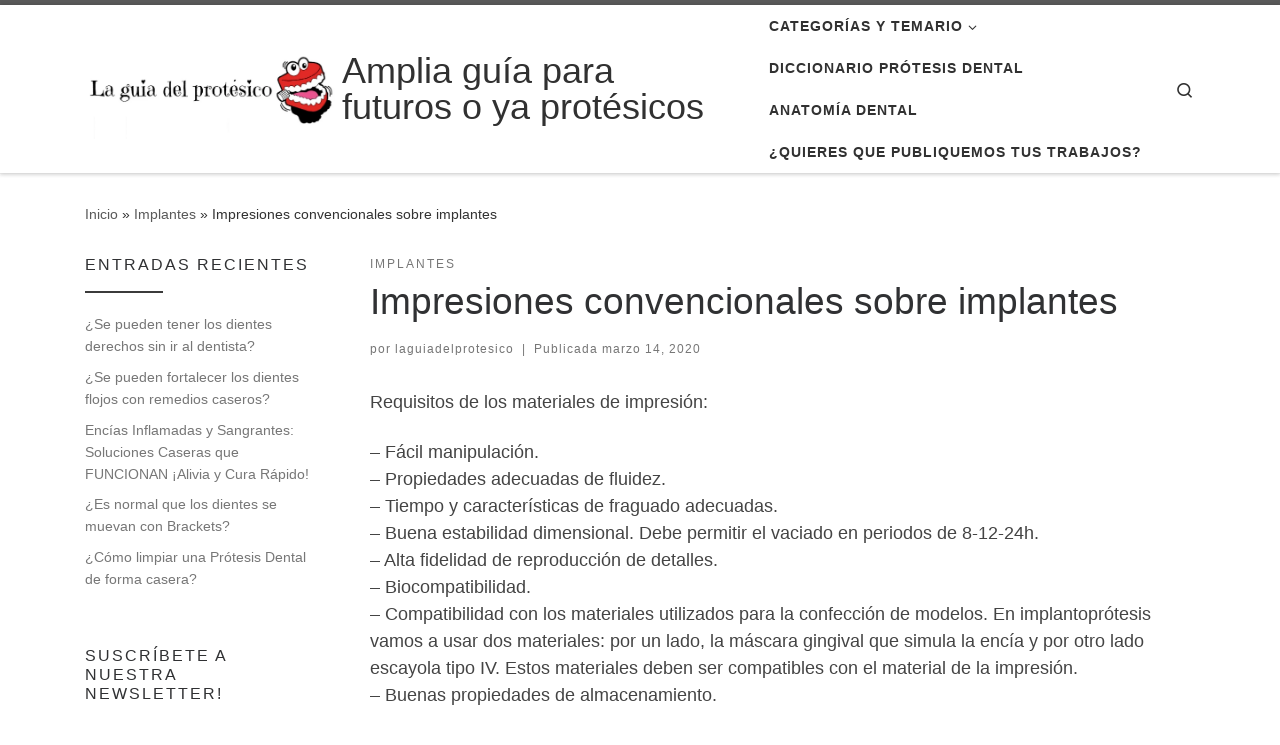

--- FILE ---
content_type: text/html; charset=UTF-8
request_url: https://www.laguiadelprotesico.site/impresiones-convencionales-sobre-implantes/
body_size: 44519
content:
<!DOCTYPE html>
<!--[if IE 7]><html class="ie ie7" lang="es">
<![endif]-->
<!--[if IE 8]><html class="ie ie8" lang="es">
<![endif]-->
<!--[if !(IE 7) | !(IE 8)  ]><!--><html lang="es" class="no-js">
<!--<![endif]--><head><script data-no-optimize="1">var litespeed_docref=sessionStorage.getItem("litespeed_docref");litespeed_docref&&(Object.defineProperty(document,"referrer",{get:function(){return litespeed_docref}}),sessionStorage.removeItem("litespeed_docref"));</script> <meta charset="UTF-8" /><meta http-equiv="X-UA-Compatible" content="IE=EDGE" /><meta name="viewport" content="width=device-width, initial-scale=1.0" /><link rel="profile"  href="https://gmpg.org/xfn/11" /><link rel="pingback" href="https://www.laguiadelprotesico.site/xmlrpc.php" /> <script type="litespeed/javascript">(function(html){html.className=html.className.replace(/\bno-js\b/,'js')})(document.documentElement)</script> <meta name='robots' content='index, follow, max-image-preview:large, max-snippet:-1, max-video-preview:-1' /><style>img:is([sizes="auto" i], [sizes^="auto," i]) { contain-intrinsic-size: 3000px 1500px }</style> <script data-no-defer="1" data-ezscrex="false" data-cfasync="false" data-pagespeed-no-defer data-cookieconsent="ignore">var ctPublicFunctions = {"_ajax_nonce":"ad34529434","_rest_nonce":"9e0f0d8a31","_ajax_url":"\/wp-admin\/admin-ajax.php","_rest_url":"https:\/\/www.laguiadelprotesico.site\/wp-json\/","data__cookies_type":"none","data__ajax_type":"rest","data__bot_detector_enabled":0,"data__frontend_data_log_enabled":1,"cookiePrefix":"","wprocket_detected":false,"host_url":"www.laguiadelprotesico.site","text__ee_click_to_select":"Click to select the whole data","text__ee_original_email":"The complete one is","text__ee_got_it":"Got it","text__ee_blocked":"Bloqueado","text__ee_cannot_connect":"Cannot connect","text__ee_cannot_decode":"Can not decode email. Unknown reason","text__ee_email_decoder":"CleanTalk email decoder","text__ee_wait_for_decoding":"The magic is on the way!","text__ee_decoding_process":"Please wait a few seconds while we decode the contact data."}</script> <script data-no-defer="1" data-ezscrex="false" data-cfasync="false" data-pagespeed-no-defer data-cookieconsent="ignore">var ctPublic = {"_ajax_nonce":"ad34529434","settings__forms__check_internal":0,"settings__forms__check_external":0,"settings__forms__force_protection":0,"settings__forms__search_test":1,"settings__data__bot_detector_enabled":0,"settings__sfw__anti_crawler":0,"blog_home":"https:\/\/www.laguiadelprotesico.site\/","pixel__setting":"3","pixel__enabled":true,"pixel__url":"https:\/\/moderate4-v4.cleantalk.org\/pixel\/8dd1c4174ccc74e580ce44378fec6269.gif","data__email_check_before_post":1,"data__email_check_exist_post":0,"data__cookies_type":"none","data__key_is_ok":true,"data__visible_fields_required":true,"wl_brandname":"Anti-Spam by CleanTalk","wl_brandname_short":"CleanTalk","ct_checkjs_key":"8ba2c2051090884945c5e67b86e500ffc93fe0eca1169d690566131c10709735","emailEncoderPassKey":"49ed1b9d78dea806832ef65c241f5a3a","bot_detector_forms_excluded":"W10=","advancedCacheExists":true,"varnishCacheExists":false,"wc_ajax_add_to_cart":true}</script> <title>Impresiones convencionales sobre implantes - Amplia guía para futuros o ya protésicos</title><link rel="canonical" href="https://www.laguiadelprotesico.site/impresiones-convencionales-sobre-implantes/" /><meta property="og:locale" content="es_ES" /><meta property="og:type" content="article" /><meta property="og:title" content="Impresiones convencionales sobre implantes - Amplia guía para futuros o ya protésicos" /><meta property="og:description" content="Requisitos de los materiales de impresión: &#8211; Fácil manipulación. &#8211; Propiedades adecuadas de fluidez. &#8211; Tiempo y características de fraguado adecuadas. &#8211; Buena estabilidad dimensional. Debe permitir el vaciado en periodos de 8-12-24h. &#8211; Alta fidelidad de reproducción de detalles. &#8211; Biocompatibilidad. &#8211; Compatibilidad con los materiales utilizados para la confección de modelos. En implantoprótesis [&hellip;]" /><meta property="og:url" content="https://www.laguiadelprotesico.site/impresiones-convencionales-sobre-implantes/" /><meta property="og:site_name" content="Amplia guía para futuros o ya protésicos" /><meta property="article:published_time" content="2020-03-14T18:00:38+00:00" /><meta property="article:modified_time" content="2020-04-02T16:14:39+00:00" /><meta property="og:image" content="https://www.laguiadelprotesico.site/wp-content/uploads/2020/03/20200402_180735.png" /><meta property="og:image:width" content="234" /><meta property="og:image:height" content="202" /><meta property="og:image:type" content="image/png" /><meta name="author" content="laguiadelprotesico" /><meta name="twitter:card" content="summary_large_image" /><meta name="twitter:label1" content="Escrito por" /><meta name="twitter:data1" content="laguiadelprotesico" /><meta name="twitter:label2" content="Tiempo de lectura" /><meta name="twitter:data2" content="13 minutos" /> <script type="application/ld+json" class="yoast-schema-graph">{"@context":"https://schema.org","@graph":[{"@type":"Article","@id":"https://www.laguiadelprotesico.site/impresiones-convencionales-sobre-implantes/#article","isPartOf":{"@id":"https://www.laguiadelprotesico.site/impresiones-convencionales-sobre-implantes/"},"author":{"name":"laguiadelprotesico","@id":"https://www.laguiadelprotesico.site/#/schema/person/1cd985903173ef9d5a1d661652572c89"},"headline":"Impresiones convencionales sobre implantes","datePublished":"2020-03-14T18:00:38+00:00","dateModified":"2020-04-02T16:14:39+00:00","mainEntityOfPage":{"@id":"https://www.laguiadelprotesico.site/impresiones-convencionales-sobre-implantes/"},"wordCount":2629,"commentCount":0,"publisher":{"@id":"https://www.laguiadelprotesico.site/#organization"},"image":{"@id":"https://www.laguiadelprotesico.site/impresiones-convencionales-sobre-implantes/#primaryimage"},"thumbnailUrl":"https://www.laguiadelprotesico.site/wp-content/uploads/2020/03/20200402_180735.png","articleSection":["Implantes"],"inLanguage":"es","potentialAction":[{"@type":"CommentAction","name":"Comment","target":["https://www.laguiadelprotesico.site/impresiones-convencionales-sobre-implantes/#respond"]}]},{"@type":"WebPage","@id":"https://www.laguiadelprotesico.site/impresiones-convencionales-sobre-implantes/","url":"https://www.laguiadelprotesico.site/impresiones-convencionales-sobre-implantes/","name":"Impresiones convencionales sobre implantes - Amplia guía para futuros o ya protésicos","isPartOf":{"@id":"https://www.laguiadelprotesico.site/#website"},"primaryImageOfPage":{"@id":"https://www.laguiadelprotesico.site/impresiones-convencionales-sobre-implantes/#primaryimage"},"image":{"@id":"https://www.laguiadelprotesico.site/impresiones-convencionales-sobre-implantes/#primaryimage"},"thumbnailUrl":"https://www.laguiadelprotesico.site/wp-content/uploads/2020/03/20200402_180735.png","datePublished":"2020-03-14T18:00:38+00:00","dateModified":"2020-04-02T16:14:39+00:00","breadcrumb":{"@id":"https://www.laguiadelprotesico.site/impresiones-convencionales-sobre-implantes/#breadcrumb"},"inLanguage":"es","potentialAction":[{"@type":"ReadAction","target":["https://www.laguiadelprotesico.site/impresiones-convencionales-sobre-implantes/"]}]},{"@type":"ImageObject","inLanguage":"es","@id":"https://www.laguiadelprotesico.site/impresiones-convencionales-sobre-implantes/#primaryimage","url":"https://www.laguiadelprotesico.site/wp-content/uploads/2020/03/20200402_180735.png","contentUrl":"https://www.laguiadelprotesico.site/wp-content/uploads/2020/03/20200402_180735.png","width":234,"height":202},{"@type":"BreadcrumbList","@id":"https://www.laguiadelprotesico.site/impresiones-convencionales-sobre-implantes/#breadcrumb","itemListElement":[{"@type":"ListItem","position":1,"name":"Portada","item":"https://www.laguiadelprotesico.site/"},{"@type":"ListItem","position":2,"name":"Impresiones convencionales sobre implantes"}]},{"@type":"WebSite","@id":"https://www.laguiadelprotesico.site/#website","url":"https://www.laguiadelprotesico.site/","name":"Amplia guía para futuros o ya protésicos","description":"","publisher":{"@id":"https://www.laguiadelprotesico.site/#organization"},"potentialAction":[{"@type":"SearchAction","target":{"@type":"EntryPoint","urlTemplate":"https://www.laguiadelprotesico.site/?s={search_term_string}"},"query-input":{"@type":"PropertyValueSpecification","valueRequired":true,"valueName":"search_term_string"}}],"inLanguage":"es"},{"@type":"Organization","@id":"https://www.laguiadelprotesico.site/#organization","name":"Amplia guía para futuros o ya protésicos","url":"https://www.laguiadelprotesico.site/","logo":{"@type":"ImageObject","inLanguage":"es","@id":"https://www.laguiadelprotesico.site/#/schema/logo/image/","url":"https://www.laguiadelprotesico.site/wp-content/uploads/2018/12/cropped-20181222_141902-1.jpg","contentUrl":"https://www.laguiadelprotesico.site/wp-content/uploads/2018/12/cropped-20181222_141902-1.jpg","width":1126,"height":450,"caption":"Amplia guía para futuros o ya protésicos"},"image":{"@id":"https://www.laguiadelprotesico.site/#/schema/logo/image/"}},{"@type":"Person","@id":"https://www.laguiadelprotesico.site/#/schema/person/1cd985903173ef9d5a1d661652572c89","name":"laguiadelprotesico","image":{"@type":"ImageObject","inLanguage":"es","@id":"https://www.laguiadelprotesico.site/#/schema/person/image/","url":"https://www.laguiadelprotesico.site/wp-content/litespeed/avatar/127a78d78d1b6795c8e64464bc2fe649.jpg?ver=1764881901","contentUrl":"https://www.laguiadelprotesico.site/wp-content/litespeed/avatar/127a78d78d1b6795c8e64464bc2fe649.jpg?ver=1764881901","caption":"laguiadelprotesico"},"url":"https://www.laguiadelprotesico.site/author/laguiadelprotesico/"}]}</script> <link rel='dns-prefetch' href='//connect.facebook.net' /><link rel='dns-prefetch' href='//facebook.com' /><link rel='dns-prefetch' href='//fonts.googleapis.com' /><link rel='dns-prefetch' href='//fonts.gstatic.com' /><link rel='dns-prefetch' href='//google.com' /><link rel='dns-prefetch' href='//googleads.g.doubleclick.net' /><link rel='dns-prefetch' href='//googleadservices.com' /><link rel='dns-prefetch' href='//googletagmanager.com' /><link rel="alternate" type="application/rss+xml" title="Amplia guía para futuros o ya protésicos &raquo; Feed" href="https://www.laguiadelprotesico.site/feed/" /><link rel="alternate" type="application/rss+xml" title="Amplia guía para futuros o ya protésicos &raquo; Feed de los comentarios" href="https://www.laguiadelprotesico.site/comments/feed/" /><link rel="alternate" type="application/rss+xml" title="Amplia guía para futuros o ya protésicos &raquo; Comentario Impresiones convencionales sobre implantes del feed" href="https://www.laguiadelprotesico.site/impresiones-convencionales-sobre-implantes/feed/" />
 <script src="//www.googletagmanager.com/gtag/js?id=G-2HRCFVE47W"  data-cfasync="false" data-wpfc-render="false" async></script> <script data-cfasync="false" data-wpfc-render="false">var mi_version = '9.9.0';
				var mi_track_user = true;
				var mi_no_track_reason = '';
								var MonsterInsightsDefaultLocations = {"page_location":"https:\/\/www.laguiadelprotesico.site\/impresiones-convencionales-sobre-implantes\/"};
								if ( typeof MonsterInsightsPrivacyGuardFilter === 'function' ) {
					var MonsterInsightsLocations = (typeof MonsterInsightsExcludeQuery === 'object') ? MonsterInsightsPrivacyGuardFilter( MonsterInsightsExcludeQuery ) : MonsterInsightsPrivacyGuardFilter( MonsterInsightsDefaultLocations );
				} else {
					var MonsterInsightsLocations = (typeof MonsterInsightsExcludeQuery === 'object') ? MonsterInsightsExcludeQuery : MonsterInsightsDefaultLocations;
				}

								var disableStrs = [
										'ga-disable-G-2HRCFVE47W',
									];

				/* Function to detect opted out users */
				function __gtagTrackerIsOptedOut() {
					for (var index = 0; index < disableStrs.length; index++) {
						if (document.cookie.indexOf(disableStrs[index] + '=true') > -1) {
							return true;
						}
					}

					return false;
				}

				/* Disable tracking if the opt-out cookie exists. */
				if (__gtagTrackerIsOptedOut()) {
					for (var index = 0; index < disableStrs.length; index++) {
						window[disableStrs[index]] = true;
					}
				}

				/* Opt-out function */
				function __gtagTrackerOptout() {
					for (var index = 0; index < disableStrs.length; index++) {
						document.cookie = disableStrs[index] + '=true; expires=Thu, 31 Dec 2099 23:59:59 UTC; path=/';
						window[disableStrs[index]] = true;
					}
				}

				if ('undefined' === typeof gaOptout) {
					function gaOptout() {
						__gtagTrackerOptout();
					}
				}
								window.dataLayer = window.dataLayer || [];

				window.MonsterInsightsDualTracker = {
					helpers: {},
					trackers: {},
				};
				if (mi_track_user) {
					function __gtagDataLayer() {
						dataLayer.push(arguments);
					}

					function __gtagTracker(type, name, parameters) {
						if (!parameters) {
							parameters = {};
						}

						if (parameters.send_to) {
							__gtagDataLayer.apply(null, arguments);
							return;
						}

						if (type === 'event') {
														parameters.send_to = monsterinsights_frontend.v4_id;
							var hookName = name;
							if (typeof parameters['event_category'] !== 'undefined') {
								hookName = parameters['event_category'] + ':' + name;
							}

							if (typeof MonsterInsightsDualTracker.trackers[hookName] !== 'undefined') {
								MonsterInsightsDualTracker.trackers[hookName](parameters);
							} else {
								__gtagDataLayer('event', name, parameters);
							}
							
						} else {
							__gtagDataLayer.apply(null, arguments);
						}
					}

					__gtagTracker('js', new Date());
					__gtagTracker('set', {
						'developer_id.dZGIzZG': true,
											});
					if ( MonsterInsightsLocations.page_location ) {
						__gtagTracker('set', MonsterInsightsLocations);
					}
										__gtagTracker('config', 'G-2HRCFVE47W', {"forceSSL":"true","anonymize_ip":"true","link_attribution":"true"} );
										window.gtag = __gtagTracker;										(function () {
						/* https://developers.google.com/analytics/devguides/collection/analyticsjs/ */
						/* ga and __gaTracker compatibility shim. */
						var noopfn = function () {
							return null;
						};
						var newtracker = function () {
							return new Tracker();
						};
						var Tracker = function () {
							return null;
						};
						var p = Tracker.prototype;
						p.get = noopfn;
						p.set = noopfn;
						p.send = function () {
							var args = Array.prototype.slice.call(arguments);
							args.unshift('send');
							__gaTracker.apply(null, args);
						};
						var __gaTracker = function () {
							var len = arguments.length;
							if (len === 0) {
								return;
							}
							var f = arguments[len - 1];
							if (typeof f !== 'object' || f === null || typeof f.hitCallback !== 'function') {
								if ('send' === arguments[0]) {
									var hitConverted, hitObject = false, action;
									if ('event' === arguments[1]) {
										if ('undefined' !== typeof arguments[3]) {
											hitObject = {
												'eventAction': arguments[3],
												'eventCategory': arguments[2],
												'eventLabel': arguments[4],
												'value': arguments[5] ? arguments[5] : 1,
											}
										}
									}
									if ('pageview' === arguments[1]) {
										if ('undefined' !== typeof arguments[2]) {
											hitObject = {
												'eventAction': 'page_view',
												'page_path': arguments[2],
											}
										}
									}
									if (typeof arguments[2] === 'object') {
										hitObject = arguments[2];
									}
									if (typeof arguments[5] === 'object') {
										Object.assign(hitObject, arguments[5]);
									}
									if ('undefined' !== typeof arguments[1].hitType) {
										hitObject = arguments[1];
										if ('pageview' === hitObject.hitType) {
											hitObject.eventAction = 'page_view';
										}
									}
									if (hitObject) {
										action = 'timing' === arguments[1].hitType ? 'timing_complete' : hitObject.eventAction;
										hitConverted = mapArgs(hitObject);
										__gtagTracker('event', action, hitConverted);
									}
								}
								return;
							}

							function mapArgs(args) {
								var arg, hit = {};
								var gaMap = {
									'eventCategory': 'event_category',
									'eventAction': 'event_action',
									'eventLabel': 'event_label',
									'eventValue': 'event_value',
									'nonInteraction': 'non_interaction',
									'timingCategory': 'event_category',
									'timingVar': 'name',
									'timingValue': 'value',
									'timingLabel': 'event_label',
									'page': 'page_path',
									'location': 'page_location',
									'title': 'page_title',
									'referrer' : 'page_referrer',
								};
								for (arg in args) {
																		if (!(!args.hasOwnProperty(arg) || !gaMap.hasOwnProperty(arg))) {
										hit[gaMap[arg]] = args[arg];
									} else {
										hit[arg] = args[arg];
									}
								}
								return hit;
							}

							try {
								f.hitCallback();
							} catch (ex) {
							}
						};
						__gaTracker.create = newtracker;
						__gaTracker.getByName = newtracker;
						__gaTracker.getAll = function () {
							return [];
						};
						__gaTracker.remove = noopfn;
						__gaTracker.loaded = true;
						window['__gaTracker'] = __gaTracker;
					})();
									} else {
										console.log("");
					(function () {
						function __gtagTracker() {
							return null;
						}

						window['__gtagTracker'] = __gtagTracker;
						window['gtag'] = __gtagTracker;
					})();
									}</script>  <script type="litespeed/javascript">window._wpemojiSettings={"baseUrl":"https:\/\/s.w.org\/images\/core\/emoji\/16.0.1\/72x72\/","ext":".png","svgUrl":"https:\/\/s.w.org\/images\/core\/emoji\/16.0.1\/svg\/","svgExt":".svg","source":{"concatemoji":"https:\/\/www.laguiadelprotesico.site\/wp-includes\/js\/wp-emoji-release.min.js?ver=6.8.3"}};
/*! This file is auto-generated */
!function(s,n){var o,i,e;function c(e){try{var t={supportTests:e,timestamp:(new Date).valueOf()};sessionStorage.setItem(o,JSON.stringify(t))}catch(e){}}function p(e,t,n){e.clearRect(0,0,e.canvas.width,e.canvas.height),e.fillText(t,0,0);var t=new Uint32Array(e.getImageData(0,0,e.canvas.width,e.canvas.height).data),a=(e.clearRect(0,0,e.canvas.width,e.canvas.height),e.fillText(n,0,0),new Uint32Array(e.getImageData(0,0,e.canvas.width,e.canvas.height).data));return t.every(function(e,t){return e===a[t]})}function u(e,t){e.clearRect(0,0,e.canvas.width,e.canvas.height),e.fillText(t,0,0);for(var n=e.getImageData(16,16,1,1),a=0;a<n.data.length;a++)if(0!==n.data[a])return!1;return!0}function f(e,t,n,a){switch(t){case"flag":return n(e,"\ud83c\udff3\ufe0f\u200d\u26a7\ufe0f","\ud83c\udff3\ufe0f\u200b\u26a7\ufe0f")?!1:!n(e,"\ud83c\udde8\ud83c\uddf6","\ud83c\udde8\u200b\ud83c\uddf6")&&!n(e,"\ud83c\udff4\udb40\udc67\udb40\udc62\udb40\udc65\udb40\udc6e\udb40\udc67\udb40\udc7f","\ud83c\udff4\u200b\udb40\udc67\u200b\udb40\udc62\u200b\udb40\udc65\u200b\udb40\udc6e\u200b\udb40\udc67\u200b\udb40\udc7f");case"emoji":return!a(e,"\ud83e\udedf")}return!1}function g(e,t,n,a){var r="undefined"!=typeof WorkerGlobalScope&&self instanceof WorkerGlobalScope?new OffscreenCanvas(300,150):s.createElement("canvas"),o=r.getContext("2d",{willReadFrequently:!0}),i=(o.textBaseline="top",o.font="600 32px Arial",{});return e.forEach(function(e){i[e]=t(o,e,n,a)}),i}function t(e){var t=s.createElement("script");t.src=e,t.defer=!0,s.head.appendChild(t)}"undefined"!=typeof Promise&&(o="wpEmojiSettingsSupports",i=["flag","emoji"],n.supports={everything:!0,everythingExceptFlag:!0},e=new Promise(function(e){s.addEventListener("DOMContentLiteSpeedLoaded",e,{once:!0})}),new Promise(function(t){var n=function(){try{var e=JSON.parse(sessionStorage.getItem(o));if("object"==typeof e&&"number"==typeof e.timestamp&&(new Date).valueOf()<e.timestamp+604800&&"object"==typeof e.supportTests)return e.supportTests}catch(e){}return null}();if(!n){if("undefined"!=typeof Worker&&"undefined"!=typeof OffscreenCanvas&&"undefined"!=typeof URL&&URL.createObjectURL&&"undefined"!=typeof Blob)try{var e="postMessage("+g.toString()+"("+[JSON.stringify(i),f.toString(),p.toString(),u.toString()].join(",")+"));",a=new Blob([e],{type:"text/javascript"}),r=new Worker(URL.createObjectURL(a),{name:"wpTestEmojiSupports"});return void(r.onmessage=function(e){c(n=e.data),r.terminate(),t(n)})}catch(e){}c(n=g(i,f,p,u))}t(n)}).then(function(e){for(var t in e)n.supports[t]=e[t],n.supports.everything=n.supports.everything&&n.supports[t],"flag"!==t&&(n.supports.everythingExceptFlag=n.supports.everythingExceptFlag&&n.supports[t]);n.supports.everythingExceptFlag=n.supports.everythingExceptFlag&&!n.supports.flag,n.DOMReady=!1,n.readyCallback=function(){n.DOMReady=!0}}).then(function(){return e}).then(function(){var e;n.supports.everything||(n.readyCallback(),(e=n.source||{}).concatemoji?t(e.concatemoji):e.wpemoji&&e.twemoji&&(t(e.twemoji),t(e.wpemoji)))}))}((window,document),window._wpemojiSettings)</script> <style id="litespeed-ccss">ul{box-sizing:border-box}.entry-content{counter-reset:footnotes}:root{--wp--preset--font-size--normal:16px;--wp--preset--font-size--huge:42px}.screen-reader-text{border:0;clip-path:inset(50%);height:1px;margin:-1px;overflow:hidden;padding:0;position:absolute;width:1px;word-wrap:normal!important}:root{--wp--preset--aspect-ratio--square:1;--wp--preset--aspect-ratio--4-3:4/3;--wp--preset--aspect-ratio--3-4:3/4;--wp--preset--aspect-ratio--3-2:3/2;--wp--preset--aspect-ratio--2-3:2/3;--wp--preset--aspect-ratio--16-9:16/9;--wp--preset--aspect-ratio--9-16:9/16;--wp--preset--color--black:#000000;--wp--preset--color--cyan-bluish-gray:#abb8c3;--wp--preset--color--white:#ffffff;--wp--preset--color--pale-pink:#f78da7;--wp--preset--color--vivid-red:#cf2e2e;--wp--preset--color--luminous-vivid-orange:#ff6900;--wp--preset--color--luminous-vivid-amber:#fcb900;--wp--preset--color--light-green-cyan:#7bdcb5;--wp--preset--color--vivid-green-cyan:#00d084;--wp--preset--color--pale-cyan-blue:#8ed1fc;--wp--preset--color--vivid-cyan-blue:#0693e3;--wp--preset--color--vivid-purple:#9b51e0;--wp--preset--gradient--vivid-cyan-blue-to-vivid-purple:linear-gradient(135deg,rgba(6,147,227,1) 0%,rgb(155,81,224) 100%);--wp--preset--gradient--light-green-cyan-to-vivid-green-cyan:linear-gradient(135deg,rgb(122,220,180) 0%,rgb(0,208,130) 100%);--wp--preset--gradient--luminous-vivid-amber-to-luminous-vivid-orange:linear-gradient(135deg,rgba(252,185,0,1) 0%,rgba(255,105,0,1) 100%);--wp--preset--gradient--luminous-vivid-orange-to-vivid-red:linear-gradient(135deg,rgba(255,105,0,1) 0%,rgb(207,46,46) 100%);--wp--preset--gradient--very-light-gray-to-cyan-bluish-gray:linear-gradient(135deg,rgb(238,238,238) 0%,rgb(169,184,195) 100%);--wp--preset--gradient--cool-to-warm-spectrum:linear-gradient(135deg,rgb(74,234,220) 0%,rgb(151,120,209) 20%,rgb(207,42,186) 40%,rgb(238,44,130) 60%,rgb(251,105,98) 80%,rgb(254,248,76) 100%);--wp--preset--gradient--blush-light-purple:linear-gradient(135deg,rgb(255,206,236) 0%,rgb(152,150,240) 100%);--wp--preset--gradient--blush-bordeaux:linear-gradient(135deg,rgb(254,205,165) 0%,rgb(254,45,45) 50%,rgb(107,0,62) 100%);--wp--preset--gradient--luminous-dusk:linear-gradient(135deg,rgb(255,203,112) 0%,rgb(199,81,192) 50%,rgb(65,88,208) 100%);--wp--preset--gradient--pale-ocean:linear-gradient(135deg,rgb(255,245,203) 0%,rgb(182,227,212) 50%,rgb(51,167,181) 100%);--wp--preset--gradient--electric-grass:linear-gradient(135deg,rgb(202,248,128) 0%,rgb(113,206,126) 100%);--wp--preset--gradient--midnight:linear-gradient(135deg,rgb(2,3,129) 0%,rgb(40,116,252) 100%);--wp--preset--font-size--small:13px;--wp--preset--font-size--medium:20px;--wp--preset--font-size--large:36px;--wp--preset--font-size--x-large:42px;--wp--preset--spacing--20:0.44rem;--wp--preset--spacing--30:0.67rem;--wp--preset--spacing--40:1rem;--wp--preset--spacing--50:1.5rem;--wp--preset--spacing--60:2.25rem;--wp--preset--spacing--70:3.38rem;--wp--preset--spacing--80:5.06rem;--wp--preset--shadow--natural:6px 6px 9px rgba(0, 0, 0, 0.2);--wp--preset--shadow--deep:12px 12px 50px rgba(0, 0, 0, 0.4);--wp--preset--shadow--sharp:6px 6px 0px rgba(0, 0, 0, 0.2);--wp--preset--shadow--outlined:6px 6px 0px -3px rgba(255, 255, 255, 1), 6px 6px rgba(0, 0, 0, 1);--wp--preset--shadow--crisp:6px 6px 0px rgba(0, 0, 0, 1)}input[class*=apbct].apbct_special_field,label[id*=apbct_label_id].apbct_special_field{display:none!important}#cookie-notice *{-webkit-box-sizing:border-box;-moz-box-sizing:border-box;box-sizing:border-box}#cookie-notice .cookie-notice-container{display:block}#cookie-notice.cookie-notice-hidden .cookie-notice-container{display:none}.cookie-notice-container{padding:15px 30px;text-align:center;width:100%;z-index:2}.cn-close-icon{position:absolute;right:15px;top:50%;margin-top:-10px;width:15px;height:15px;opacity:.5;padding:10px;outline:0}.cn-close-icon:after,.cn-close-icon:before{position:absolute;content:" ";height:15px;width:2px;top:3px;background-color:grey}.cn-close-icon:before{transform:rotate(45deg)}.cn-close-icon:after{transform:rotate(-45deg)}#cookie-notice .cn-button{margin:0 0 0 10px;display:inline-block}.cn-text-container{margin:0 0 6px}.cn-buttons-container,.cn-text-container{display:inline-block}@media all and (max-width:900px){.cookie-notice-container #cn-notice-buttons,.cookie-notice-container #cn-notice-text{display:block}#cookie-notice .cn-button{margin:0 5px 5px}}@media all and (max-width:480px){.cookie-notice-container{padding:15px 25px}}body{margin:0;padding:0}.widget-area .widget a{outline:0}*,::after,::before{box-sizing:border-box}html{font-family:sans-serif;line-height:1.15;-webkit-text-size-adjust:100%;-ms-text-size-adjust:100%;-ms-overflow-style:scrollbar}@-ms-viewport{width:device-width}article,aside,header,nav,section{display:block}body{margin:0;font-family:-apple-system,BlinkMacSystemFont,"Segoe UI",Roboto,"Helvetica Neue",Arial,sans-serif,"Apple Color Emoji","Segoe UI Emoji","Segoe UI Symbol";font-size:1rem;font-weight:400;line-height:1.5;color:#212529;text-align:left;background-color:#fff}h1,h3{margin-top:0;margin-bottom:.5rem}p{margin-top:0;margin-bottom:1rem}ul{margin-top:0;margin-bottom:1rem}ul ul{margin-bottom:0}a{color:#007bff;text-decoration:none;background-color:#fff0;-webkit-text-decoration-skip:objects}img{vertical-align:middle;border-style:none}label{display:inline-block;margin-bottom:.5rem}button{border-radius:0}button,input{margin:0;font-family:inherit;font-size:inherit;line-height:inherit}button,input{overflow:visible}button{text-transform:none}[type=submit],button{-webkit-appearance:button}[type=submit]::-moz-focus-inner,button::-moz-focus-inner{padding:0;border-style:none}[type=search]{outline-offset:-2px;-webkit-appearance:none}[type=search]::-webkit-search-cancel-button,[type=search]::-webkit-search-decoration{-webkit-appearance:none}::-webkit-file-upload-button{font:inherit;-webkit-appearance:button}.container{width:100%;padding-right:15px;padding-left:15px;margin-right:auto;margin-left:auto}@media (min-width:576px){.container{max-width:540px}}@media (min-width:768px){.container{max-width:720px}}@media (min-width:992px){.container{max-width:960px}}@media (min-width:1200px){.container{max-width:1140px}}.row{display:-webkit-box;display:-ms-flexbox;display:flex;-ms-flex-wrap:wrap;flex-wrap:wrap;margin-right:-15px;margin-left:-15px}.col,.col-12,.col-auto,.col-lg-auto,.col-md-3,.col-md-9{position:relative;width:100%;min-height:1px;padding-right:15px;padding-left:15px}.col{-ms-flex-preferred-size:0;flex-basis:0%;-webkit-box-flex:1;-ms-flex-positive:1;flex-grow:1;max-width:100%}.col-auto{-webkit-box-flex:0;-ms-flex:0 0 auto;flex:0 0 auto;width:auto;max-width:none}.col-12{-webkit-box-flex:0;-ms-flex:0 0 100%;flex:0 0 100%;max-width:100%}@media (min-width:768px){.col-md-3{-webkit-box-flex:0;-ms-flex:0 0 25%;flex:0 0 25%;max-width:25%}.col-md-9{-webkit-box-flex:0;-ms-flex:0 0 75%;flex:0 0 75%;max-width:75%}.order-md-first{-webkit-box-ordinal-group:0;-ms-flex-order:-1;order:-1}}@media (min-width:992px){.col-lg-auto{-webkit-box-flex:0;-ms-flex:0 0 auto;flex:0 0 auto;width:auto;max-width:none}}.nav{display:-webkit-box;display:-ms-flexbox;display:flex;-ms-flex-wrap:wrap;flex-wrap:wrap;padding-left:0;margin-bottom:0;list-style:none}.d-none{display:none!important}.d-flex{display:-webkit-box!important;display:-ms-flexbox!important;display:flex!important}@media (min-width:992px){.d-lg-none{display:none!important}.d-lg-block{display:block!important}}.flex-row{-webkit-box-orient:horizontal!important;-webkit-box-direction:normal!important;-ms-flex-direction:row!important;flex-direction:row!important}.flex-column{-webkit-box-orient:vertical!important;-webkit-box-direction:normal!important;-ms-flex-direction:column!important;flex-direction:column!important}.flex-nowrap{-ms-flex-wrap:nowrap!important;flex-wrap:nowrap!important}.justify-content-end{-webkit-box-pack:end!important;-ms-flex-pack:end!important;justify-content:flex-end!important}.justify-content-between{-webkit-box-pack:justify!important;-ms-flex-pack:justify!important;justify-content:space-between!important}.align-items-start{-webkit-box-align:start!important;-ms-flex-align:start!important;align-items:flex-start!important}.align-items-center{-webkit-box-align:center!important;-ms-flex-align:center!important;align-items:center!important}.align-self-start{-ms-flex-item-align:start!important;align-self:flex-start!important}@media (min-width:992px){.flex-lg-row{-webkit-box-orient:horizontal!important;-webkit-box-direction:normal!important;-ms-flex-direction:row!important;flex-direction:row!important}.flex-lg-column{-webkit-box-orient:vertical!important;-webkit-box-direction:normal!important;-ms-flex-direction:column!important;flex-direction:column!important}.justify-content-lg-around{-ms-flex-pack:distribute!important;justify-content:space-around!important}}body{font-family:"Source Sans Pro",Arial,sans-serif;line-height:1.55;font-size:.9375em;color:#333}h1{font-size:2.48832em}h3{font-size:1.6em}h1,h3{font-weight:400;color:#303133;line-height:1.25em}h1,h3,p{margin-top:1.25em}#cancel-comment-reply-link,.entry-header .post-info,.entry-header .tax__container,form.czr-form.search-form button[type=submit],label{font-size:.833333em}.nav__menu,.page-breadcrumbs,.sidebar{font-size:.95em}.entry-header .header-bottom a,.tax__container a{font-weight:500}#cancel-comment-reply-link,.dropdown-menu.czr-dropdown-menu .nav__link,.nav__menu{font-weight:600}label{font-weight:700}.btn,.entry-header .header-bottom,.entry-header .post-info,.tax__container a,button[type=submit],input[type=submit]{font-family:sans-serif;letter-spacing:1px}#cancel-comment-reply-link,.nav__menu,.sidebar .widget-title,.tax__container a,button[type=submit],form.czr-form label,input[type=submit]{text-transform:uppercase}.nav__menu{letter-spacing:1px}.sidebar .widget-title,.tax__container a,label{letter-spacing:2px}[class*=" icn-"]:before,[class^=icn-]:before{content:"";font-family:customizr;font-style:normal;font-weight:400;speak:none;vertical-align:middle;display:inline-block;text-decoration:inherit;width:1em;margin-right:.2em;text-align:center;font-variant:normal;text-transform:none;line-height:1em;margin-left:.2em;-webkit-font-smoothing:antialiased;-moz-osx-font-smoothing:grayscale}.icn-search:before{content:""}.icn-down-small:before{content:""}.icn-up-small:before{content:""}.branding__container,.branding__container .branding,.branding__container .mobile-utils__wrapper,.display-flex,.nav__utils,.nav__utils li{display:-webkit-box;display:-ms-flexbox;display:flex}.czr-btn-link{-webkit-appearance:none!important;background:0 0;border:none}.screen-reader-text,.sr-only{position:absolute;width:1px;height:1px;padding:0;margin:-1px;overflow:hidden;clip:rect(0,0,0,0);white-space:nowrap;border:0}.screen-reader-text.skip-link{background-color:#f1f1f1;box-shadow:0 0 2px 2px rgb(0 0 0/.6);color:#21759b;font-weight:700;left:5px;line-height:normal;padding:15px 23px 14px;text-decoration:none;top:5px;height:auto;width:auto}.czr-collapse{display:none}body,html{padding:0;margin:0;-webkit-font-smoothing:antialiased}body{text-align:inherit}img{max-width:100%;height:auto}a{text-decoration:none;color:#5a5a5a}a img{border:none}h1,h3{text-rendering:optimizelegibility}ul{list-style:none}ul li{line-height:1.55em}ul{margin:0;padding:0}p{word-wrap:break-word}.header-skin-light .ham__toggler-span-wrapper .line{background:#313131}.header-skin-light .tc-header{color:#313131;background:#fff}.header-skin-light .dropdown-item:not(:last-of-type){border-color:rgb(49 49 49/.09)}.header-skin-light .tc-header{border-bottom-color:rgb(49 49 49/.09)}.header-skin-light .nav__utils a{color:#313131}.header-skin-light .dropdown-item::before{background-color:rgb(0 0 0/.045)}.header-skin-light .vertical-nav .caret__dropdown-toggler{background-color:rgb(0 0 0/.045)}.header-skin-light .dropdown-menu{background:#fff}.header-skin-light .dropdown-menu{color:#313131}.header-skin-light .navbar-brand-sitename{color:#313131}.header-skin-light [class*=nav__menu] .nav__link,.header-skin-light [class*=nav__menu] .nav__link-wrapper .caret__dropdown-toggler{color:#313131}.header-skin-light [class*=nav__menu] .nav__title::before{background-color:#313131}.header-skin-light [class*=nav__menu] .dropdown-menu .nav__link{color:#313131}.header-skin-light [class*=nav__menu] .dropdown-item .nav__link{color:#777}.header-skin-light .header-search__container,.header-skin-light .mobile-nav__container,.header-skin-light .mobile-nav__nav,.header-skin-light .vertical-nav>li:not(:last-of-type){border-color:rgb(49 49 49/.075)}.header-skin-light .tc-header .czr-form label{color:#313131}.header-skin-light .tc-header .czr-form .form-control,.header-skin-light .tc-header .czr-form input:not([type=submit]):not([type=button]):not([type=number]):not([type=checkbox]):not([type=radio]){color:#313131;border-color:#313131}.tc-header:not(.header-transparent){box-shadow:0 2px 2px rgb(102 102 102/.08)}.dropdown-item:not(:last-of-type){border-bottom:.5px solid}.header-search__container,.mobile-nav__container,.mobile-nav__nav,.tc-header,.vertical-nav>li:not(:last-of-type){border-bottom:1px solid}.mobile-nav__nav{border-top:1px solid;backface-visibility:hidden}.mobile-nav__container,.mobile-nav__nav,.mobile-navbar__wrapper,.primary-navbar__wrapper{background:inherit}.czr-link-hover-underline [class*=nav__menu] .nav__title{position:relative}.czr-link-hover-underline [class*=nav__menu] .nav__title:before{content:"";position:absolute;width:100%;height:2px;bottom:1px;left:0;visibility:hidden;-webkit-transform:translate3d(0,0,0) scaleX(0);transform:translate3d(0,0,0) scaleX(0)}.nav__menu .menu-item{margin:0 6.25px;padding:0}.nav__menu .menu-item .nav__link{overflow:hidden;padding:0 6.25px;display:-webkit-box;display:-ms-flexbox;display:flex;-webkit-box-align:center;-ms-flex-align:center;align-items:center;-webkit-box-pack:justify;-ms-flex-pack:justify;justify-content:space-between}.nav__menu .menu-item .nav__link .nav__title{padding:10px 0 5px 0;margin-bottom:5px}.regular-nav.nav__menu{margin:0-12.5px}.czr-dropdown{position:relative}.czr-dropdown-menu{position:absolute;top:100%;left:0;z-index:1000;float:left;min-width:10rem;list-style:none;display:none;max-width:50vw;left:0;text-align:left}.vertical-nav .dropdown-menu.czr-dropdown-menu .nav__title{word-break:break-word;white-space:normal}.dropdown-menu.czr-dropdown-menu{border-radius:0;border:0;margin:0;padding:0;font-size:inherit}.dropdown-menu.czr-dropdown-menu .nav__link{position:relative;vertical-align:middle;white-space:nowrap;padding:0 18.75px;margin:0-9.375px}.regular-nav .dropdown-menu.czr-dropdown-menu{box-shadow:1px 2px 2px 2px rgb(0 0 0/.15)}.dropdown-menu.czr-dropdown-menu .dropdown-item{margin:0}.regular-nav .dropdown-menu .caret__dropdown-toggler i{-webkit-transform:translateZ(0) rotate(-90deg);transform:translateZ(0) rotate(-90deg);-ms-transform:rotate(-90deg);position:relative;display:inline-block;top:-.1em}.regular-nav .dropdown-menu .dropdown-item{padding:0 1.25em}.mobile-nav__menu .czr-dropdown>.dropdown-menu>.dropdown-item:last-of-type{margin-bottom:.625em}.dropdown-menu.czr-dropdown-menu .czr-dropdown-menu{text-transform:none;font-size:1em}.regular-nav .dropdown-menu .dropdown-menu{top:0}.dropdown-item{position:relative}.dropdown-item{display:block;width:100%;clear:both;font-weight:400;text-align:inherit;white-space:nowrap;background:0 0;border:0}.dropdown-item::before{content:"";position:absolute;width:0%;height:100%;top:0;left:0;-webkit-transform-origin:0 100%;transform-origin:0 100%}.caret__dropdown-toggler{display:inline-block;width:1.5em;vertical-align:middle;z-index:inherit;position:relative}.caret__dropdown-toggler i{display:inline-block;-webkit-transform-style:preserve-3d;transform-style:preserve-3d;-webkit-backface-visibility:hidden;backface-visibility:hidden;text-align:center;vertical-align:baseline;line-height:0}.caret__dropdown-toggler i::before{line-height:inherit}.czr-submenu-fade .regular-nav .menu-item-has-children{-webkit-perspective:1000px;perspective:1000px}.czr-submenu-fade .regular-nav .menu-item-has-children>ul{position:fixed;opacity:0;visibility:hidden;display:block;-webkit-transform:translate(0,-20px);transform:translate(0,-20px)}.czr-submenu-fade .regular-nav .menu-item-has-children:not(.show){overflow:hidden}.czr-submenu-move .regular-nav .dropdown-menu>li>a{-webkit-transform:translate(0,0);transform:translate(0,0)}.ham-toggler-menu,.search-toggle_btn{padding:1.25em 15px;-ms-flex-item-align:center;align-self:center;display:block;height:auto;position:relative}@media (max-width:767px){.mobile-navbar__wrapper .ham-toggler-menu,.mobile-navbar__wrapper .search-toggle_btn{padding:1.25em 10px}}.ham-toggler-menu{-webkit-appearance:none;background:0 0;border:none}.ham__toggler-span-wrapper{height:12px;position:relative;width:20px;display:block}.ham__toggler-span-wrapper .line{display:block;width:20px;height:1.4px;position:absolute;-webkit-border-radius:5px;-webkit-background-clip:padding-box;-moz-border-radius:5px;-moz-background-clip:padding;border-radius:5px;background-clip:padding-box;-webkit-backface-visibility:hidden;backface-visibility:hidden}.ham__toggler-span-wrapper .line.line-1{top:0}.ham__toggler-span-wrapper .line.line-2{top:50%}.ham__toggler-span-wrapper .line.line-3{top:100%}.nav__search .czr-dropdown-menu{width:100%;margin:0;max-width:none}.czr-search-expand{display:none;background:#fff;position:absolute;z-index:100;top:49px;width:340px;-webkit-box-shadow:0 1px 0 rgb(255 255 255/.1);box-shadow:0 1px 0 rgb(255 255 255/.1)}.czr-search-expand .czr-search-expand-inner{border:1px solid #eee;box-shadow:0 0 5px rgb(0 0 0/.2),0 1px 0 rgb(255 255 255/.15);padding:15px}.czr-search-expand .czr-search-expand-inner .form-group{margin:0}.czr-search-expand .czr-search-expand-inner .form-group .czr-search-field{outline:0!important;color:#313131!important;border-color:#313131!important}@media (max-width:992px){.czr-search-expand{display:none!important}}.vertical-nav .czr-dropdown-menu{display:block}.czr-open-on-click .vertical-nav .czr-dropdown-menu{display:none}.czr-open-on-click .vertical-nav .menu-item-has-children{display:-webkit-box;display:-ms-flexbox;display:flex;-ms-flex-wrap:wrap;flex-wrap:wrap}.czr-open-on-click .vertical-nav .nav__link-wrapper{width:100%}.czr-open-on-click .vertical-nav .nav__link-wrapper .nav__link{-webkit-box-flex:1;-ms-flex-positive:1;flex-grow:1}.czr-open-on-click .vertical-nav .nav__link-wrapper .caret__dropdown-toggler{padding:10px;width:auto}.vertical-nav .dropdown-menu.czr-dropdown-menu{position:static;float:none;width:100%;max-width:100%}.vertical-nav .dropdown-menu.czr-dropdown-menu .nav__link{margin:0 0 0-9.375px}.vertical-nav .dropdown-item.current-active::before{width:0}.vertical-nav .czr-dropdown .menu-item-has-children{padding-bottom:0}.vertical-nav .czr-dropdown-menu .dropdown-item{padding:0 0 0 18.75px}.vertical-nav.mobile-nav__menu{margin:0-12.5px}.primary-navbar__wrapper .branding__container.col{max-width:85%;width:auto}.primary-navbar__wrapper.has-horizontal-menu .branding__container{max-width:33%}.primary-navbar__wrapper.has-branding-aside .branding__container{max-width:60%}.mobile-navbar__wrapper .branding__container{position:static}.branding{padding-top:.425em;padding-bottom:.425em;overflow:hidden}.branding .col-auto{max-width:100%;padding-right:0;padding-left:0;flex-shrink:1}.branding .navbar-brand-sitename span{display:block;white-space:normal}.branding .navbar-brand{font-size:2.4em;line-height:1.5em;margin:0;vertical-align:middle;display:inline-block;padding-top:.25rem;padding-bottom:.25rem;white-space:nowrap;max-width:100%;height:auto;color:#313131}.navbar-brand img{width:auto;max-width:100%}.branding .branding-aside{text-align:initial;margin:0 7px}.branding .branding-aside .navbar-brand{padding:0;line-height:1}.branding__container .branding,.branding__container .mobile-utils__wrapper{flex-shrink:1}.mobile-utils__wrapper .header-search__container{display:block;border-bottom:none;margin:37.5px auto}.nav__utils{flex-shrink:0;padding:0;max-width:100%}@media (max-width:767px){.mobile-navbar__wrapper .nav__utils .utils{margin-right:-10px;margin-left:-10px}}.header-search__container{margin:37.5px 0 18.75px 0}.header-search__container .czr-form .form-group{margin:12.5px 0 18.75px 0;padding-bottom:1.25em}.mobile-nav__container{padding:0}.primary-navbar__wrapper{-ms-flex-wrap:nowrap;flex-wrap:nowrap}.primary-navbar__wrapper .branding__container,.primary-navbar__wrapper .primary-nav__menu-wrapper,.primary-navbar__wrapper .primary-nav__utils li,.primary-navbar__wrapper .primary-nav__wrapper{display:-webkit-box;display:-ms-flexbox;display:flex}.primary-navbar__wrapper .primary-nav__wrapper{margin:0-15px}.primary-navbar__wrapper .primary-nav__container{display:-webkit-box;display:-ms-flexbox;display:flex;-ms-flex-preferred-size:0;flex-basis:0%;-webkit-box-flex:1;-ms-flex-positive:1;flex-grow:1}.primary-navbar__wrapper .primary-nav__menu-wrapper{width:100%}.primary-navbar__wrapper .primary-nav__nav{flex-shrink:1;-ms-flex-preferred-size:auto;flex-basis:auto}.primary-navbar__wrapper .col{max-width:100%}.tc-header{position:relative;z-index:100}.desktop-sticky,.mobile-sticky{box-shadow:0 0 5px rgb(0 0 0/.2),0 1px 0 rgb(255 255 255/.15)}.mobile-sticky .mobile-nav__nav{position:absolute;width:100%;box-shadow:0 6px 8px 0 rgb(120 120 120/.9)}.mobile-sticky .mobile-nav__nav .mobile-nav__inner{max-height:90vh;overflow:auto}.mobile-navbar__wrapper .branding{padding-top:4px;padding-bottom:4px}.mobile-navbar__wrapper .branding .navbar-brand{font-size:1.5em}.mobile-navbar__wrapper .navbar-brand-sitelogo img{max-height:36px!important}.mobile-navbar__wrapper .mobile-nav__inner{margin-bottom:20px}@media (min-width:768px){.mobile-navbar__wrapper .branding{padding-top:5px;padding-bottom:5px}.mobile-navbar__wrapper .navbar-brand-sitelogo img{max-height:45px!important;max-width:100%}}.btn,button[type=submit],input[type=submit]{display:inline-block;font-weight:400;line-height:1.25;text-align:center;white-space:nowrap;vertical-align:middle;border:1px solid #fff0;padding:.5em 1em;border-radius:2px;border-width:2px;border-style:solid;font-size:1em;text-decoration:none}button[type=submit],input[type=submit]{background-color:#3b3b3b;color:#fff;border-color:#3b3b3b}button[type=submit],input[type=submit]{background-color:#3b3b3b;color:#fff;border-color:#3b3b3b}button[type=submit],input[type=submit]{line-height:inherit}.tax__container a{position:relative;display:inline-block;vertical-align:middle}.czr-btta{background-color:rgb(59 59 59/.2);color:#fff;display:none;width:46px;height:45px;position:fixed!important;bottom:100px;opacity:0;z-index:100;border-width:1px;padding:0}.czr-btta.right{right:-45px}.czr-btta i{line-height:43px;display:inline-block}.czr-btta i:before{font-weight:700}@media (min-width:576px){.czr-btta{display:block}}.v-separator{margin:0 .625em;text-align:center}.czr-link-hover-underline .widget_recent_entries a{position:relative;display:inline-block;text-decoration:none}.czr-link-hover-underline .widget_recent_entries a:before{content:"";position:absolute;width:100%;height:1px;bottom:.5px;left:0;visibility:hidden;-webkit-transform:translate3d(0,0,0) scaleX(0);transform:translate3d(0,0,0) scaleX(0)}label{color:#313131;font-family:sans-serif;max-width:100%;margin-bottom:.3em}input{display:block;line-height:initial;padding:7.5px 15px 7.5px 15px;margin:auto;border:1px solid #eceeef;border-radius:2px;max-width:100%;font:inherit;font-weight:400;box-shadow:inset 0 2px 1px rgb(0 0 0/.025)}form.czr-form.search-form .form-group{display:-webkit-box;display:-ms-flexbox;display:flex}form.czr-form.search-form label{position:relative!important;margin-right:5px;-webkit-box-flex:1;-ms-flex:1;flex:1}form.czr-form.search-form label:after,form.czr-form.search-form label:before{content:"";display:table}form.czr-form.search-form label:after{clear:both}form.czr-form.search-form label input{padding-left:26px;line-height:30px;width:100%}form.czr-form.search-form button[type=submit]{padding:0 10px;font-weight:600;display:inline-block;-webkit-border-radius:3px;border-radius:3px;line-height:31px;font-size:15px;height:35px;text-transform:none}form.czr-form label{font-size:1em}form.czr-form input:not([type=submit]):not([type=button]):not([type=number]):not([type=checkbox]):not([type=radio]){border:none;border-bottom:2px solid #313131;padding:0 0 2px;color:#202020;position:relative;box-shadow:none;width:100%;background:0 0}#czr-comments form.czr-form input:not([type=submit]):not([type=button]):not([type=number]):not([type=checkbox]):not([type=radio]){background:#fff;padding:.5rem}form.czr-form .czr-focus{position:relative;margin-top:2.5em}form.czr-form .czr-focus label{display:block;position:absolute;z-index:1;color:#aaa}form.czr-form .czr-focus label span{float:left}.czr-search-field{padding-right:2em}.czr-search-field::-ms-clear{display:none}@-webkit-keyframes autofill{to{background:0 0;color:inherit}}.czr-search-field:-webkit-autofill{-webkit-animation-name:autofill;-webkit-animation-fill-mode:both}.no-js img{opacity:1!important}#tc-page-wrap{position:relative;background:inherit;z-index:1;word-wrap:break-word}#main-wrapper::after,#main-wrapper::before,#tc-page-wrap::after,#tc-page-wrap::before{display:table;content:"";line-height:0}#content,#main-wrapper{padding-bottom:2.5em}.container[role=main]{margin-top:2em}ul ul{margin-left:1em}@media (max-width:575px){ul ul{margin-left:0}}.entry-title{line-height:1.5;margin-bottom:.3125em}.tc-content-inner{color:#777}.tc-content-inner{max-width:100%}.entry-header .entry-title{word-wrap:break-word;margin-top:0}.entry-header .header-bottom{color:#777;position:relative;margin:0 0 2em 0}article .entry-content{font-size:1.2em;line-height:1.55em;color:#444}.page-breadcrumbs{margin-top:2em;margin-bottom:2em}.post-content{color:#313131}section[class^=post-]{margin:2em 0 2em 0}#cancel-comment-reply-link{float:right;font-family:sans-serif}section.post-content{margin-top:0}.post-info a:not(.btn){color:#777}.post-info a:not(.btn) span::after,.post-info a:not(.btn) span::before{background-color:#313131}@media screen and (min-width:480px) and (max-width:667px){.sidebar{padding:0 2.5em}}.widget-area .widget{margin-bottom:2.5em}.widget-area .widget li:not(:last-of-type){margin-bottom:.625em}.widget-area .widget li::before{content:none}.widget-area a{color:#777}.sidebar .widget:first-child .widget-title{margin-top:0;padding-top:0}.sidebar .widget-title{position:relative;margin:1.25em 0;padding:1.25em 0;font-size:1.1em}.sidebar .widget-title::after{content:"";position:absolute;width:5em;height:2px;bottom:0;left:0}@media (min-width:768px){.tc-sidebar.left{padding-right:2.5em}}.czr-link-hover-underline .widget_recent_entries a:not(.btn)::before,.sidebar .widget-title::after{background-color:#3b3b3b}.tc-header.border-top{border-top-color:#5a5a5a}.tc-header.border-top{border-top-width:5px;border-top-style:solid}#czr-push-footer{display:none;visibility:hidden}div.tnp-subscription{display:block;margin:1em auto;max-width:500px;width:100%}.tnp-subscription div.tnp-field{margin-bottom:.7em;border:0;padding:0}.tnp-subscription label{display:block;color:inherit;font-weight:400;line-height:normal;padding:0;margin:0;margin-bottom:.25em;font-size:.9em}.tnp-subscription input[type=text],.tnp-subscription input[type=email]{width:100%;padding:.7em;display:block;border:1px;color:#444;border-color:#ddd;background-color:#f4f4f4;background-image:none;text-shadow:none;font-size:1em;margin:0;line-height:normal;box-sizing:border-box}.tnp-widget{width:100%;display:block;box-sizing:border-box}.tnp-widget .tnp-field{margin-bottom:10px;border:0;padding:0}.tnp-widget label{display:block;color:inherit;font-size:14px}.tnp-widget input[type=text],.tnp-widget input[type=email]{width:100%;padding:10px;display:block;border:1px solid #ddd;border-color:#ddd;background-color:#f4f4f4;background-image:none;text-shadow:none;color:#444;font-size:14px;line-height:normal;box-sizing:border-box;height:auto}ins.adsbygoogle{background:transparent!important}</style><link rel="preload" data-asynced="1" data-optimized="2" as="style" onload="this.onload=null;this.rel='stylesheet'" href="https://www.laguiadelprotesico.site/wp-content/litespeed/ucss/1d49d78dada1c7182a68be2be3af5d71.css?ver=6111b" /><script type="litespeed/javascript">!function(a){"use strict";var b=function(b,c,d){function e(a){return h.body?a():void setTimeout(function(){e(a)})}function f(){i.addEventListener&&i.removeEventListener("load",f),i.media=d||"all"}var g,h=a.document,i=h.createElement("link");if(c)g=c;else{var j=(h.body||h.getElementsByTagName("head")[0]).childNodes;g=j[j.length-1]}var k=h.styleSheets;i.rel="stylesheet",i.href=b,i.media="only x",e(function(){g.parentNode.insertBefore(i,c?g:g.nextSibling)});var l=function(a){for(var b=i.href,c=k.length;c--;)if(k[c].href===b)return a();setTimeout(function(){l(a)})};return i.addEventListener&&i.addEventListener("load",f),i.onloadcssdefined=l,l(f),i};"undefined"!=typeof exports?exports.loadCSS=b:a.loadCSS=b}("undefined"!=typeof global?global:this);!function(a){if(a.loadCSS){var b=loadCSS.relpreload={};if(b.support=function(){try{return a.document.createElement("link").relList.supports("preload")}catch(b){return!1}},b.poly=function(){for(var b=a.document.getElementsByTagName("link"),c=0;c<b.length;c++){var d=b[c];"preload"===d.rel&&"style"===d.getAttribute("as")&&(a.loadCSS(d.href,d,d.getAttribute("media")),d.rel=null)}},!b.support()){b.poly();var c=a.setInterval(b.poly,300);a.addEventListener&&a.addEventListener("load",function(){b.poly(),a.clearInterval(c)}),a.attachEvent&&a.attachEvent("onload",function(){a.clearInterval(c)})}}}(this);</script><link rel="preload" as="image" href="https://www.laguiadelprotesico.site/wp-content/uploads/2018/12/cropped-20181222_141902-1.jpg.webp"><link rel="preload" as="image" href="https://www.laguiadelprotesico.site/wp-content/uploads/2018/12/cropped-20181222_141902-1.jpg.webp"><style id='wp-emoji-styles-inline-css'>img.wp-smiley, img.emoji {
		display: inline !important;
		border: none !important;
		box-shadow: none !important;
		height: 1em !important;
		width: 1em !important;
		margin: 0 0.07em !important;
		vertical-align: -0.1em !important;
		background: none !important;
		padding: 0 !important;
	}</style><style id='classic-theme-styles-inline-css'>/*! This file is auto-generated */
.wp-block-button__link{color:#fff;background-color:#32373c;border-radius:9999px;box-shadow:none;text-decoration:none;padding:calc(.667em + 2px) calc(1.333em + 2px);font-size:1.125em}.wp-block-file__button{background:#32373c;color:#fff;text-decoration:none}</style><style id='global-styles-inline-css'>:root{--wp--preset--aspect-ratio--square: 1;--wp--preset--aspect-ratio--4-3: 4/3;--wp--preset--aspect-ratio--3-4: 3/4;--wp--preset--aspect-ratio--3-2: 3/2;--wp--preset--aspect-ratio--2-3: 2/3;--wp--preset--aspect-ratio--16-9: 16/9;--wp--preset--aspect-ratio--9-16: 9/16;--wp--preset--color--black: #000000;--wp--preset--color--cyan-bluish-gray: #abb8c3;--wp--preset--color--white: #ffffff;--wp--preset--color--pale-pink: #f78da7;--wp--preset--color--vivid-red: #cf2e2e;--wp--preset--color--luminous-vivid-orange: #ff6900;--wp--preset--color--luminous-vivid-amber: #fcb900;--wp--preset--color--light-green-cyan: #7bdcb5;--wp--preset--color--vivid-green-cyan: #00d084;--wp--preset--color--pale-cyan-blue: #8ed1fc;--wp--preset--color--vivid-cyan-blue: #0693e3;--wp--preset--color--vivid-purple: #9b51e0;--wp--preset--gradient--vivid-cyan-blue-to-vivid-purple: linear-gradient(135deg,rgba(6,147,227,1) 0%,rgb(155,81,224) 100%);--wp--preset--gradient--light-green-cyan-to-vivid-green-cyan: linear-gradient(135deg,rgb(122,220,180) 0%,rgb(0,208,130) 100%);--wp--preset--gradient--luminous-vivid-amber-to-luminous-vivid-orange: linear-gradient(135deg,rgba(252,185,0,1) 0%,rgba(255,105,0,1) 100%);--wp--preset--gradient--luminous-vivid-orange-to-vivid-red: linear-gradient(135deg,rgba(255,105,0,1) 0%,rgb(207,46,46) 100%);--wp--preset--gradient--very-light-gray-to-cyan-bluish-gray: linear-gradient(135deg,rgb(238,238,238) 0%,rgb(169,184,195) 100%);--wp--preset--gradient--cool-to-warm-spectrum: linear-gradient(135deg,rgb(74,234,220) 0%,rgb(151,120,209) 20%,rgb(207,42,186) 40%,rgb(238,44,130) 60%,rgb(251,105,98) 80%,rgb(254,248,76) 100%);--wp--preset--gradient--blush-light-purple: linear-gradient(135deg,rgb(255,206,236) 0%,rgb(152,150,240) 100%);--wp--preset--gradient--blush-bordeaux: linear-gradient(135deg,rgb(254,205,165) 0%,rgb(254,45,45) 50%,rgb(107,0,62) 100%);--wp--preset--gradient--luminous-dusk: linear-gradient(135deg,rgb(255,203,112) 0%,rgb(199,81,192) 50%,rgb(65,88,208) 100%);--wp--preset--gradient--pale-ocean: linear-gradient(135deg,rgb(255,245,203) 0%,rgb(182,227,212) 50%,rgb(51,167,181) 100%);--wp--preset--gradient--electric-grass: linear-gradient(135deg,rgb(202,248,128) 0%,rgb(113,206,126) 100%);--wp--preset--gradient--midnight: linear-gradient(135deg,rgb(2,3,129) 0%,rgb(40,116,252) 100%);--wp--preset--font-size--small: 13px;--wp--preset--font-size--medium: 20px;--wp--preset--font-size--large: 36px;--wp--preset--font-size--x-large: 42px;--wp--preset--spacing--20: 0.44rem;--wp--preset--spacing--30: 0.67rem;--wp--preset--spacing--40: 1rem;--wp--preset--spacing--50: 1.5rem;--wp--preset--spacing--60: 2.25rem;--wp--preset--spacing--70: 3.38rem;--wp--preset--spacing--80: 5.06rem;--wp--preset--shadow--natural: 6px 6px 9px rgba(0, 0, 0, 0.2);--wp--preset--shadow--deep: 12px 12px 50px rgba(0, 0, 0, 0.4);--wp--preset--shadow--sharp: 6px 6px 0px rgba(0, 0, 0, 0.2);--wp--preset--shadow--outlined: 6px 6px 0px -3px rgba(255, 255, 255, 1), 6px 6px rgba(0, 0, 0, 1);--wp--preset--shadow--crisp: 6px 6px 0px rgba(0, 0, 0, 1);}:where(.is-layout-flex){gap: 0.5em;}:where(.is-layout-grid){gap: 0.5em;}body .is-layout-flex{display: flex;}.is-layout-flex{flex-wrap: wrap;align-items: center;}.is-layout-flex > :is(*, div){margin: 0;}body .is-layout-grid{display: grid;}.is-layout-grid > :is(*, div){margin: 0;}:where(.wp-block-columns.is-layout-flex){gap: 2em;}:where(.wp-block-columns.is-layout-grid){gap: 2em;}:where(.wp-block-post-template.is-layout-flex){gap: 1.25em;}:where(.wp-block-post-template.is-layout-grid){gap: 1.25em;}.has-black-color{color: var(--wp--preset--color--black) !important;}.has-cyan-bluish-gray-color{color: var(--wp--preset--color--cyan-bluish-gray) !important;}.has-white-color{color: var(--wp--preset--color--white) !important;}.has-pale-pink-color{color: var(--wp--preset--color--pale-pink) !important;}.has-vivid-red-color{color: var(--wp--preset--color--vivid-red) !important;}.has-luminous-vivid-orange-color{color: var(--wp--preset--color--luminous-vivid-orange) !important;}.has-luminous-vivid-amber-color{color: var(--wp--preset--color--luminous-vivid-amber) !important;}.has-light-green-cyan-color{color: var(--wp--preset--color--light-green-cyan) !important;}.has-vivid-green-cyan-color{color: var(--wp--preset--color--vivid-green-cyan) !important;}.has-pale-cyan-blue-color{color: var(--wp--preset--color--pale-cyan-blue) !important;}.has-vivid-cyan-blue-color{color: var(--wp--preset--color--vivid-cyan-blue) !important;}.has-vivid-purple-color{color: var(--wp--preset--color--vivid-purple) !important;}.has-black-background-color{background-color: var(--wp--preset--color--black) !important;}.has-cyan-bluish-gray-background-color{background-color: var(--wp--preset--color--cyan-bluish-gray) !important;}.has-white-background-color{background-color: var(--wp--preset--color--white) !important;}.has-pale-pink-background-color{background-color: var(--wp--preset--color--pale-pink) !important;}.has-vivid-red-background-color{background-color: var(--wp--preset--color--vivid-red) !important;}.has-luminous-vivid-orange-background-color{background-color: var(--wp--preset--color--luminous-vivid-orange) !important;}.has-luminous-vivid-amber-background-color{background-color: var(--wp--preset--color--luminous-vivid-amber) !important;}.has-light-green-cyan-background-color{background-color: var(--wp--preset--color--light-green-cyan) !important;}.has-vivid-green-cyan-background-color{background-color: var(--wp--preset--color--vivid-green-cyan) !important;}.has-pale-cyan-blue-background-color{background-color: var(--wp--preset--color--pale-cyan-blue) !important;}.has-vivid-cyan-blue-background-color{background-color: var(--wp--preset--color--vivid-cyan-blue) !important;}.has-vivid-purple-background-color{background-color: var(--wp--preset--color--vivid-purple) !important;}.has-black-border-color{border-color: var(--wp--preset--color--black) !important;}.has-cyan-bluish-gray-border-color{border-color: var(--wp--preset--color--cyan-bluish-gray) !important;}.has-white-border-color{border-color: var(--wp--preset--color--white) !important;}.has-pale-pink-border-color{border-color: var(--wp--preset--color--pale-pink) !important;}.has-vivid-red-border-color{border-color: var(--wp--preset--color--vivid-red) !important;}.has-luminous-vivid-orange-border-color{border-color: var(--wp--preset--color--luminous-vivid-orange) !important;}.has-luminous-vivid-amber-border-color{border-color: var(--wp--preset--color--luminous-vivid-amber) !important;}.has-light-green-cyan-border-color{border-color: var(--wp--preset--color--light-green-cyan) !important;}.has-vivid-green-cyan-border-color{border-color: var(--wp--preset--color--vivid-green-cyan) !important;}.has-pale-cyan-blue-border-color{border-color: var(--wp--preset--color--pale-cyan-blue) !important;}.has-vivid-cyan-blue-border-color{border-color: var(--wp--preset--color--vivid-cyan-blue) !important;}.has-vivid-purple-border-color{border-color: var(--wp--preset--color--vivid-purple) !important;}.has-vivid-cyan-blue-to-vivid-purple-gradient-background{background: var(--wp--preset--gradient--vivid-cyan-blue-to-vivid-purple) !important;}.has-light-green-cyan-to-vivid-green-cyan-gradient-background{background: var(--wp--preset--gradient--light-green-cyan-to-vivid-green-cyan) !important;}.has-luminous-vivid-amber-to-luminous-vivid-orange-gradient-background{background: var(--wp--preset--gradient--luminous-vivid-amber-to-luminous-vivid-orange) !important;}.has-luminous-vivid-orange-to-vivid-red-gradient-background{background: var(--wp--preset--gradient--luminous-vivid-orange-to-vivid-red) !important;}.has-very-light-gray-to-cyan-bluish-gray-gradient-background{background: var(--wp--preset--gradient--very-light-gray-to-cyan-bluish-gray) !important;}.has-cool-to-warm-spectrum-gradient-background{background: var(--wp--preset--gradient--cool-to-warm-spectrum) !important;}.has-blush-light-purple-gradient-background{background: var(--wp--preset--gradient--blush-light-purple) !important;}.has-blush-bordeaux-gradient-background{background: var(--wp--preset--gradient--blush-bordeaux) !important;}.has-luminous-dusk-gradient-background{background: var(--wp--preset--gradient--luminous-dusk) !important;}.has-pale-ocean-gradient-background{background: var(--wp--preset--gradient--pale-ocean) !important;}.has-electric-grass-gradient-background{background: var(--wp--preset--gradient--electric-grass) !important;}.has-midnight-gradient-background{background: var(--wp--preset--gradient--midnight) !important;}.has-small-font-size{font-size: var(--wp--preset--font-size--small) !important;}.has-medium-font-size{font-size: var(--wp--preset--font-size--medium) !important;}.has-large-font-size{font-size: var(--wp--preset--font-size--large) !important;}.has-x-large-font-size{font-size: var(--wp--preset--font-size--x-large) !important;}
:where(.wp-block-post-template.is-layout-flex){gap: 1.25em;}:where(.wp-block-post-template.is-layout-grid){gap: 1.25em;}
:where(.wp-block-columns.is-layout-flex){gap: 2em;}:where(.wp-block-columns.is-layout-grid){gap: 2em;}
:root :where(.wp-block-pullquote){font-size: 1.5em;line-height: 1.6;}</style><style id='ez-toc-inline-css'>div#ez-toc-container .ez-toc-title {font-size: 120%;}div#ez-toc-container .ez-toc-title {font-weight: 500;}div#ez-toc-container ul li , div#ez-toc-container ul li a {font-size: 95%;}div#ez-toc-container ul li , div#ez-toc-container ul li a {font-weight: 500;}div#ez-toc-container nav ul ul li {font-size: 90%;}
.ez-toc-container-direction {direction: ltr;}.ez-toc-counter ul{counter-reset: item ;}.ez-toc-counter nav ul li a::before {content: counters(item, '.', decimal) '. ';display: inline-block;counter-increment: item;flex-grow: 0;flex-shrink: 0;margin-right: .2em; float: left; }.ez-toc-widget-direction {direction: ltr;}.ez-toc-widget-container ul{counter-reset: item ;}.ez-toc-widget-container nav ul li a::before {content: counters(item, '.', decimal) '. ';display: inline-block;counter-increment: item;flex-grow: 0;flex-shrink: 0;margin-right: .2em; float: left; }</style><style id='customizr-main-inline-css'>.tc-header.border-top { border-top-width: 5px; border-top-style: solid }
#czr-push-footer { display: none; visibility: hidden; }
        .czr-sticky-footer #czr-push-footer.sticky-footer-enabled { display: block; }</style> <script type="litespeed/javascript" data-src="https://www.laguiadelprotesico.site/wp-content/plugins/google-analytics-for-wordpress/assets/js/frontend-gtag.min.js?ver=9.9.0" id="monsterinsights-frontend-script-js" data-wp-strategy="async"></script> <script data-cfasync="false" data-wpfc-render="false" id='monsterinsights-frontend-script-js-extra'>var monsterinsights_frontend = {"js_events_tracking":"true","download_extensions":"doc,pdf,ppt,zip,xls,docx,pptx,xlsx","inbound_paths":"[{\"path\":\"\\\/go\\\/\",\"label\":\"affiliate\"},{\"path\":\"\\\/recommend\\\/\",\"label\":\"affiliate\"}]","home_url":"https:\/\/www.laguiadelprotesico.site","hash_tracking":"false","v4_id":"G-2HRCFVE47W"};</script> <script id="cookie-notice-front-js-before" type="litespeed/javascript">var cnArgs={"ajaxUrl":"https:\/\/www.laguiadelprotesico.site\/wp-admin\/admin-ajax.php","nonce":"37a49be2f3","hideEffect":"fade","position":"bottom","onScroll":!1,"onScrollOffset":100,"onClick":!1,"cookieName":"cookie_notice_accepted","cookieTime":2592000,"cookieTimeRejected":2592000,"globalCookie":!1,"redirection":!1,"cache":!0,"revokeCookies":!1,"revokeCookiesOpt":"automatic"}</script> <script type="litespeed/javascript" data-src="https://www.laguiadelprotesico.site/wp-includes/js/jquery/jquery.min.js?ver=3.7.1" id="jquery-core-js"></script> <script id="tc-scripts-js-extra" type="litespeed/javascript">var CZRParams={"assetsPath":"https:\/\/www.laguiadelprotesico.site\/wp-content\/themes\/customizr\/assets\/front\/","mainScriptUrl":"https:\/\/www.laguiadelprotesico.site\/wp-content\/themes\/customizr\/assets\/front\/js\/tc-scripts.min.js?4.4.24","deferFontAwesome":"1","fontAwesomeUrl":"https:\/\/www.laguiadelprotesico.site\/wp-content\/themes\/customizr\/assets\/shared\/fonts\/fa\/css\/fontawesome-all.min.css?4.4.24","_disabled":[],"centerSliderImg":"1","isLightBoxEnabled":"1","SmoothScroll":{"Enabled":!0,"Options":{"touchpadSupport":!1}},"isAnchorScrollEnabled":"","anchorSmoothScrollExclude":{"simple":["[class*=edd]",".carousel-control","[data-toggle=\"modal\"]","[data-toggle=\"dropdown\"]","[data-toggle=\"czr-dropdown\"]","[data-toggle=\"tooltip\"]","[data-toggle=\"popover\"]","[data-toggle=\"collapse\"]","[data-toggle=\"czr-collapse\"]","[data-toggle=\"tab\"]","[data-toggle=\"pill\"]","[data-toggle=\"czr-pill\"]","[class*=upme]","[class*=um-]"],"deep":{"classes":[],"ids":[]}},"timerOnScrollAllBrowsers":"1","centerAllImg":"1","HasComments":"","LoadModernizr":"1","stickyHeader":"","extLinksStyle":"","extLinksTargetExt":"","extLinksSkipSelectors":{"classes":["btn","button"],"ids":[]},"dropcapEnabled":"","dropcapWhere":{"post":"","page":""},"dropcapMinWords":"","dropcapSkipSelectors":{"tags":["IMG","IFRAME","H1","H2","H3","H4","H5","H6","BLOCKQUOTE","UL","OL"],"classes":["btn"],"id":[]},"imgSmartLoadEnabled":"","imgSmartLoadOpts":{"parentSelectors":["[class*=grid-container], .article-container",".__before_main_wrapper",".widget-front",".post-related-articles",".tc-singular-thumbnail-wrapper",".sek-module-inner"],"opts":{"excludeImg":[".tc-holder-img"]}},"imgSmartLoadsForSliders":"1","pluginCompats":[],"isWPMobile":"","menuStickyUserSettings":{"desktop":"stick_up","mobile":"stick_up"},"adminAjaxUrl":"https:\/\/www.laguiadelprotesico.site\/wp-admin\/admin-ajax.php","ajaxUrl":"https:\/\/www.laguiadelprotesico.site\/?czrajax=1","frontNonce":{"id":"CZRFrontNonce","handle":"e54c6794b8"},"isDevMode":"","isModernStyle":"1","i18n":{"Permanently dismiss":"Descartar permanentemente"},"frontNotifications":{"welcome":{"enabled":!1,"content":"","dismissAction":"dismiss_welcome_note_front"}},"preloadGfonts":"1","googleFonts":"Source+Sans+Pro","version":"4.4.24"}</script> <link rel="https://api.w.org/" href="https://www.laguiadelprotesico.site/wp-json/" /><link rel="alternate" title="JSON" type="application/json" href="https://www.laguiadelprotesico.site/wp-json/wp/v2/posts/1337" /><link rel="EditURI" type="application/rsd+xml" title="RSD" href="https://www.laguiadelprotesico.site/xmlrpc.php?rsd" /><meta name="generator" content="WordPress 6.8.3" /><link rel='shortlink' href='https://www.laguiadelprotesico.site/?p=1337' /><link rel="alternate" title="oEmbed (JSON)" type="application/json+oembed" href="https://www.laguiadelprotesico.site/wp-json/oembed/1.0/embed?url=https%3A%2F%2Fwww.laguiadelprotesico.site%2Fimpresiones-convencionales-sobre-implantes%2F" /><link rel="alternate" title="oEmbed (XML)" type="text/xml+oembed" href="https://www.laguiadelprotesico.site/wp-json/oembed/1.0/embed?url=https%3A%2F%2Fwww.laguiadelprotesico.site%2Fimpresiones-convencionales-sobre-implantes%2F&#038;format=xml" /> <script type="litespeed/javascript">(function(i,s,o,g,r,a,m){i.GoogleAnalyticsObject=r;i[r]=i[r]||function(){(i[r].q=i[r].q||[]).push(arguments)},i[r].l=1*new Date();a=s.createElement(o),m=s.getElementsByTagName(o)[0];a.async=1;a.src=g;m.parentNode.insertBefore(a,m)})(window,document,'script','https://www.google-analytics.com/analytics.js','ga');ga('create','UA-131315367-1','auto');ga('send','pageview')</script> <script data-ad-client="ca-pub-4991431456087736" type="litespeed/javascript" data-src="https://pagead2.googlesyndication.com/pagead/js/adsbygoogle.js"></script> <script type="litespeed/javascript">window.addEventListener("sfsi_plus_functions_loaded",function(){var body=document.getElementsByTagName('body')[0];body.classList.add("sfsi_plus_3.53")})
jQuery(document).ready(function(e){jQuery("body").addClass("sfsi_plus_3.53")});function sfsi_plus_processfurther(ref){var feed_id='';var feedtype=8;var email=jQuery(ref).find('input[name="email"]').val();var filter=/^(([^<>()[\]\\.,;:\s@\"]+(\.[^<>()[\]\\.,;:\s@\"]+)*)|(\".+\"))@((\[[0-9]{1,3}\.[0-9]{1,3}\.[0-9]{1,3}\.[0-9]{1,3}\])|(([a-zA-Z\-0-9]+\.)+[a-zA-Z]{2,}))$/;if((email!="Enter your email")&&(filter.test(email))){if(feedtype=="8"){var url="https://api.follow.it/subscription-form/"+feed_id+"/"+feedtype;window.open(url,"popupwindow","scrollbars=yes,width=1080,height=760");return!0}}else{alert("Please enter email address");jQuery(ref).find('input[name="email"]').focus();return!1}}</script> <style>.sfsi_plus_subscribe_Popinner {
			width: 100% !important;
			height: auto !important;
			border: 1px solid #b5b5b5 !important;
			padding: 18px 0px !important;
			background-color: #ffffff !important;
		}

		.sfsi_plus_subscribe_Popinner form {
			margin: 0 20px !important;
		}

		.sfsi_plus_subscribe_Popinner h5 {
			font-family: Helvetica,Arial,sans-serif !important;

			font-weight: bold !important;
			color: #000000 !important;
			font-size: 16px !important;
			text-align: center !important;
			margin: 0 0 10px !important;
			padding: 0 !important;
		}

		.sfsi_plus_subscription_form_field {
			margin: 5px 0 !important;
			width: 100% !important;
			display: inline-flex;
			display: -webkit-inline-flex;
		}

		.sfsi_plus_subscription_form_field input {
			width: 100% !important;
			padding: 10px 0px !important;
		}

		.sfsi_plus_subscribe_Popinner input[type=email] {
			font-family: Helvetica,Arial,sans-serif !important;

			font-style: normal !important;
			color: #000000 !important;
			font-size: 14px !important;
			text-align: center !important;
		}

		.sfsi_plus_subscribe_Popinner input[type=email]::-webkit-input-placeholder {
			font-family: Helvetica,Arial,sans-serif !important;

			font-style: normal !important;
			color: #000000 !important;
			font-size: 14px !important;
			text-align: center !important;
		}

		.sfsi_plus_subscribe_Popinner input[type=email]:-moz-placeholder {
			/* Firefox 18- */
			font-family: Helvetica,Arial,sans-serif !important;

			font-style: normal !important;
			color: #000000 !important;
			font-size: 14px !important;
			text-align: center !important;
		}

		.sfsi_plus_subscribe_Popinner input[type=email]::-moz-placeholder {
			/* Firefox 19+ */
			font-family: Helvetica,Arial,sans-serif !important;

			font-style: normal !important;
			color: #000000 !important;
			font-size: 14px !important;
			text-align: center !important;
		}

		.sfsi_plus_subscribe_Popinner input[type=email]:-ms-input-placeholder {
			font-family: Helvetica,Arial,sans-serif !important;

			font-style: normal !important;
			color: #000000 !important;
			font-size: 14px !important;
			text-align: center !important;
		}

		.sfsi_plus_subscribe_Popinner input[type=submit] {
			font-family: Helvetica,Arial,sans-serif !important;

			font-weight: bold !important;
			color: #000000 !important;
			font-size: 16px !important;
			text-align: center !important;
			background-color: #dedede !important;
		}</style><link rel="preload" as="font" type="font/woff2" href="https://www.laguiadelprotesico.site/wp-content/themes/customizr/assets/shared/fonts/customizr/customizr.woff2?128396981" crossorigin="anonymous"/><style>.recentcomments a{display:inline !important;padding:0 !important;margin:0 !important;}</style><link rel="icon" href="https://www.laguiadelprotesico.site/wp-content/uploads/2018/12/cropped-20181222_141902-e1564847140900-32x32.jpg" sizes="32x32" /><link rel="icon" href="https://www.laguiadelprotesico.site/wp-content/uploads/2018/12/cropped-20181222_141902-e1564847140900-192x192.jpg" sizes="192x192" /><link rel="apple-touch-icon" href="https://www.laguiadelprotesico.site/wp-content/uploads/2018/12/cropped-20181222_141902-e1564847140900-180x180.jpg" /><meta name="msapplication-TileImage" content="https://www.laguiadelprotesico.site/wp-content/uploads/2018/12/cropped-20181222_141902-e1564847140900-270x270.jpg" /><style id="wp-custom-css">/* Grid de Productos (si no tienes API) */ .product-grid {     display: flex;     flex-direction: row;     flex-wrap: wrap;     justify-content: space-around;     align-items: stretch;     align-content: space-around;     margin: 0 -20px;     background: #fff0; } .product {     flex: 0 1 auto;     align-self: auto;     overflow: hidden;  max-width: 100%;     background: white;     padding: 0px;  margin-bottom:35px; } .product:hover {     transform: scale(1.1); } .product h3 {     padding: 0px 0 0 0;  text-align: center;  margin-bottom: 0px;     margin-top: 0px;  } .product p {     text-align: center;     margin: auto;     max-width: 250px;     padding: 0;     font-size: 16px;  font-style: italic;  font-weight: 600;  color: #ffe74e; } .product img {     margin: auto;     max-width: 250px;     padding: 0; }        .product h3 {     font-size: 1.27rem;     font-family: 'helvetica';  color: #222; }</style></head><body data-rsssl=1 class="wp-singular post-template-default single single-post postid-1337 single-format-standard wp-custom-logo wp-embed-responsive wp-theme-customizr cookies-not-set sfsi_plus_actvite_theme_default customizr czr-link-hover-underline header-skin-light footer-skin-dark czr-l-sidebar tc-center-images czr-full-layout customizr-4-4-24 czr-sticky-footer">
<a class="screen-reader-text skip-link" href="#content">Saltar al contenido</a><div id="tc-page-wrap" class=""><header class="tpnav-header__header tc-header sl-logo_left sticky-brand-shrink-on sticky-transparent border-top czr-submenu-fade czr-submenu-move" ><div class="primary-navbar__wrapper d-none d-lg-block has-horizontal-menu has-branding-aside desktop-sticky" ><div class="container"><div class="row align-items-center flex-row primary-navbar__row"><div class="branding__container col col-auto" ><div class="branding align-items-center flex-column "><div class="branding-row d-flex flex-row align-items-center align-self-start"><div class="navbar-brand col-auto " >
<a class="navbar-brand-sitelogo" href="https://www.laguiadelprotesico.site/"  aria-label="Amplia guía para futuros o ya protésicos | " >
<img src="https://www.laguiadelprotesico.site/wp-content/uploads/2018/12/cropped-20181222_141902-1.jpg.webp" alt="Volver a la página principal" class="" width="1126" height="450" style="max-width:250px;max-height:100px" fetchpriority="high" decoding="sync">  </a></div><div class="branding-aside col-auto flex-column d-flex">
<span class="navbar-brand col-auto " >
<a class="navbar-brand-sitename " href="https://www.laguiadelprotesico.site/">
<span>Amplia guía para futuros o ya protésicos</span>
</a>
</span></div></div></div></div><div class="primary-nav__container justify-content-lg-around col col-lg-auto flex-lg-column" ><div class="primary-nav__wrapper flex-lg-row align-items-center justify-content-end"><nav class="primary-nav__nav col" id="primary-nav"><div class="nav__menu-wrapper primary-nav__menu-wrapper justify-content-end czr-open-on-hover" ><ul id="main-menu" class="primary-nav__menu regular-nav nav__menu nav"><li id="menu-item-512" class="menu-item menu-item-type-custom menu-item-object-custom current-menu-ancestor menu-item-has-children czr-dropdown current-active menu-item-512"><a data-toggle="czr-dropdown" aria-haspopup="true" aria-expanded="false" href="#" class="nav__link"><span class="nav__title">Categorías y temario</span><span class="caret__dropdown-toggler"><i class="icn-down-small"></i></span></a><ul class="dropdown-menu czr-dropdown-menu"><li id="menu-item-97" class="menu-item menu-item-type-taxonomy menu-item-object-category menu-item-has-children czr-dropdown-submenu dropdown-item menu-item-97"><a data-toggle="czr-dropdown" aria-haspopup="true" aria-expanded="false" href="https://www.laguiadelprotesico.site/resina/" class="nav__link"><span class="nav__title">Resina</span><span class="caret__dropdown-toggler"><i class="icn-down-small"></i></span></a><ul class="dropdown-menu czr-dropdown-menu"><li id="menu-item-1848" class="menu-item menu-item-type-post_type menu-item-object-post dropdown-item menu-item-1848"><a href="https://www.laguiadelprotesico.site/alginato-para-impresiones-dentales/" class="nav__link"><span class="nav__title">Alginato para impresiones dentales</span></a></li><li id="menu-item-101" class="menu-item menu-item-type-post_type menu-item-object-post dropdown-item menu-item-101"><a href="https://www.laguiadelprotesico.site/completa-balanceada/" class="nav__link"><span class="nav__title">Completa balanceada</span></a></li><li id="menu-item-1862" class="menu-item menu-item-type-post_type menu-item-object-post dropdown-item menu-item-1862"><a href="https://www.laguiadelprotesico.site/cementado-alta-del-paciente-revisiones-y-mantenimiento/" class="nav__link"><span class="nav__title">Cementado, alta del paciente, revisiones y mantenimiento</span></a></li><li id="menu-item-1846" class="menu-item menu-item-type-post_type menu-item-object-post dropdown-item menu-item-1846"><a href="https://www.laguiadelprotesico.site/confeccion-de-modelos-convencionales-y-digitales/" class="nav__link"><span class="nav__title">Confección de modelos convencionales y digitales</span></a></li><li id="menu-item-307" class="menu-item menu-item-type-post_type menu-item-object-post dropdown-item menu-item-307"><a href="https://www.laguiadelprotesico.site/cubetas-individuales/" class="nav__link"><span class="nav__title">Cubetas individuales</span></a></li><li id="menu-item-308" class="menu-item menu-item-type-post_type menu-item-object-post dropdown-item menu-item-308"><a href="https://www.laguiadelprotesico.site/escayolas-ceras/" class="nav__link"><span class="nav__title">Escayolas, ceras</span></a></li><li id="menu-item-309" class="menu-item menu-item-type-post_type menu-item-object-post dropdown-item menu-item-309"><a href="https://www.laguiadelprotesico.site/material-para-la-toma-de-impresiones/" class="nav__link"><span class="nav__title">Material para la toma de impresiones</span></a></li><li id="menu-item-310" class="menu-item menu-item-type-post_type menu-item-object-post dropdown-item menu-item-310"><a href="https://www.laguiadelprotesico.site/montaje-de-una-protesis-completa-sobre-el-plano-oclusal/" class="nav__link"><span class="nav__title">Montaje de una protesis completa sobre el plano oclusal</span></a></li><li id="menu-item-450" class="menu-item menu-item-type-post_type menu-item-object-post dropdown-item menu-item-450"><a href="https://www.laguiadelprotesico.site/oclusion-y-tipos/" class="nav__link"><span class="nav__title">Oclusión dental y tipos</span></a></li><li id="menu-item-451" class="menu-item menu-item-type-post_type menu-item-object-post dropdown-item menu-item-451"><a href="https://www.laguiadelprotesico.site/posicion-de-los-dientes-en-diferentes-planos/" class="nav__link"><span class="nav__title">Posición de los dientes en diferentes planos</span></a></li><li id="menu-item-311" class="menu-item menu-item-type-post_type menu-item-object-post dropdown-item menu-item-311"><a href="https://www.laguiadelprotesico.site/planchas-base-rodetes/" class="nav__link"><span class="nav__title">Planchas base Rodetes</span></a></li><li id="menu-item-98" class="menu-item menu-item-type-post_type menu-item-object-post dropdown-item menu-item-98"><a href="https://www.laguiadelprotesico.site/enmuflado/" class="nav__link"><span class="nav__title">Proceso para enmuflar</span></a></li><li id="menu-item-99" class="menu-item menu-item-type-post_type menu-item-object-post dropdown-item menu-item-99"><a href="https://www.laguiadelprotesico.site/rebase/" class="nav__link"><span class="nav__title">Rebase y compostura de un diente</span></a></li><li id="menu-item-1847" class="menu-item menu-item-type-post_type menu-item-object-post dropdown-item menu-item-1847"><a href="https://www.laguiadelprotesico.site/silicona-dental/" class="nav__link"><span class="nav__title">Silicona dental para la toma de impresiones dentales</span></a></li></ul></li><li id="menu-item-249" class="menu-item menu-item-type-taxonomy menu-item-object-category menu-item-has-children czr-dropdown-submenu dropdown-item menu-item-249"><a data-toggle="czr-dropdown" aria-haspopup="true" aria-expanded="false" href="https://www.laguiadelprotesico.site/ortodoncia/" class="nav__link"><span class="nav__title">Ortodoncia</span><span class="caret__dropdown-toggler"><i class="icn-down-small"></i></span></a><ul class="dropdown-menu czr-dropdown-menu"><li id="menu-item-305" class="menu-item menu-item-type-post_type menu-item-object-post dropdown-item menu-item-305"><a href="https://www.laguiadelprotesico.site/introduccion-a-la-ortodoncia/" class="nav__link"><span class="nav__title">Introducción a la ortodoncia</span></a></li><li id="menu-item-1903" class="menu-item menu-item-type-post_type menu-item-object-post dropdown-item menu-item-1903"><a href="https://www.laguiadelprotesico.site/introduccion-a-la-ortodoncia-2/" class="nav__link"><span class="nav__title">Historia de la ortodoncia</span></a></li><li id="menu-item-1719" class="menu-item menu-item-type-post_type menu-item-object-post dropdown-item menu-item-1719"><a href="https://www.laguiadelprotesico.site/bases-biologicas-del-movimiento-dentario-biomecanica/" class="nav__link"><span class="nav__title">Bases biológicas del movimiento dentario. Biomecánica</span></a></li><li id="menu-item-1718" class="menu-item menu-item-type-post_type menu-item-object-post dropdown-item menu-item-1718"><a href="https://www.laguiadelprotesico.site/biomecanica-en-ortodoncia/" class="nav__link"><span class="nav__title">Biomecánica en ortodoncia</span></a></li><li id="menu-item-1722" class="menu-item menu-item-type-post_type menu-item-object-post dropdown-item menu-item-1722"><a href="https://www.laguiadelprotesico.site/cementado-de-brackets/" class="nav__link"><span class="nav__title">Cementado de brackets</span></a></li><li id="menu-item-1742" class="menu-item menu-item-type-post_type menu-item-object-post dropdown-item menu-item-1742"><a href="https://www.laguiadelprotesico.site/discrepancia-dentaria/" class="nav__link"><span class="nav__title">Discrepancia dentaria</span></a></li><li id="menu-item-1861" class="menu-item menu-item-type-post_type menu-item-object-post dropdown-item menu-item-1861"><a href="https://www.laguiadelprotesico.site/articulacion-temporomandibular/" class="nav__link"><span class="nav__title">Articulacion temporomandibular</span></a></li><li id="menu-item-1720" class="menu-item menu-item-type-post_type menu-item-object-post dropdown-item menu-item-1720"><a href="https://www.laguiadelprotesico.site/plan-de-tratamiento-y-confeccion-de-lista-de-problemas/" class="nav__link"><span class="nav__title">Plan de tratamiento y confección de lista de problemas</span></a></li><li id="menu-item-1717" class="menu-item menu-item-type-post_type menu-item-object-post dropdown-item menu-item-1717"><a href="https://www.laguiadelprotesico.site/momento-y-necesidad-del-tratamiento-ortodontico/" class="nav__link"><span class="nav__title">Momento y necesidad del tratamiento ortodóntico</span></a></li><li id="menu-item-1851" class="menu-item menu-item-type-post_type menu-item-object-post dropdown-item menu-item-1851"><a href="https://www.laguiadelprotesico.site/dinamica-mandibular/" class="nav__link"><span class="nav__title">Dinamica mandibular</span></a></li><li id="menu-item-1855" class="menu-item menu-item-type-post_type menu-item-object-post dropdown-item menu-item-1855"><a href="https://www.laguiadelprotesico.site/oclusion-toma-de-registros-y-montaje-en-articulador-digital/" class="nav__link"><span class="nav__title">Oclusión, toma de registros y montaje en articulador (digital)</span></a></li><li id="menu-item-1860" class="menu-item menu-item-type-post_type menu-item-object-post dropdown-item menu-item-1860"><a href="https://www.laguiadelprotesico.site/estructuras-dento-parodontales/" class="nav__link"><span class="nav__title">Estructuras dento-parodontales</span></a></li><li id="menu-item-1850" class="menu-item menu-item-type-post_type menu-item-object-post dropdown-item menu-item-1850"><a href="https://www.laguiadelprotesico.site/registro-y-transferencia-de-la-relacion-centrica-en-protesis-completa-montaje-del-modelo-inferior/" class="nav__link"><span class="nav__title">Registro y transferencia de la relación céntrica en prótesis completa montaje del modelo inferior</span></a></li><li id="menu-item-1723" class="menu-item menu-item-type-post_type menu-item-object-post dropdown-item menu-item-1723"><a href="https://www.laguiadelprotesico.site/colocacion-de-bandas-en-ortodoncia/" class="nav__link"><span class="nav__title">Colocación de bandas en ortodoncia</span></a></li><li id="menu-item-1721" class="menu-item menu-item-type-post_type menu-item-object-post dropdown-item menu-item-1721"><a href="https://www.laguiadelprotesico.site/generalidades-del-tratamiento-ortodoncico/" class="nav__link"><span class="nav__title">Generalidades del tratamiento ortodóncico</span></a></li><li id="menu-item-1724" class="menu-item menu-item-type-post_type menu-item-object-post dropdown-item menu-item-1724"><a href="https://www.laguiadelprotesico.site/conformacion-de-arcos-redondos/" class="nav__link"><span class="nav__title">Conformacion de arcos redondos</span></a></li><li id="menu-item-306" class="menu-item menu-item-type-post_type menu-item-object-post dropdown-item menu-item-306"><a href="https://www.laguiadelprotesico.site/ortodoncia-fija/" class="nav__link"><span class="nav__title">Ortodoncia fija</span></a></li><li id="menu-item-299" class="menu-item menu-item-type-post_type menu-item-object-post dropdown-item menu-item-299"><a href="https://www.laguiadelprotesico.site/articuladores/" class="nav__link"><span class="nav__title">Articuladores dentales y arco facial</span></a></li><li id="menu-item-448" class="menu-item menu-item-type-post_type menu-item-object-post dropdown-item menu-item-448"><a href="https://www.laguiadelprotesico.site/bruxismo/" class="nav__link"><span class="nav__title">Bruxismo</span></a></li><li id="menu-item-1716" class="menu-item menu-item-type-post_type menu-item-object-post dropdown-item menu-item-1716"><a href="https://www.laguiadelprotesico.site/tecnica-multibrackets/" class="nav__link"><span class="nav__title">Técnica multibrackets</span></a></li><li id="menu-item-300" class="menu-item menu-item-type-post_type menu-item-object-post dropdown-item menu-item-300"><a href="https://www.laguiadelprotesico.site/colocacion-de-tornillos/" class="nav__link"><span class="nav__title">Tornillos de expansión en ortodoncia</span></a></li><li id="menu-item-302" class="menu-item menu-item-type-post_type menu-item-object-post dropdown-item menu-item-302"><a href="https://www.laguiadelprotesico.site/placa-hawley/" class="nav__link"><span class="nav__title">Placa Hawley</span></a></li><li id="menu-item-303" class="menu-item menu-item-type-post_type menu-item-object-post dropdown-item menu-item-303"><a href="https://www.laguiadelprotesico.site/ferulas-de-contencion-y-blanqueamiento/" class="nav__link"><span class="nav__title">Férulas de contención y blanqueamiento</span></a></li><li id="menu-item-304" class="menu-item menu-item-type-post_type menu-item-object-post dropdown-item menu-item-304"><a href="https://www.laguiadelprotesico.site/ferulas-de-descarga/" class="nav__link"><span class="nav__title">Férulas de descarga Michigan</span></a></li><li id="menu-item-301" class="menu-item menu-item-type-post_type menu-item-object-post dropdown-item menu-item-301"><a href="https://www.laguiadelprotesico.site/desprogramador-de-neff/" class="nav__link"><span class="nav__title">Desprogramador de Neff</span></a></li><li id="menu-item-449" class="menu-item menu-item-type-post_type menu-item-object-post dropdown-item menu-item-449"><a href="https://www.laguiadelprotesico.site/modelado-anatomico-de-piezas-dentarias/" class="nav__link"><span class="nav__title">Modelado anatómico de piezas dentarias</span></a></li></ul></li><li id="menu-item-431" class="menu-item menu-item-type-taxonomy menu-item-object-category menu-item-has-children czr-dropdown-submenu dropdown-item menu-item-431"><a data-toggle="czr-dropdown" aria-haspopup="true" aria-expanded="false" href="https://www.laguiadelprotesico.site/recubrimientos-metalicos/" class="nav__link"><span class="nav__title">Recubrimientos metálicos</span><span class="caret__dropdown-toggler"><i class="icn-down-small"></i></span></a><ul class="dropdown-menu czr-dropdown-menu"><li id="menu-item-1869" class="menu-item menu-item-type-post_type menu-item-object-post dropdown-item menu-item-1869"><a href="https://www.laguiadelprotesico.site/apoyos-y-topes-oclusales/" class="nav__link"><span class="nav__title">Apoyos y topes oclusales</span></a></li><li id="menu-item-666" class="menu-item menu-item-type-post_type menu-item-object-post dropdown-item menu-item-666"><a href="https://www.laguiadelprotesico.site/introduccion-a-los-ataches/" class="nav__link"><span class="nav__title">Ataches dentales</span></a></li><li id="menu-item-432" class="menu-item menu-item-type-post_type menu-item-object-post dropdown-item menu-item-432"><a href="https://www.laguiadelprotesico.site/bases-protesicas-o-sillas/" class="nav__link"><span class="nav__title">Bases protésicas o sillas</span></a></li><li id="menu-item-1867" class="menu-item menu-item-type-post_type menu-item-object-post dropdown-item menu-item-1867"><a href="https://www.laguiadelprotesico.site/biomecanica-de-una-protesis-parcial-removible/" class="nav__link"><span class="nav__title">Biomecánica de una protesis parcial removible</span></a></li><li id="menu-item-441" class="menu-item menu-item-type-post_type menu-item-object-post dropdown-item menu-item-441"><a href="https://www.laguiadelprotesico.site/conectores-mayores/" class="nav__link"><span class="nav__title">Conectores mayores</span></a></li><li id="menu-item-433" class="menu-item menu-item-type-post_type menu-item-object-post dropdown-item menu-item-433"><a href="https://www.laguiadelprotesico.site/clasificaciones-de-kennedy/" class="nav__link"><span class="nav__title">Clasificaciones de Kennedy</span></a></li><li id="menu-item-434" class="menu-item menu-item-type-post_type menu-item-object-post dropdown-item menu-item-434"><a href="https://www.laguiadelprotesico.site/conectores-menores/" class="nav__link"><span class="nav__title">Conectores menores</span></a></li><li id="menu-item-507" class="menu-item menu-item-type-post_type menu-item-object-post dropdown-item menu-item-507"><a href="https://www.laguiadelprotesico.site/elaboracion-de-un-esqueletico-protesis-parcial-removible-metalica/" class="nav__link"><span class="nav__title">Elaboración de un Esquelético (Protesis parcial removible metálica)</span></a></li><li id="menu-item-1866" class="menu-item menu-item-type-post_type menu-item-object-post dropdown-item menu-item-1866"><a href="https://www.laguiadelprotesico.site/estetica-y-color-en-protesis-parcial-removible/" class="nav__link"><span class="nav__title">Estética y color en protesis parcial removible</span></a></li><li id="menu-item-435" class="menu-item menu-item-type-post_type menu-item-object-post dropdown-item menu-item-435"><a href="https://www.laguiadelprotesico.site/ganchos/" class="nav__link"><span class="nav__title">Ganchos</span></a></li><li id="menu-item-436" class="menu-item menu-item-type-post_type menu-item-object-post dropdown-item menu-item-436"><a href="https://www.laguiadelprotesico.site/ganchos-infraretentivos-tipos/" class="nav__link"><span class="nav__title">Ganchos Infraretentivos: Tipos</span></a></li><li id="menu-item-437" class="menu-item menu-item-type-post_type menu-item-object-post dropdown-item menu-item-437"><a href="https://www.laguiadelprotesico.site/ganchos-supraretentivos-tipos/" class="nav__link"><span class="nav__title">Ganchos Supraretentivos: Tipos</span></a></li><li id="menu-item-1865" class="menu-item menu-item-type-post_type menu-item-object-post dropdown-item menu-item-1865"><a href="https://www.laguiadelprotesico.site/materiales-empleados-en-ppr/" class="nav__link"><span class="nav__title">Materiales empleados en PPR</span></a></li><li id="menu-item-1859" class="menu-item menu-item-type-post_type menu-item-object-post dropdown-item menu-item-1859"><a href="https://www.laguiadelprotesico.site/paralelizacion/" class="nav__link"><span class="nav__title">Paralelización</span></a></li><li id="menu-item-438" class="menu-item menu-item-type-post_type menu-item-object-post dropdown-item menu-item-438"><a href="https://www.laguiadelprotesico.site/protesis-parcial-removible/" class="nav__link"><span class="nav__title">Protesis parcial removible</span></a></li><li id="menu-item-1871" class="menu-item menu-item-type-post_type menu-item-object-post dropdown-item menu-item-1871"><a href="https://www.laguiadelprotesico.site/retenedores/" class="nav__link"><span class="nav__title">Retenedores</span></a></li><li id="menu-item-1870" class="menu-item menu-item-type-post_type menu-item-object-post dropdown-item menu-item-1870"><a href="https://www.laguiadelprotesico.site/retenedores-directos/" class="nav__link"><span class="nav__title">Retenedores directos</span></a></li><li id="menu-item-439" class="menu-item menu-item-type-post_type menu-item-object-post dropdown-item menu-item-439"><a href="https://www.laguiadelprotesico.site/retenedores-indirectos/" class="nav__link"><span class="nav__title">Retenedores indirectos</span></a></li><li id="menu-item-1868" class="menu-item menu-item-type-post_type menu-item-object-post dropdown-item menu-item-1868"><a href="https://www.laguiadelprotesico.site/retencion-indirecta/" class="nav__link"><span class="nav__title">Retención indirecta</span></a></li><li id="menu-item-1864" class="menu-item menu-item-type-post_type menu-item-object-post dropdown-item menu-item-1864"><a href="https://www.laguiadelprotesico.site/secuencia-clinica-laboratorio-en-la-confeccion-de-una-ppr-instalacion-y-mantenimiento/" class="nav__link"><span class="nav__title">Secuencia clínica-laboratorio en la confección de una PPR. Instalación y mantenimiento</span></a></li></ul></li><li id="menu-item-443" class="menu-item menu-item-type-taxonomy menu-item-object-category current-post-ancestor current-menu-ancestor current-menu-parent current-post-parent menu-item-has-children czr-dropdown-submenu dropdown-item current-active menu-item-443"><a data-toggle="czr-dropdown" aria-haspopup="true" aria-expanded="false" href="https://www.laguiadelprotesico.site/implantes/" class="nav__link"><span class="nav__title">Implantes</span><span class="caret__dropdown-toggler"><i class="icn-down-small"></i></span></a><ul class="dropdown-menu czr-dropdown-menu"><li id="menu-item-1529" class="menu-item menu-item-type-post_type menu-item-object-post dropdown-item menu-item-1529"><a href="https://www.laguiadelprotesico.site/bases-biologicas-de-la-osteointegracion/" class="nav__link"><span class="nav__title">Bases biológicas de la osteointegración</span></a></li><li id="menu-item-1581" class="menu-item menu-item-type-post_type menu-item-object-post dropdown-item menu-item-1581"><a href="https://www.laguiadelprotesico.site/biomecanica-en-implantologia/" class="nav__link"><span class="nav__title">Biomecánica en implantología</span></a></li><li id="menu-item-1525" class="menu-item menu-item-type-post_type menu-item-object-post dropdown-item menu-item-1525"><a href="https://www.laguiadelprotesico.site/colocacion-de-implantes-fase-quirurgica/" class="nav__link"><span class="nav__title">Colocación de implantes, fase quirúrgica</span></a></li><li id="menu-item-1582" class="menu-item menu-item-type-post_type menu-item-object-post dropdown-item menu-item-1582"><a href="https://www.laguiadelprotesico.site/estudio-y-diagnostico-en-protesis-sobre-implantes/" class="nav__link"><span class="nav__title">Estudio y diagnóstico en prótesis sobre implantes</span></a></li><li id="menu-item-1527" class="menu-item menu-item-type-post_type menu-item-object-post dropdown-item menu-item-1527"><a href="https://www.laguiadelprotesico.site/ferulas-radiologicas-quirurgicas/" class="nav__link"><span class="nav__title">Férulas radiológicas quirúrgicas</span></a></li><li id="menu-item-1571" class="menu-item menu-item-type-post_type menu-item-object-post dropdown-item menu-item-1571"><a href="https://www.laguiadelprotesico.site/fracasos-en-implantoprotesis/" class="nav__link"><span class="nav__title">Fracasos en implantoprótesis</span></a></li><li id="menu-item-1530" class="menu-item menu-item-type-post_type menu-item-object-post dropdown-item menu-item-1530"><a href="https://www.laguiadelprotesico.site/historia-de-la-implantologia/" class="nav__link"><span class="nav__title">Historia de la implantología</span></a></li><li id="menu-item-552" class="menu-item menu-item-type-post_type menu-item-object-post dropdown-item menu-item-552"><a href="https://www.laguiadelprotesico.site/implantes-dentales-introduccion/" class="nav__link"><span class="nav__title">Historia de los implantes dentales</span></a></li><li id="menu-item-1573" class="menu-item menu-item-type-post_type menu-item-object-post dropdown-item menu-item-1573"><a href="https://www.laguiadelprotesico.site/implantologia-guiada-por-ordenador/" class="nav__link"><span class="nav__title">Implantología guiada por ordenador</span></a></li><li id="menu-item-1579" class="menu-item menu-item-type-post_type menu-item-object-post current-menu-item dropdown-item current-active menu-item-1579"><a href="https://www.laguiadelprotesico.site/impresiones-convencionales-sobre-implantes/" aria-current="page" class="nav__link"><span class="nav__title">Impresiones convencionales sobre implantes</span></a></li><li id="menu-item-1578" class="menu-item menu-item-type-post_type menu-item-object-post dropdown-item menu-item-1578"><a href="https://www.laguiadelprotesico.site/impresiones-digitales-en-protesis-sobre-implantes/" class="nav__link"><span class="nav__title">Impresiones digitales en prótesis sobre implantes</span></a></li><li id="menu-item-1526" class="menu-item menu-item-type-post_type menu-item-object-post dropdown-item menu-item-1526"><a href="https://www.laguiadelprotesico.site/incisiones-y-suturas/" class="nav__link"><span class="nav__title">Incisiones y suturas</span></a></li><li id="menu-item-1583" class="menu-item menu-item-type-post_type menu-item-object-post dropdown-item menu-item-1583"><a href="https://www.laguiadelprotesico.site/introduccion-a-la-protesis-sobre-implantes-implantoprotesis/" class="nav__link"><span class="nav__title">Introducción a la prótesis sobre implantes: implantoprótesis</span></a></li><li id="menu-item-1524" class="menu-item menu-item-type-post_type menu-item-object-post dropdown-item menu-item-1524"><a href="https://www.laguiadelprotesico.site/modificacion-tisular/" class="nav__link"><span class="nav__title">Modificación tisular</span></a></li><li id="menu-item-1580" class="menu-item menu-item-type-post_type menu-item-object-post dropdown-item menu-item-1580"><a href="https://www.laguiadelprotesico.site/plan-de-tratamiento-en-protesis-sobre-implantes/" class="nav__link"><span class="nav__title">Plan de tratamiento en prótesis sobre implantes</span></a></li><li id="menu-item-1895" class="menu-item menu-item-type-post_type menu-item-object-post dropdown-item menu-item-1895"><a href="https://www.laguiadelprotesico.site/protesis-sobre-implante/" class="nav__link"><span class="nav__title">Prótesis sobre implante</span></a></li><li id="menu-item-1575" class="menu-item menu-item-type-post_type menu-item-object-post dropdown-item menu-item-1575"><a href="https://www.laguiadelprotesico.site/protesis-fija-atornillada-implantosoportada/" class="nav__link"><span class="nav__title">Prótesis fija atornillada implantosoportada</span></a></li><li id="menu-item-1574" class="menu-item menu-item-type-post_type menu-item-object-post dropdown-item menu-item-1574"><a href="https://www.laguiadelprotesico.site/protesis-fija-cementada-implantosoportada/" class="nav__link"><span class="nav__title">Prótesis fija cementada implantosoportada</span></a></li><li id="menu-item-1576" class="menu-item menu-item-type-post_type menu-item-object-post dropdown-item menu-item-1576"><a href="https://www.laguiadelprotesico.site/protesis-hibrida/" class="nav__link"><span class="nav__title">Prótesis hibrida</span></a></li><li id="menu-item-444" class="menu-item menu-item-type-post_type menu-item-object-post dropdown-item menu-item-444"><a href="https://www.laguiadelprotesico.site/introduccion-a-los-implantes/" class="nav__link"><span class="nav__title">Realización de implantes</span></a></li><li id="menu-item-1577" class="menu-item menu-item-type-post_type menu-item-object-post dropdown-item menu-item-1577"><a href="https://www.laguiadelprotesico.site/sobredentaduras-sobre-implantes/" class="nav__link"><span class="nav__title">Sobredentaduras sobre implantes</span></a></li><li id="menu-item-1572" class="menu-item menu-item-type-post_type menu-item-object-post dropdown-item menu-item-1572"><a href="https://www.laguiadelprotesico.site/tecnologia-de-laboratorio-en-protesis-sobre-implantes/" class="nav__link"><span class="nav__title">Tecnología de laboratorio en prótesis sobre implantes</span></a></li><li id="menu-item-1528" class="menu-item menu-item-type-post_type menu-item-object-post dropdown-item menu-item-1528"><a href="https://www.laguiadelprotesico.site/terminologia-en-implantologia/" class="nav__link"><span class="nav__title">Terminología en implantología</span></a></li></ul></li><li id="menu-item-445" class="menu-item menu-item-type-taxonomy menu-item-object-category menu-item-has-children czr-dropdown-submenu dropdown-item menu-item-445"><a data-toggle="czr-dropdown" aria-haspopup="true" aria-expanded="false" href="https://www.laguiadelprotesico.site/recubrimientos-esteticos/" class="nav__link"><span class="nav__title">Recubrimientos estéticos</span><span class="caret__dropdown-toggler"><i class="icn-down-small"></i></span></a><ul class="dropdown-menu czr-dropdown-menu"><li id="menu-item-476" class="menu-item menu-item-type-post_type menu-item-object-post dropdown-item menu-item-476"><a href="https://www.laguiadelprotesico.site/coronas-veneer/" class="nav__link"><span class="nav__title">Coronas Venner</span></a></li><li id="menu-item-446" class="menu-item menu-item-type-post_type menu-item-object-post dropdown-item menu-item-446"><a href="https://www.laguiadelprotesico.site/realizacion-de-cofias/" class="nav__link"><span class="nav__title">Cofias dentales</span></a></li><li id="menu-item-447" class="menu-item menu-item-type-post_type menu-item-object-post dropdown-item menu-item-447"><a href="https://www.laguiadelprotesico.site/individualizacion-del-modelo-de-trabajo-sistema-bi-pin-y-acutrax/" class="nav__link"><span class="nav__title">Individualización del modelo de trabajo – Sistema Bi Pin y acutrax</span></a></li><li id="menu-item-1897" class="menu-item menu-item-type-post_type menu-item-object-post dropdown-item menu-item-1897"><a href="https://www.laguiadelprotesico.site/modelado-anatomico-de-piezas-dentarias/" class="nav__link"><span class="nav__title">Modelado anatómico de piezas dentarias</span></a></li><li id="menu-item-1896" class="menu-item menu-item-type-post_type menu-item-object-post dropdown-item menu-item-1896"><a href="https://www.laguiadelprotesico.site/puentes-en-protesis-fija/" class="nav__link"><span class="nav__title">Puentes en protesis fija</span></a></li><li id="menu-item-1898" class="menu-item menu-item-type-post_type menu-item-object-post dropdown-item menu-item-1898"><a href="https://www.laguiadelprotesico.site/preparacion-del-modelo-de-trabajo/" class="nav__link"><span class="nav__title">Preparación del modelo de trabajo</span></a></li><li id="menu-item-1858" class="menu-item menu-item-type-post_type menu-item-object-post dropdown-item menu-item-1858"><a href="https://www.laguiadelprotesico.site/tallado-dentario-para-la-preparacion-de-pilares/" class="nav__link"><span class="nav__title">Tallado dental para la preparación de pilares</span></a></li></ul></li><li id="menu-item-477" class="menu-item menu-item-type-taxonomy menu-item-object-category menu-item-has-children czr-dropdown-submenu dropdown-item menu-item-477"><a data-toggle="czr-dropdown" aria-haspopup="true" aria-expanded="false" href="https://www.laguiadelprotesico.site/ceramica/" class="nav__link"><span class="nav__title">Cerámica</span><span class="caret__dropdown-toggler"><i class="icn-down-small"></i></span></a><ul class="dropdown-menu czr-dropdown-menu"><li id="menu-item-478" class="menu-item menu-item-type-post_type menu-item-object-post dropdown-item menu-item-478"><a href="https://www.laguiadelprotesico.site/como-se-hace-el-modelado-en-ceramica/" class="nav__link"><span class="nav__title">Modelado en cerámica</span></a></li><li id="menu-item-758" class="menu-item menu-item-type-post_type menu-item-object-post dropdown-item menu-item-758"><a href="https://www.laguiadelprotesico.site/glaseado-y-maquillaje/" class="nav__link"><span class="nav__title">Glaseado y maquillaje</span></a></li><li id="menu-item-537" class="menu-item menu-item-type-post_type menu-item-object-post dropdown-item menu-item-537"><a href="https://www.laguiadelprotesico.site/numeros-para-glasear-y-maquillar/" class="nav__link"><span class="nav__title">Números para glasear y maquillar</span></a></li><li id="menu-item-534" class="menu-item menu-item-type-post_type menu-item-object-post dropdown-item menu-item-534"><a href="https://www.laguiadelprotesico.site/prueba-del-bizcocho/" class="nav__link"><span class="nav__title">Prueba del bizcocho</span></a></li></ul></li><li id="menu-item-1532" class="menu-item menu-item-type-taxonomy menu-item-object-category menu-item-has-children czr-dropdown-submenu dropdown-item menu-item-1532"><a data-toggle="czr-dropdown" aria-haspopup="true" aria-expanded="false" href="https://www.laguiadelprotesico.site/protesis-fija/" class="nav__link"><span class="nav__title">Protesis fija</span><span class="caret__dropdown-toggler"><i class="icn-down-small"></i></span></a><ul class="dropdown-menu czr-dropdown-menu"><li id="menu-item-542" class="menu-item menu-item-type-post_type menu-item-object-post dropdown-item menu-item-542"><a href="https://www.laguiadelprotesico.site/introduccion-a-la-protesis-fija/" class="nav__link"><span class="nav__title">Introducción a la protesis fija</span></a></li><li id="menu-item-1899" class="menu-item menu-item-type-post_type menu-item-object-post dropdown-item menu-item-1899"><a href="https://www.laguiadelprotesico.site/conectores-protesis-fija/" class="nav__link"><span class="nav__title">Conectores protesis fija</span></a></li><li id="menu-item-1531" class="menu-item menu-item-type-post_type menu-item-object-post dropdown-item menu-item-1531"><a href="https://www.laguiadelprotesico.site/?p=1498" class="nav__link"><span class="nav__title">Puente dental</span></a></li><li id="menu-item-1853" class="menu-item menu-item-type-post_type menu-item-object-post dropdown-item menu-item-1853"><a href="https://www.laguiadelprotesico.site/ponticos-protesis-fija/" class="nav__link"><span class="nav__title">Pónticos protesis fija</span></a></li><li id="menu-item-1856" class="menu-item menu-item-type-post_type menu-item-object-post dropdown-item menu-item-1856"><a href="https://www.laguiadelprotesico.site/restauraciones-provisionales-en-protesis-fija/" class="nav__link"><span class="nav__title">Restauraciones provisionales en prótesis fija</span></a></li><li id="menu-item-1854" class="menu-item menu-item-type-post_type menu-item-object-post dropdown-item menu-item-1854"><a href="https://www.laguiadelprotesico.site/tecnicas-de-laboratorio-en-protesis-fija/" class="nav__link"><span class="nav__title">Técnicas de laboratorio en prótesis fija</span></a></li></ul></li><li id="menu-item-1492" class="menu-item menu-item-type-taxonomy menu-item-object-category menu-item-has-children czr-dropdown-submenu dropdown-item menu-item-1492"><a data-toggle="czr-dropdown" aria-haspopup="true" aria-expanded="false" href="https://www.laguiadelprotesico.site/endodoncia/" class="nav__link"><span class="nav__title">Endodoncia</span><span class="caret__dropdown-toggler"><i class="icn-down-small"></i></span></a><ul class="dropdown-menu czr-dropdown-menu"><li id="menu-item-1546" class="menu-item menu-item-type-post_type menu-item-object-post dropdown-item menu-item-1546"><a href="https://www.laguiadelprotesico.site/accidentes-y-complicaciones-en-endodoncia/" class="nav__link"><span class="nav__title">Accidentes y complicaciones en endodoncia</span></a></li><li id="menu-item-1538" class="menu-item menu-item-type-post_type menu-item-object-post dropdown-item menu-item-1538"><a href="https://www.laguiadelprotesico.site/anatomia-de-camaras-y-conductos/" class="nav__link"><span class="nav__title">Anatomía de cámaras y conductos</span></a></li><li id="menu-item-1537" class="menu-item menu-item-type-post_type menu-item-object-post dropdown-item menu-item-1537"><a href="https://www.laguiadelprotesico.site/apertura-cameral/" class="nav__link"><span class="nav__title">Apertura cameral</span></a></li><li id="menu-item-1547" class="menu-item menu-item-type-post_type menu-item-object-post dropdown-item menu-item-1547"><a href="https://www.laguiadelprotesico.site/clasificacion-de-las-pulpopatias/" class="nav__link"><span class="nav__title">Clasificación de las pulpopatías</span></a></li><li id="menu-item-1536" class="menu-item menu-item-type-post_type menu-item-object-post dropdown-item menu-item-1536"><a href="https://www.laguiadelprotesico.site/conductometria/" class="nav__link"><span class="nav__title">Conductometría dental</span></a></li><li id="menu-item-1550" class="menu-item menu-item-type-post_type menu-item-object-post dropdown-item menu-item-1550"><a href="https://www.laguiadelprotesico.site/consideraciones-especiales-en-dientes-necroticos/" class="nav__link"><span class="nav__title">Consideraciones especiales en dientes necróticos</span></a></li><li id="menu-item-1551" class="menu-item menu-item-type-post_type menu-item-object-post dropdown-item menu-item-1551"><a href="https://www.laguiadelprotesico.site/diagnostico-en-endodoncia/" class="nav__link"><span class="nav__title">Diagnóstico en endodoncia</span></a></li><li id="menu-item-1539" class="menu-item menu-item-type-post_type menu-item-object-post dropdown-item menu-item-1539"><a href="https://www.laguiadelprotesico.site/estandarizacion-del-instrumental/" class="nav__link"><span class="nav__title">Estandarización del instrumental</span></a></li><li id="menu-item-1548" class="menu-item menu-item-type-post_type menu-item-object-post dropdown-item menu-item-1548"><a href="https://www.laguiadelprotesico.site/etiopatogenia-de-la-pulpopatia/" class="nav__link"><span class="nav__title">Etiopatogenia de la pulpopatía</span></a></li><li id="menu-item-1540" class="menu-item menu-item-type-post_type menu-item-object-post dropdown-item menu-item-1540"><a href="https://www.laguiadelprotesico.site/generalidades-endodoncia/" class="nav__link"><span class="nav__title">Generalidades endodoncia</span></a></li><li id="menu-item-1552" class="menu-item menu-item-type-post_type menu-item-object-post dropdown-item menu-item-1552"><a href="https://www.laguiadelprotesico.site/instrumentacion-mecanica-rotatoria/" class="nav__link"><span class="nav__title">Instrumentación mecánica rotatoria</span></a></li><li id="menu-item-1541" class="menu-item menu-item-type-post_type menu-item-object-post dropdown-item menu-item-1541"><a href="https://www.laguiadelprotesico.site/nuevos-materiales-de-obturacion-en-endodoncia/" class="nav__link"><span class="nav__title">Nuevos materiales de obturación en endodoncia</span></a></li><li id="menu-item-1534" class="menu-item menu-item-type-post_type menu-item-object-post dropdown-item menu-item-1534"><a href="https://www.laguiadelprotesico.site/obturacion-de-conductos-radiculares/" class="nav__link"><span class="nav__title">Obturación de conductos radiculares</span></a></li><li id="menu-item-1549" class="menu-item menu-item-type-post_type menu-item-object-post dropdown-item menu-item-1549"><a href="https://www.laguiadelprotesico.site/otras-tecnicas-de-obturacion/" class="nav__link"><span class="nav__title">Otras técnicas de obturación</span></a></li><li id="menu-item-1542" class="menu-item menu-item-type-post_type menu-item-object-post dropdown-item menu-item-1542"><a href="https://www.laguiadelprotesico.site/otros-materiales-para-restauraciones-directas/" class="nav__link"><span class="nav__title">Otros materiales para restauraciones directas</span></a></li><li id="menu-item-1543" class="menu-item menu-item-type-post_type menu-item-object-post dropdown-item menu-item-1543"><a href="https://www.laguiadelprotesico.site/procesos-defensivos-dentarios/" class="nav__link"><span class="nav__title">Procesos defensivos dentarios</span></a></li><li id="menu-item-1544" class="menu-item menu-item-type-post_type menu-item-object-post dropdown-item menu-item-1544"><a href="https://www.laguiadelprotesico.site/procesos-destructivos-dentarios/" class="nav__link"><span class="nav__title">Procesos destructivos dentarios</span></a></li><li id="menu-item-1545" class="menu-item menu-item-type-post_type menu-item-object-post dropdown-item menu-item-1545"><a href="https://www.laguiadelprotesico.site/reabsorcion-radicular/" class="nav__link"><span class="nav__title">Reabsorción radicular</span></a></li><li id="menu-item-1535" class="menu-item menu-item-type-post_type menu-item-object-post dropdown-item menu-item-1535"><a href="https://www.laguiadelprotesico.site/tecnicas-de-instrumentacion/" class="nav__link"><span class="nav__title">Técnicas de instrumentación</span></a></li><li id="menu-item-1533" class="menu-item menu-item-type-post_type menu-item-object-post dropdown-item menu-item-1533"><a href="https://www.laguiadelprotesico.site/tratamiento-de-conductos-instrumentacion/" class="nav__link"><span class="nav__title">Tratamiento de conductos: instrumentación</span></a></li></ul></li><li id="menu-item-1493" class="menu-item menu-item-type-taxonomy menu-item-object-category menu-item-has-children czr-dropdown-submenu dropdown-item menu-item-1493"><a data-toggle="czr-dropdown" aria-haspopup="true" aria-expanded="false" href="https://www.laguiadelprotesico.site/patologia-y-terapeutica-dental-i/" class="nav__link"><span class="nav__title">Patología y terapéutica dental I</span><span class="caret__dropdown-toggler"><i class="icn-down-small"></i></span></a><ul class="dropdown-menu czr-dropdown-menu"><li id="menu-item-1565" class="menu-item menu-item-type-post_type menu-item-object-post dropdown-item menu-item-1565"><a href="https://www.laguiadelprotesico.site/acabado-y-pulido/" class="nav__link"><span class="nav__title">Acabado y pulido</span></a></li><li id="menu-item-1569" class="menu-item menu-item-type-post_type menu-item-object-post dropdown-item menu-item-1569"><a href="https://www.laguiadelprotesico.site/adhesion-de-las-resinas-compuestas/" class="nav__link"><span class="nav__title">Adhesión de las resinas compuestas</span></a></li><li id="menu-item-1563" class="menu-item menu-item-type-post_type menu-item-object-post dropdown-item menu-item-1563"><a href="https://www.laguiadelprotesico.site/caries/" class="nav__link"><span class="nav__title">Caries dental</span></a></li><li id="menu-item-1558" class="menu-item menu-item-type-post_type menu-item-object-post dropdown-item menu-item-1558"><a href="https://www.laguiadelprotesico.site/caries-epidemiologia/" class="nav__link"><span class="nav__title">Caries epidemiología</span></a></li><li id="menu-item-1562" class="menu-item menu-item-type-post_type menu-item-object-post dropdown-item menu-item-1562"><a href="https://www.laguiadelprotesico.site/caries-fisiopatologia-y-etiologia/" class="nav__link"><span class="nav__title">Caries fisiopatología y etiología</span></a></li><li id="menu-item-1559" class="menu-item menu-item-type-post_type menu-item-object-post dropdown-item menu-item-1559"><a href="https://www.laguiadelprotesico.site/caries-tratamiento-de-lesiones-incipientes-y-fase-asintomatica/" class="nav__link"><span class="nav__title">Caries tratamiento de lesiones incipientes y fase asintomática</span></a></li><li id="menu-item-1570" class="menu-item menu-item-type-post_type menu-item-object-post dropdown-item menu-item-1570"><a href="https://www.laguiadelprotesico.site/cavidades-para-resinas-compuestas/" class="nav__link"><span class="nav__title">Cavidades para resinas compuestas</span></a></li><li id="menu-item-1556" class="menu-item menu-item-type-post_type menu-item-object-post dropdown-item menu-item-1556"><a href="https://www.laguiadelprotesico.site/conceptos-generales-en-preparacion-de-cavidades/" class="nav__link"><span class="nav__title">Conceptos generales en preparación de cavidades</span></a></li><li id="menu-item-1555" class="menu-item menu-item-type-post_type menu-item-object-post dropdown-item menu-item-1555"><a href="https://www.laguiadelprotesico.site/conceptos-generales-sobre-obturacion/" class="nav__link"><span class="nav__title">Conceptos generales sobre obturación</span></a></li><li id="menu-item-1554" class="menu-item menu-item-type-post_type menu-item-object-post dropdown-item menu-item-1554"><a href="https://www.laguiadelprotesico.site/descripcion-resinas-compuestas-polimerizacion/" class="nav__link"><span class="nav__title">Descripción resinas compuestas, polimerización</span></a></li><li id="menu-item-1561" class="menu-item menu-item-type-post_type menu-item-object-post dropdown-item menu-item-1561"><a href="https://www.laguiadelprotesico.site/etiologia-de-las-caries/" class="nav__link"><span class="nav__title">Etiología de las caries</span></a></li><li id="menu-item-1564" class="menu-item menu-item-type-post_type menu-item-object-post dropdown-item menu-item-1564"><a href="https://www.laguiadelprotesico.site/factores-malformativos-dentarios/" class="nav__link"><span class="nav__title">Factores malformativos dentarios</span></a></li><li id="menu-item-1560" class="menu-item menu-item-type-post_type menu-item-object-post dropdown-item menu-item-1560"><a href="https://www.laguiadelprotesico.site/herramientas-para-el-diagnostico-de-las-caries/" class="nav__link"><span class="nav__title">Herramientas para el diagnóstico de las caries</span></a></li><li id="menu-item-1567" class="menu-item menu-item-type-post_type menu-item-object-post dropdown-item menu-item-1567"><a href="https://www.laguiadelprotesico.site/insercion-de-las-resinas-compuestas/" class="nav__link"><span class="nav__title">Inserción de las resinas compuestas</span></a></li><li id="menu-item-1568" class="menu-item menu-item-type-post_type menu-item-object-post dropdown-item menu-item-1568"><a href="https://www.laguiadelprotesico.site/matrices-para-resinas-compuestas/" class="nav__link"><span class="nav__title">Matrices para resinas compuestas</span></a></li><li id="menu-item-1566" class="menu-item menu-item-type-post_type menu-item-object-post dropdown-item menu-item-1566"><a href="https://www.laguiadelprotesico.site/polimerizacion/" class="nav__link"><span class="nav__title">Polimerización</span></a></li><li id="menu-item-1553" class="menu-item menu-item-type-post_type menu-item-object-post dropdown-item menu-item-1553"><a href="https://www.laguiadelprotesico.site/problemas-de-las-resinas-compuestas/" class="nav__link"><span class="nav__title">Problemas de las resinas compuestas</span></a></li><li id="menu-item-1557" class="menu-item menu-item-type-post_type menu-item-object-post dropdown-item menu-item-1557"><a href="https://www.laguiadelprotesico.site/caries-remocion/" class="nav__link"><span class="nav__title">Remoción de las caries</span></a></li></ul></li><li id="menu-item-1494" class="menu-item menu-item-type-taxonomy menu-item-object-category menu-item-has-children czr-dropdown-submenu dropdown-item menu-item-1494"><a data-toggle="czr-dropdown" aria-haspopup="true" aria-expanded="false" href="https://www.laguiadelprotesico.site/protesis-iii/" class="nav__link"><span class="nav__title">Protesis III</span><span class="caret__dropdown-toggler"><i class="icn-down-small"></i></span></a><ul class="dropdown-menu czr-dropdown-menu"><li id="menu-item-1596" class="menu-item menu-item-type-post_type menu-item-object-post dropdown-item menu-item-1596"><a href="https://www.laguiadelprotesico.site/bruximo-historia/" class="nav__link"><span class="nav__title">Bruximo historia</span></a></li><li id="menu-item-1857" class="menu-item menu-item-type-post_type menu-item-object-post dropdown-item menu-item-1857"><a href="https://www.laguiadelprotesico.site/carillas-y-protesis-adhesiva/" class="nav__link"><span class="nav__title">Carillas y protesis adhesiva</span></a></li><li id="menu-item-1597" class="menu-item menu-item-type-post_type menu-item-object-post dropdown-item menu-item-1597"><a href="https://www.laguiadelprotesico.site/clinica-de-la-disfuncion-craneomandibular/" class="nav__link"><span class="nav__title">Clínica de la disfunción craneomandibular</span></a></li><li id="menu-item-1594" class="menu-item menu-item-type-post_type menu-item-object-post dropdown-item menu-item-1594"><a href="https://www.laguiadelprotesico.site/diagnostico-dcm/" class="nav__link"><span class="nav__title">Diagnóstico DCM</span></a></li><li id="menu-item-1593" class="menu-item menu-item-type-post_type menu-item-object-post dropdown-item menu-item-1593"><a href="https://www.laguiadelprotesico.site/diagnostico-de-los-trastornos-temporomandibulares/" class="nav__link"><span class="nav__title">Diagnóstico de los trastornos temporomandibulares</span></a></li><li id="menu-item-1598" class="menu-item menu-item-type-post_type menu-item-object-post dropdown-item menu-item-1598"><a href="https://www.laguiadelprotesico.site/disfuncion-craneomandibular/" class="nav__link"><span class="nav__title">Disfunción craneomandibular</span></a></li><li id="menu-item-1595" class="menu-item menu-item-type-post_type menu-item-object-post dropdown-item menu-item-1595"><a href="https://www.laguiadelprotesico.site/disfuncion-craneomandibular-historia-clinica-y-diagnostico/" class="nav__link"><span class="nav__title">Disfunción craneomandibular, historia clínica y diagnóstico</span></a></li><li id="menu-item-1589" class="menu-item menu-item-type-post_type menu-item-object-post dropdown-item menu-item-1589"><a href="https://www.laguiadelprotesico.site/ferulas-oclusales/" class="nav__link"><span class="nav__title">Férulas oclusales</span></a></li><li id="menu-item-1586" class="menu-item menu-item-type-post_type menu-item-object-post dropdown-item menu-item-1586"><a href="https://www.laguiadelprotesico.site/protesis-de-combinacion-dentosoportada-y-de-soporte-mixto/" class="nav__link"><span class="nav__title">Prótesis de combinación dentosoportada y de soporte mixto</span></a></li><li id="menu-item-1901" class="menu-item menu-item-type-post_type menu-item-object-post dropdown-item menu-item-1901"><a href="https://www.laguiadelprotesico.site/protesis-inmediata/" class="nav__link"><span class="nav__title">Prótesis inmediata</span></a></li><li id="menu-item-1900" class="menu-item menu-item-type-post_type menu-item-object-post dropdown-item menu-item-1900"><a href="https://www.laguiadelprotesico.site/protesis-inmediata-removible-y-protesis-inmediata-sobre-implantes-fija/" class="nav__link"><span class="nav__title">Prótesis inmediata removible y prótesis inmediata sobre implantes fija</span></a></li><li id="menu-item-1587" class="menu-item menu-item-type-post_type menu-item-object-post dropdown-item menu-item-1587"><a href="https://www.laguiadelprotesico.site/protesis-mixta/" class="nav__link"><span class="nav__title">Prótesis mixta</span></a></li><li id="menu-item-1584" class="menu-item menu-item-type-post_type menu-item-object-post dropdown-item menu-item-1584"><a href="https://www.laguiadelprotesico.site/protectores-bucales-deportivos/" class="nav__link"><span class="nav__title">Protectores bucales deportivos</span></a></li><li id="menu-item-1585" class="menu-item menu-item-type-post_type menu-item-object-post dropdown-item menu-item-1585"><a href="https://www.laguiadelprotesico.site/rehabilitacion-protesica-del-paciente-periodontalmente-comprometido/" class="nav__link"><span class="nav__title">Rehabilitación protésica del paciente periodontalmente comprometido</span></a></li><li id="menu-item-1588" class="menu-item menu-item-type-post_type menu-item-object-post dropdown-item menu-item-1588"><a href="https://www.laguiadelprotesico.site/terapeutica-oclusal-irreversible-tallado-selectivo-y-rehabilitaciones-totales/" class="nav__link"><span class="nav__title">Terapéutica oclusal irreversible. Tallado selectivo y rehabilitaciones totales</span></a></li><li id="menu-item-1590" class="menu-item menu-item-type-post_type menu-item-object-post dropdown-item menu-item-1590"><a href="https://www.laguiadelprotesico.site/tratamiento-de-los-trastornos-articulares/" class="nav__link"><span class="nav__title">Tratamiento de los trastornos articulares</span></a></li><li id="menu-item-1591" class="menu-item menu-item-type-post_type menu-item-object-post dropdown-item menu-item-1591"><a href="https://www.laguiadelprotesico.site/tratamiento-de-los-trastornos-musculares/" class="nav__link"><span class="nav__title">Tratamiento de los trastornos musculares</span></a></li><li id="menu-item-1592" class="menu-item menu-item-type-post_type menu-item-object-post dropdown-item menu-item-1592"><a href="https://www.laguiadelprotesico.site/tratamiento-de-los-trastornos-temporomandibulares/" class="nav__link"><span class="nav__title">Tratamiento Fisioterapéutico de los trastornos de la ATM</span></a></li></ul></li><li id="menu-item-1725" class="menu-item menu-item-type-taxonomy menu-item-object-category menu-item-has-children czr-dropdown-submenu dropdown-item menu-item-1725"><a data-toggle="czr-dropdown" aria-haspopup="true" aria-expanded="false" href="https://www.laguiadelprotesico.site/biomateriales-odontologicos/" class="nav__link"><span class="nav__title">Biomateriales odontológicos</span><span class="caret__dropdown-toggler"><i class="icn-down-small"></i></span></a><ul class="dropdown-menu czr-dropdown-menu"><li id="menu-item-1732" class="menu-item menu-item-type-post_type menu-item-object-post dropdown-item menu-item-1732"><a href="https://www.laguiadelprotesico.site/aspectos-quimicos-de-los-biomateriales/" class="nav__link"><span class="nav__title">Aspectos químicos de los biomateriales</span></a></li><li id="menu-item-1734" class="menu-item menu-item-type-post_type menu-item-object-post dropdown-item menu-item-1734"><a href="https://www.laguiadelprotesico.site/biomateriales-dentales/" class="nav__link"><span class="nav__title">Biomateriales Dentales</span></a></li><li id="menu-item-1727" class="menu-item menu-item-type-post_type menu-item-object-post dropdown-item menu-item-1727"><a href="https://www.laguiadelprotesico.site/ceramicas/" class="nav__link"><span class="nav__title">Cerámicas</span></a></li><li id="menu-item-1733" class="menu-item menu-item-type-post_type menu-item-object-post dropdown-item menu-item-1733"><a href="https://www.laguiadelprotesico.site/1615-2/" class="nav__link"><span class="nav__title">Generalidades de las grandes familias de biomateriales</span></a></li><li id="menu-item-1728" class="menu-item menu-item-type-post_type menu-item-object-post dropdown-item menu-item-1728"><a href="https://www.laguiadelprotesico.site/metales/" class="nav__link"><span class="nav__title">Metales</span></a></li><li id="menu-item-1729" class="menu-item menu-item-type-post_type menu-item-object-post dropdown-item menu-item-1729"><a href="https://www.laguiadelprotesico.site/polimeros/" class="nav__link"><span class="nav__title">Polímeros</span></a></li><li id="menu-item-1730" class="menu-item menu-item-type-post_type menu-item-object-post dropdown-item menu-item-1730"><a href="https://www.laguiadelprotesico.site/procesos/" class="nav__link"><span class="nav__title">Procesos</span></a></li><li id="menu-item-1731" class="menu-item menu-item-type-post_type menu-item-object-post dropdown-item menu-item-1731"><a href="https://www.laguiadelprotesico.site/propiedades-de-los-biomateriales/" class="nav__link"><span class="nav__title">Propiedades de los biomateriales</span></a></li><li id="menu-item-1755" class="menu-item menu-item-type-post_type menu-item-object-post dropdown-item menu-item-1755"><a href="https://www.laguiadelprotesico.site/otras-caracteristicas-de-los-biomateriales/" class="nav__link"><span class="nav__title">Otras características de los biomateriales</span></a></li></ul></li></ul></li><li id="menu-item-1289" class="menu-item menu-item-type-post_type menu-item-object-post menu-item-1289"><a href="https://www.laguiadelprotesico.site/diccionario-protesis-dental/" class="nav__link"><span class="nav__title">Diccionario prótesis dental</span></a></li><li id="menu-item-1976" class="menu-item menu-item-type-post_type menu-item-object-post menu-item-1976"><a href="https://www.laguiadelprotesico.site/anatomia-dental/" class="nav__link"><span class="nav__title">Anatomía dental</span></a></li><li id="menu-item-506" class="menu-item menu-item-type-post_type menu-item-object-page menu-item-506"><a href="https://www.laguiadelprotesico.site/quieres-que-publiquemos-tus-trabajos/" class="nav__link"><span class="nav__title">¿Quieres que publiquemos tus trabajos?</span></a></li></ul></div></nav><div class="primary-nav__utils nav__utils col-auto" ><ul class="nav utils flex-row flex-nowrap regular-nav"><li class="nav__search " >
<a href="#" class="search-toggle_btn icn-search czr-overlay-toggle_btn"  aria-expanded="false"><span class="sr-only">Search</span></a><div class="czr-search-expand"><div class="czr-search-expand-inner"><div class="search-form__container " ><form apbct-form-sign="native_search" action="https://www.laguiadelprotesico.site/" method="get" class="czr-form search-form"><div class="form-group czr-focus">
<label for="s-693771eb9aae7" id="lsearch-693771eb9aae7">
<span class="screen-reader-text">Buscar</span>
<input id="s-693771eb9aae7" class="form-control czr-search-field" name="s" type="search" value="" aria-describedby="lsearch-693771eb9aae7" placeholder="Buscar &hellip;">
</label>
<button type="submit" class="button"><i class="icn-search"></i><span class="screen-reader-text">Buscar &hellip;</span></button></div>
<input
class="apbct_special_field apbct_email_id__search_form"
name="apbct__email_id__search_form"
aria-label="apbct__label_id__search_form"
type="text" size="30" maxlength="200" autocomplete="off"
value=""
/><input
id="apbct_submit_id__search_form"
class="apbct_special_field apbct__email_id__search_form"
name="apbct__label_id__search_form"
aria-label="apbct_submit_name__search_form"
type="submit"
size="30"
maxlength="200"
value="90447"
/></form></div></div></div></li></ul></div></div></div></div></div></div><div class="mobile-navbar__wrapper d-lg-none mobile-sticky" ><div class="branding__container justify-content-between align-items-center container" ><div class="branding flex-column"><div class="branding-row d-flex align-self-start flex-row align-items-center"><div class="navbar-brand col-auto " >
<a class="navbar-brand-sitelogo" href="https://www.laguiadelprotesico.site/"  aria-label="Amplia guía para futuros o ya protésicos | " >
<img src="https://www.laguiadelprotesico.site/wp-content/uploads/2018/12/cropped-20181222_141902-1.jpg.webp" alt="Volver a la página principal" class="" width="1126" height="450" style="max-width:250px;max-height:100px" fetchpriority="high" decoding="sync">  </a></div><div class="branding-aside col-auto">
<span class="navbar-brand col-auto " >
<a class="navbar-brand-sitename " href="https://www.laguiadelprotesico.site/">
<span>Amplia guía para futuros o ya protésicos</span>
</a>
</span></div></div></div><div class="mobile-utils__wrapper nav__utils regular-nav"><ul class="nav utils row flex-row flex-nowrap"><li class="nav__search " >
<a href="#" class="search-toggle_btn icn-search czr-dropdown" data-aria-haspopup="true" aria-expanded="false"><span class="sr-only">Search</span></a><div class="czr-search-expand"><div class="czr-search-expand-inner"><div class="search-form__container " ><form apbct-form-sign="native_search" action="https://www.laguiadelprotesico.site/" method="get" class="czr-form search-form"><div class="form-group czr-focus">
<label for="s-693771eb9b4b4" id="lsearch-693771eb9b4b4">
<span class="screen-reader-text">Buscar</span>
<input id="s-693771eb9b4b4" class="form-control czr-search-field" name="s" type="search" value="" aria-describedby="lsearch-693771eb9b4b4" placeholder="Buscar &hellip;">
</label>
<button type="submit" class="button"><i class="icn-search"></i><span class="screen-reader-text">Buscar &hellip;</span></button></div>
<input
class="apbct_special_field apbct_email_id__search_form"
name="apbct__email_id__search_form"
aria-label="apbct__label_id__search_form"
type="text" size="30" maxlength="200" autocomplete="off"
value=""
/><input
id="apbct_submit_id__search_form"
class="apbct_special_field apbct__email_id__search_form"
name="apbct__label_id__search_form"
aria-label="apbct_submit_name__search_form"
type="submit"
size="30"
maxlength="200"
value="42972"
/></form></div></div></div><ul class="dropdown-menu czr-dropdown-menu"><li class="header-search__container container"><div class="search-form__container " ><form apbct-form-sign="native_search" action="https://www.laguiadelprotesico.site/" method="get" class="czr-form search-form"><div class="form-group czr-focus">
<label for="s-693771eb9b9a7" id="lsearch-693771eb9b9a7">
<span class="screen-reader-text">Buscar</span>
<input id="s-693771eb9b9a7" class="form-control czr-search-field" name="s" type="search" value="" aria-describedby="lsearch-693771eb9b9a7" placeholder="Buscar &hellip;">
</label>
<button type="submit" class="button"><i class="icn-search"></i><span class="screen-reader-text">Buscar &hellip;</span></button></div>
<input
class="apbct_special_field apbct_email_id__search_form"
name="apbct__email_id__search_form"
aria-label="apbct__label_id__search_form"
type="text" size="30" maxlength="200" autocomplete="off"
value=""
/><input
id="apbct_submit_id__search_form"
class="apbct_special_field apbct__email_id__search_form"
name="apbct__label_id__search_form"
aria-label="apbct_submit_name__search_form"
type="submit"
size="30"
maxlength="200"
value="25253"
/></form></div></li></ul></li><li class="hamburger-toggler__container " >
<button class="ham-toggler-menu czr-collapsed" data-toggle="czr-collapse" data-target="#mobile-nav"><span class="ham__toggler-span-wrapper"><span class="line line-1"></span><span class="line line-2"></span><span class="line line-3"></span></span><span class="screen-reader-text">Menú</span></button></li></ul></div></div><div class="mobile-nav__container " ><nav class="mobile-nav__nav flex-column czr-collapse" id="mobile-nav"><div class="mobile-nav__inner container"><div class="nav__menu-wrapper mobile-nav__menu-wrapper czr-open-on-click" ><ul id="mobile-nav-menu" class="mobile-nav__menu vertical-nav nav__menu flex-column nav"><li class="menu-item menu-item-type-custom menu-item-object-custom current-menu-ancestor menu-item-has-children czr-dropdown current-active menu-item-512"><span class="display-flex nav__link-wrapper align-items-start"><a href="#" class="nav__link"><span class="nav__title">Categorías y temario</span></a><button data-toggle="czr-dropdown" aria-haspopup="true" aria-expanded="false" class="caret__dropdown-toggler czr-btn-link"><i class="icn-down-small"></i></button></span><ul class="dropdown-menu czr-dropdown-menu"><li class="menu-item menu-item-type-taxonomy menu-item-object-category menu-item-has-children czr-dropdown-submenu dropdown-item menu-item-97"><span class="display-flex nav__link-wrapper align-items-start"><a href="https://www.laguiadelprotesico.site/resina/" class="nav__link"><span class="nav__title">Resina</span></a><button data-toggle="czr-dropdown" aria-haspopup="true" aria-expanded="false" class="caret__dropdown-toggler czr-btn-link"><i class="icn-down-small"></i></button></span><ul class="dropdown-menu czr-dropdown-menu"><li class="menu-item menu-item-type-post_type menu-item-object-post dropdown-item menu-item-1848"><a href="https://www.laguiadelprotesico.site/alginato-para-impresiones-dentales/" class="nav__link"><span class="nav__title">Alginato para impresiones dentales</span></a></li><li class="menu-item menu-item-type-post_type menu-item-object-post dropdown-item menu-item-101"><a href="https://www.laguiadelprotesico.site/completa-balanceada/" class="nav__link"><span class="nav__title">Completa balanceada</span></a></li><li class="menu-item menu-item-type-post_type menu-item-object-post dropdown-item menu-item-1862"><a href="https://www.laguiadelprotesico.site/cementado-alta-del-paciente-revisiones-y-mantenimiento/" class="nav__link"><span class="nav__title">Cementado, alta del paciente, revisiones y mantenimiento</span></a></li><li class="menu-item menu-item-type-post_type menu-item-object-post dropdown-item menu-item-1846"><a href="https://www.laguiadelprotesico.site/confeccion-de-modelos-convencionales-y-digitales/" class="nav__link"><span class="nav__title">Confección de modelos convencionales y digitales</span></a></li><li class="menu-item menu-item-type-post_type menu-item-object-post dropdown-item menu-item-307"><a href="https://www.laguiadelprotesico.site/cubetas-individuales/" class="nav__link"><span class="nav__title">Cubetas individuales</span></a></li><li class="menu-item menu-item-type-post_type menu-item-object-post dropdown-item menu-item-308"><a href="https://www.laguiadelprotesico.site/escayolas-ceras/" class="nav__link"><span class="nav__title">Escayolas, ceras</span></a></li><li class="menu-item menu-item-type-post_type menu-item-object-post dropdown-item menu-item-309"><a href="https://www.laguiadelprotesico.site/material-para-la-toma-de-impresiones/" class="nav__link"><span class="nav__title">Material para la toma de impresiones</span></a></li><li class="menu-item menu-item-type-post_type menu-item-object-post dropdown-item menu-item-310"><a href="https://www.laguiadelprotesico.site/montaje-de-una-protesis-completa-sobre-el-plano-oclusal/" class="nav__link"><span class="nav__title">Montaje de una protesis completa sobre el plano oclusal</span></a></li><li class="menu-item menu-item-type-post_type menu-item-object-post dropdown-item menu-item-450"><a href="https://www.laguiadelprotesico.site/oclusion-y-tipos/" class="nav__link"><span class="nav__title">Oclusión dental y tipos</span></a></li><li class="menu-item menu-item-type-post_type menu-item-object-post dropdown-item menu-item-451"><a href="https://www.laguiadelprotesico.site/posicion-de-los-dientes-en-diferentes-planos/" class="nav__link"><span class="nav__title">Posición de los dientes en diferentes planos</span></a></li><li class="menu-item menu-item-type-post_type menu-item-object-post dropdown-item menu-item-311"><a href="https://www.laguiadelprotesico.site/planchas-base-rodetes/" class="nav__link"><span class="nav__title">Planchas base Rodetes</span></a></li><li class="menu-item menu-item-type-post_type menu-item-object-post dropdown-item menu-item-98"><a href="https://www.laguiadelprotesico.site/enmuflado/" class="nav__link"><span class="nav__title">Proceso para enmuflar</span></a></li><li class="menu-item menu-item-type-post_type menu-item-object-post dropdown-item menu-item-99"><a href="https://www.laguiadelprotesico.site/rebase/" class="nav__link"><span class="nav__title">Rebase y compostura de un diente</span></a></li><li class="menu-item menu-item-type-post_type menu-item-object-post dropdown-item menu-item-1847"><a href="https://www.laguiadelprotesico.site/silicona-dental/" class="nav__link"><span class="nav__title">Silicona dental para la toma de impresiones dentales</span></a></li></ul></li><li class="menu-item menu-item-type-taxonomy menu-item-object-category menu-item-has-children czr-dropdown-submenu dropdown-item menu-item-249"><span class="display-flex nav__link-wrapper align-items-start"><a href="https://www.laguiadelprotesico.site/ortodoncia/" class="nav__link"><span class="nav__title">Ortodoncia</span></a><button data-toggle="czr-dropdown" aria-haspopup="true" aria-expanded="false" class="caret__dropdown-toggler czr-btn-link"><i class="icn-down-small"></i></button></span><ul class="dropdown-menu czr-dropdown-menu"><li class="menu-item menu-item-type-post_type menu-item-object-post dropdown-item menu-item-305"><a href="https://www.laguiadelprotesico.site/introduccion-a-la-ortodoncia/" class="nav__link"><span class="nav__title">Introducción a la ortodoncia</span></a></li><li class="menu-item menu-item-type-post_type menu-item-object-post dropdown-item menu-item-1903"><a href="https://www.laguiadelprotesico.site/introduccion-a-la-ortodoncia-2/" class="nav__link"><span class="nav__title">Historia de la ortodoncia</span></a></li><li class="menu-item menu-item-type-post_type menu-item-object-post dropdown-item menu-item-1719"><a href="https://www.laguiadelprotesico.site/bases-biologicas-del-movimiento-dentario-biomecanica/" class="nav__link"><span class="nav__title">Bases biológicas del movimiento dentario. Biomecánica</span></a></li><li class="menu-item menu-item-type-post_type menu-item-object-post dropdown-item menu-item-1718"><a href="https://www.laguiadelprotesico.site/biomecanica-en-ortodoncia/" class="nav__link"><span class="nav__title">Biomecánica en ortodoncia</span></a></li><li class="menu-item menu-item-type-post_type menu-item-object-post dropdown-item menu-item-1722"><a href="https://www.laguiadelprotesico.site/cementado-de-brackets/" class="nav__link"><span class="nav__title">Cementado de brackets</span></a></li><li class="menu-item menu-item-type-post_type menu-item-object-post dropdown-item menu-item-1742"><a href="https://www.laguiadelprotesico.site/discrepancia-dentaria/" class="nav__link"><span class="nav__title">Discrepancia dentaria</span></a></li><li class="menu-item menu-item-type-post_type menu-item-object-post dropdown-item menu-item-1861"><a href="https://www.laguiadelprotesico.site/articulacion-temporomandibular/" class="nav__link"><span class="nav__title">Articulacion temporomandibular</span></a></li><li class="menu-item menu-item-type-post_type menu-item-object-post dropdown-item menu-item-1720"><a href="https://www.laguiadelprotesico.site/plan-de-tratamiento-y-confeccion-de-lista-de-problemas/" class="nav__link"><span class="nav__title">Plan de tratamiento y confección de lista de problemas</span></a></li><li class="menu-item menu-item-type-post_type menu-item-object-post dropdown-item menu-item-1717"><a href="https://www.laguiadelprotesico.site/momento-y-necesidad-del-tratamiento-ortodontico/" class="nav__link"><span class="nav__title">Momento y necesidad del tratamiento ortodóntico</span></a></li><li class="menu-item menu-item-type-post_type menu-item-object-post dropdown-item menu-item-1851"><a href="https://www.laguiadelprotesico.site/dinamica-mandibular/" class="nav__link"><span class="nav__title">Dinamica mandibular</span></a></li><li class="menu-item menu-item-type-post_type menu-item-object-post dropdown-item menu-item-1855"><a href="https://www.laguiadelprotesico.site/oclusion-toma-de-registros-y-montaje-en-articulador-digital/" class="nav__link"><span class="nav__title">Oclusión, toma de registros y montaje en articulador (digital)</span></a></li><li class="menu-item menu-item-type-post_type menu-item-object-post dropdown-item menu-item-1860"><a href="https://www.laguiadelprotesico.site/estructuras-dento-parodontales/" class="nav__link"><span class="nav__title">Estructuras dento-parodontales</span></a></li><li class="menu-item menu-item-type-post_type menu-item-object-post dropdown-item menu-item-1850"><a href="https://www.laguiadelprotesico.site/registro-y-transferencia-de-la-relacion-centrica-en-protesis-completa-montaje-del-modelo-inferior/" class="nav__link"><span class="nav__title">Registro y transferencia de la relación céntrica en prótesis completa montaje del modelo inferior</span></a></li><li class="menu-item menu-item-type-post_type menu-item-object-post dropdown-item menu-item-1723"><a href="https://www.laguiadelprotesico.site/colocacion-de-bandas-en-ortodoncia/" class="nav__link"><span class="nav__title">Colocación de bandas en ortodoncia</span></a></li><li class="menu-item menu-item-type-post_type menu-item-object-post dropdown-item menu-item-1721"><a href="https://www.laguiadelprotesico.site/generalidades-del-tratamiento-ortodoncico/" class="nav__link"><span class="nav__title">Generalidades del tratamiento ortodóncico</span></a></li><li class="menu-item menu-item-type-post_type menu-item-object-post dropdown-item menu-item-1724"><a href="https://www.laguiadelprotesico.site/conformacion-de-arcos-redondos/" class="nav__link"><span class="nav__title">Conformacion de arcos redondos</span></a></li><li class="menu-item menu-item-type-post_type menu-item-object-post dropdown-item menu-item-306"><a href="https://www.laguiadelprotesico.site/ortodoncia-fija/" class="nav__link"><span class="nav__title">Ortodoncia fija</span></a></li><li class="menu-item menu-item-type-post_type menu-item-object-post dropdown-item menu-item-299"><a href="https://www.laguiadelprotesico.site/articuladores/" class="nav__link"><span class="nav__title">Articuladores dentales y arco facial</span></a></li><li class="menu-item menu-item-type-post_type menu-item-object-post dropdown-item menu-item-448"><a href="https://www.laguiadelprotesico.site/bruxismo/" class="nav__link"><span class="nav__title">Bruxismo</span></a></li><li class="menu-item menu-item-type-post_type menu-item-object-post dropdown-item menu-item-1716"><a href="https://www.laguiadelprotesico.site/tecnica-multibrackets/" class="nav__link"><span class="nav__title">Técnica multibrackets</span></a></li><li class="menu-item menu-item-type-post_type menu-item-object-post dropdown-item menu-item-300"><a href="https://www.laguiadelprotesico.site/colocacion-de-tornillos/" class="nav__link"><span class="nav__title">Tornillos de expansión en ortodoncia</span></a></li><li class="menu-item menu-item-type-post_type menu-item-object-post dropdown-item menu-item-302"><a href="https://www.laguiadelprotesico.site/placa-hawley/" class="nav__link"><span class="nav__title">Placa Hawley</span></a></li><li class="menu-item menu-item-type-post_type menu-item-object-post dropdown-item menu-item-303"><a href="https://www.laguiadelprotesico.site/ferulas-de-contencion-y-blanqueamiento/" class="nav__link"><span class="nav__title">Férulas de contención y blanqueamiento</span></a></li><li class="menu-item menu-item-type-post_type menu-item-object-post dropdown-item menu-item-304"><a href="https://www.laguiadelprotesico.site/ferulas-de-descarga/" class="nav__link"><span class="nav__title">Férulas de descarga Michigan</span></a></li><li class="menu-item menu-item-type-post_type menu-item-object-post dropdown-item menu-item-301"><a href="https://www.laguiadelprotesico.site/desprogramador-de-neff/" class="nav__link"><span class="nav__title">Desprogramador de Neff</span></a></li><li class="menu-item menu-item-type-post_type menu-item-object-post dropdown-item menu-item-449"><a href="https://www.laguiadelprotesico.site/modelado-anatomico-de-piezas-dentarias/" class="nav__link"><span class="nav__title">Modelado anatómico de piezas dentarias</span></a></li></ul></li><li class="menu-item menu-item-type-taxonomy menu-item-object-category menu-item-has-children czr-dropdown-submenu dropdown-item menu-item-431"><span class="display-flex nav__link-wrapper align-items-start"><a href="https://www.laguiadelprotesico.site/recubrimientos-metalicos/" class="nav__link"><span class="nav__title">Recubrimientos metálicos</span></a><button data-toggle="czr-dropdown" aria-haspopup="true" aria-expanded="false" class="caret__dropdown-toggler czr-btn-link"><i class="icn-down-small"></i></button></span><ul class="dropdown-menu czr-dropdown-menu"><li class="menu-item menu-item-type-post_type menu-item-object-post dropdown-item menu-item-1869"><a href="https://www.laguiadelprotesico.site/apoyos-y-topes-oclusales/" class="nav__link"><span class="nav__title">Apoyos y topes oclusales</span></a></li><li class="menu-item menu-item-type-post_type menu-item-object-post dropdown-item menu-item-666"><a href="https://www.laguiadelprotesico.site/introduccion-a-los-ataches/" class="nav__link"><span class="nav__title">Ataches dentales</span></a></li><li class="menu-item menu-item-type-post_type menu-item-object-post dropdown-item menu-item-432"><a href="https://www.laguiadelprotesico.site/bases-protesicas-o-sillas/" class="nav__link"><span class="nav__title">Bases protésicas o sillas</span></a></li><li class="menu-item menu-item-type-post_type menu-item-object-post dropdown-item menu-item-1867"><a href="https://www.laguiadelprotesico.site/biomecanica-de-una-protesis-parcial-removible/" class="nav__link"><span class="nav__title">Biomecánica de una protesis parcial removible</span></a></li><li class="menu-item menu-item-type-post_type menu-item-object-post dropdown-item menu-item-441"><a href="https://www.laguiadelprotesico.site/conectores-mayores/" class="nav__link"><span class="nav__title">Conectores mayores</span></a></li><li class="menu-item menu-item-type-post_type menu-item-object-post dropdown-item menu-item-433"><a href="https://www.laguiadelprotesico.site/clasificaciones-de-kennedy/" class="nav__link"><span class="nav__title">Clasificaciones de Kennedy</span></a></li><li class="menu-item menu-item-type-post_type menu-item-object-post dropdown-item menu-item-434"><a href="https://www.laguiadelprotesico.site/conectores-menores/" class="nav__link"><span class="nav__title">Conectores menores</span></a></li><li class="menu-item menu-item-type-post_type menu-item-object-post dropdown-item menu-item-507"><a href="https://www.laguiadelprotesico.site/elaboracion-de-un-esqueletico-protesis-parcial-removible-metalica/" class="nav__link"><span class="nav__title">Elaboración de un Esquelético (Protesis parcial removible metálica)</span></a></li><li class="menu-item menu-item-type-post_type menu-item-object-post dropdown-item menu-item-1866"><a href="https://www.laguiadelprotesico.site/estetica-y-color-en-protesis-parcial-removible/" class="nav__link"><span class="nav__title">Estética y color en protesis parcial removible</span></a></li><li class="menu-item menu-item-type-post_type menu-item-object-post dropdown-item menu-item-435"><a href="https://www.laguiadelprotesico.site/ganchos/" class="nav__link"><span class="nav__title">Ganchos</span></a></li><li class="menu-item menu-item-type-post_type menu-item-object-post dropdown-item menu-item-436"><a href="https://www.laguiadelprotesico.site/ganchos-infraretentivos-tipos/" class="nav__link"><span class="nav__title">Ganchos Infraretentivos: Tipos</span></a></li><li class="menu-item menu-item-type-post_type menu-item-object-post dropdown-item menu-item-437"><a href="https://www.laguiadelprotesico.site/ganchos-supraretentivos-tipos/" class="nav__link"><span class="nav__title">Ganchos Supraretentivos: Tipos</span></a></li><li class="menu-item menu-item-type-post_type menu-item-object-post dropdown-item menu-item-1865"><a href="https://www.laguiadelprotesico.site/materiales-empleados-en-ppr/" class="nav__link"><span class="nav__title">Materiales empleados en PPR</span></a></li><li class="menu-item menu-item-type-post_type menu-item-object-post dropdown-item menu-item-1859"><a href="https://www.laguiadelprotesico.site/paralelizacion/" class="nav__link"><span class="nav__title">Paralelización</span></a></li><li class="menu-item menu-item-type-post_type menu-item-object-post dropdown-item menu-item-438"><a href="https://www.laguiadelprotesico.site/protesis-parcial-removible/" class="nav__link"><span class="nav__title">Protesis parcial removible</span></a></li><li class="menu-item menu-item-type-post_type menu-item-object-post dropdown-item menu-item-1871"><a href="https://www.laguiadelprotesico.site/retenedores/" class="nav__link"><span class="nav__title">Retenedores</span></a></li><li class="menu-item menu-item-type-post_type menu-item-object-post dropdown-item menu-item-1870"><a href="https://www.laguiadelprotesico.site/retenedores-directos/" class="nav__link"><span class="nav__title">Retenedores directos</span></a></li><li class="menu-item menu-item-type-post_type menu-item-object-post dropdown-item menu-item-439"><a href="https://www.laguiadelprotesico.site/retenedores-indirectos/" class="nav__link"><span class="nav__title">Retenedores indirectos</span></a></li><li class="menu-item menu-item-type-post_type menu-item-object-post dropdown-item menu-item-1868"><a href="https://www.laguiadelprotesico.site/retencion-indirecta/" class="nav__link"><span class="nav__title">Retención indirecta</span></a></li><li class="menu-item menu-item-type-post_type menu-item-object-post dropdown-item menu-item-1864"><a href="https://www.laguiadelprotesico.site/secuencia-clinica-laboratorio-en-la-confeccion-de-una-ppr-instalacion-y-mantenimiento/" class="nav__link"><span class="nav__title">Secuencia clínica-laboratorio en la confección de una PPR. Instalación y mantenimiento</span></a></li></ul></li><li class="menu-item menu-item-type-taxonomy menu-item-object-category current-post-ancestor current-menu-ancestor current-menu-parent current-post-parent menu-item-has-children czr-dropdown-submenu dropdown-item current-active menu-item-443"><span class="display-flex nav__link-wrapper align-items-start"><a href="https://www.laguiadelprotesico.site/implantes/" class="nav__link"><span class="nav__title">Implantes</span></a><button data-toggle="czr-dropdown" aria-haspopup="true" aria-expanded="false" class="caret__dropdown-toggler czr-btn-link"><i class="icn-down-small"></i></button></span><ul class="dropdown-menu czr-dropdown-menu"><li class="menu-item menu-item-type-post_type menu-item-object-post dropdown-item menu-item-1529"><a href="https://www.laguiadelprotesico.site/bases-biologicas-de-la-osteointegracion/" class="nav__link"><span class="nav__title">Bases biológicas de la osteointegración</span></a></li><li class="menu-item menu-item-type-post_type menu-item-object-post dropdown-item menu-item-1581"><a href="https://www.laguiadelprotesico.site/biomecanica-en-implantologia/" class="nav__link"><span class="nav__title">Biomecánica en implantología</span></a></li><li class="menu-item menu-item-type-post_type menu-item-object-post dropdown-item menu-item-1525"><a href="https://www.laguiadelprotesico.site/colocacion-de-implantes-fase-quirurgica/" class="nav__link"><span class="nav__title">Colocación de implantes, fase quirúrgica</span></a></li><li class="menu-item menu-item-type-post_type menu-item-object-post dropdown-item menu-item-1582"><a href="https://www.laguiadelprotesico.site/estudio-y-diagnostico-en-protesis-sobre-implantes/" class="nav__link"><span class="nav__title">Estudio y diagnóstico en prótesis sobre implantes</span></a></li><li class="menu-item menu-item-type-post_type menu-item-object-post dropdown-item menu-item-1527"><a href="https://www.laguiadelprotesico.site/ferulas-radiologicas-quirurgicas/" class="nav__link"><span class="nav__title">Férulas radiológicas quirúrgicas</span></a></li><li class="menu-item menu-item-type-post_type menu-item-object-post dropdown-item menu-item-1571"><a href="https://www.laguiadelprotesico.site/fracasos-en-implantoprotesis/" class="nav__link"><span class="nav__title">Fracasos en implantoprótesis</span></a></li><li class="menu-item menu-item-type-post_type menu-item-object-post dropdown-item menu-item-1530"><a href="https://www.laguiadelprotesico.site/historia-de-la-implantologia/" class="nav__link"><span class="nav__title">Historia de la implantología</span></a></li><li class="menu-item menu-item-type-post_type menu-item-object-post dropdown-item menu-item-552"><a href="https://www.laguiadelprotesico.site/implantes-dentales-introduccion/" class="nav__link"><span class="nav__title">Historia de los implantes dentales</span></a></li><li class="menu-item menu-item-type-post_type menu-item-object-post dropdown-item menu-item-1573"><a href="https://www.laguiadelprotesico.site/implantologia-guiada-por-ordenador/" class="nav__link"><span class="nav__title">Implantología guiada por ordenador</span></a></li><li class="menu-item menu-item-type-post_type menu-item-object-post current-menu-item dropdown-item current-active menu-item-1579"><a href="https://www.laguiadelprotesico.site/impresiones-convencionales-sobre-implantes/" aria-current="page" class="nav__link"><span class="nav__title">Impresiones convencionales sobre implantes</span></a></li><li class="menu-item menu-item-type-post_type menu-item-object-post dropdown-item menu-item-1578"><a href="https://www.laguiadelprotesico.site/impresiones-digitales-en-protesis-sobre-implantes/" class="nav__link"><span class="nav__title">Impresiones digitales en prótesis sobre implantes</span></a></li><li class="menu-item menu-item-type-post_type menu-item-object-post dropdown-item menu-item-1526"><a href="https://www.laguiadelprotesico.site/incisiones-y-suturas/" class="nav__link"><span class="nav__title">Incisiones y suturas</span></a></li><li class="menu-item menu-item-type-post_type menu-item-object-post dropdown-item menu-item-1583"><a href="https://www.laguiadelprotesico.site/introduccion-a-la-protesis-sobre-implantes-implantoprotesis/" class="nav__link"><span class="nav__title">Introducción a la prótesis sobre implantes: implantoprótesis</span></a></li><li class="menu-item menu-item-type-post_type menu-item-object-post dropdown-item menu-item-1524"><a href="https://www.laguiadelprotesico.site/modificacion-tisular/" class="nav__link"><span class="nav__title">Modificación tisular</span></a></li><li class="menu-item menu-item-type-post_type menu-item-object-post dropdown-item menu-item-1580"><a href="https://www.laguiadelprotesico.site/plan-de-tratamiento-en-protesis-sobre-implantes/" class="nav__link"><span class="nav__title">Plan de tratamiento en prótesis sobre implantes</span></a></li><li class="menu-item menu-item-type-post_type menu-item-object-post dropdown-item menu-item-1895"><a href="https://www.laguiadelprotesico.site/protesis-sobre-implante/" class="nav__link"><span class="nav__title">Prótesis sobre implante</span></a></li><li class="menu-item menu-item-type-post_type menu-item-object-post dropdown-item menu-item-1575"><a href="https://www.laguiadelprotesico.site/protesis-fija-atornillada-implantosoportada/" class="nav__link"><span class="nav__title">Prótesis fija atornillada implantosoportada</span></a></li><li class="menu-item menu-item-type-post_type menu-item-object-post dropdown-item menu-item-1574"><a href="https://www.laguiadelprotesico.site/protesis-fija-cementada-implantosoportada/" class="nav__link"><span class="nav__title">Prótesis fija cementada implantosoportada</span></a></li><li class="menu-item menu-item-type-post_type menu-item-object-post dropdown-item menu-item-1576"><a href="https://www.laguiadelprotesico.site/protesis-hibrida/" class="nav__link"><span class="nav__title">Prótesis hibrida</span></a></li><li class="menu-item menu-item-type-post_type menu-item-object-post dropdown-item menu-item-444"><a href="https://www.laguiadelprotesico.site/introduccion-a-los-implantes/" class="nav__link"><span class="nav__title">Realización de implantes</span></a></li><li class="menu-item menu-item-type-post_type menu-item-object-post dropdown-item menu-item-1577"><a href="https://www.laguiadelprotesico.site/sobredentaduras-sobre-implantes/" class="nav__link"><span class="nav__title">Sobredentaduras sobre implantes</span></a></li><li class="menu-item menu-item-type-post_type menu-item-object-post dropdown-item menu-item-1572"><a href="https://www.laguiadelprotesico.site/tecnologia-de-laboratorio-en-protesis-sobre-implantes/" class="nav__link"><span class="nav__title">Tecnología de laboratorio en prótesis sobre implantes</span></a></li><li class="menu-item menu-item-type-post_type menu-item-object-post dropdown-item menu-item-1528"><a href="https://www.laguiadelprotesico.site/terminologia-en-implantologia/" class="nav__link"><span class="nav__title">Terminología en implantología</span></a></li></ul></li><li class="menu-item menu-item-type-taxonomy menu-item-object-category menu-item-has-children czr-dropdown-submenu dropdown-item menu-item-445"><span class="display-flex nav__link-wrapper align-items-start"><a href="https://www.laguiadelprotesico.site/recubrimientos-esteticos/" class="nav__link"><span class="nav__title">Recubrimientos estéticos</span></a><button data-toggle="czr-dropdown" aria-haspopup="true" aria-expanded="false" class="caret__dropdown-toggler czr-btn-link"><i class="icn-down-small"></i></button></span><ul class="dropdown-menu czr-dropdown-menu"><li class="menu-item menu-item-type-post_type menu-item-object-post dropdown-item menu-item-476"><a href="https://www.laguiadelprotesico.site/coronas-veneer/" class="nav__link"><span class="nav__title">Coronas Venner</span></a></li><li class="menu-item menu-item-type-post_type menu-item-object-post dropdown-item menu-item-446"><a href="https://www.laguiadelprotesico.site/realizacion-de-cofias/" class="nav__link"><span class="nav__title">Cofias dentales</span></a></li><li class="menu-item menu-item-type-post_type menu-item-object-post dropdown-item menu-item-447"><a href="https://www.laguiadelprotesico.site/individualizacion-del-modelo-de-trabajo-sistema-bi-pin-y-acutrax/" class="nav__link"><span class="nav__title">Individualización del modelo de trabajo – Sistema Bi Pin y acutrax</span></a></li><li class="menu-item menu-item-type-post_type menu-item-object-post dropdown-item menu-item-1897"><a href="https://www.laguiadelprotesico.site/modelado-anatomico-de-piezas-dentarias/" class="nav__link"><span class="nav__title">Modelado anatómico de piezas dentarias</span></a></li><li class="menu-item menu-item-type-post_type menu-item-object-post dropdown-item menu-item-1896"><a href="https://www.laguiadelprotesico.site/puentes-en-protesis-fija/" class="nav__link"><span class="nav__title">Puentes en protesis fija</span></a></li><li class="menu-item menu-item-type-post_type menu-item-object-post dropdown-item menu-item-1898"><a href="https://www.laguiadelprotesico.site/preparacion-del-modelo-de-trabajo/" class="nav__link"><span class="nav__title">Preparación del modelo de trabajo</span></a></li><li class="menu-item menu-item-type-post_type menu-item-object-post dropdown-item menu-item-1858"><a href="https://www.laguiadelprotesico.site/tallado-dentario-para-la-preparacion-de-pilares/" class="nav__link"><span class="nav__title">Tallado dental para la preparación de pilares</span></a></li></ul></li><li class="menu-item menu-item-type-taxonomy menu-item-object-category menu-item-has-children czr-dropdown-submenu dropdown-item menu-item-477"><span class="display-flex nav__link-wrapper align-items-start"><a href="https://www.laguiadelprotesico.site/ceramica/" class="nav__link"><span class="nav__title">Cerámica</span></a><button data-toggle="czr-dropdown" aria-haspopup="true" aria-expanded="false" class="caret__dropdown-toggler czr-btn-link"><i class="icn-down-small"></i></button></span><ul class="dropdown-menu czr-dropdown-menu"><li class="menu-item menu-item-type-post_type menu-item-object-post dropdown-item menu-item-478"><a href="https://www.laguiadelprotesico.site/como-se-hace-el-modelado-en-ceramica/" class="nav__link"><span class="nav__title">Modelado en cerámica</span></a></li><li class="menu-item menu-item-type-post_type menu-item-object-post dropdown-item menu-item-758"><a href="https://www.laguiadelprotesico.site/glaseado-y-maquillaje/" class="nav__link"><span class="nav__title">Glaseado y maquillaje</span></a></li><li class="menu-item menu-item-type-post_type menu-item-object-post dropdown-item menu-item-537"><a href="https://www.laguiadelprotesico.site/numeros-para-glasear-y-maquillar/" class="nav__link"><span class="nav__title">Números para glasear y maquillar</span></a></li><li class="menu-item menu-item-type-post_type menu-item-object-post dropdown-item menu-item-534"><a href="https://www.laguiadelprotesico.site/prueba-del-bizcocho/" class="nav__link"><span class="nav__title">Prueba del bizcocho</span></a></li></ul></li><li class="menu-item menu-item-type-taxonomy menu-item-object-category menu-item-has-children czr-dropdown-submenu dropdown-item menu-item-1532"><span class="display-flex nav__link-wrapper align-items-start"><a href="https://www.laguiadelprotesico.site/protesis-fija/" class="nav__link"><span class="nav__title">Protesis fija</span></a><button data-toggle="czr-dropdown" aria-haspopup="true" aria-expanded="false" class="caret__dropdown-toggler czr-btn-link"><i class="icn-down-small"></i></button></span><ul class="dropdown-menu czr-dropdown-menu"><li class="menu-item menu-item-type-post_type menu-item-object-post dropdown-item menu-item-542"><a href="https://www.laguiadelprotesico.site/introduccion-a-la-protesis-fija/" class="nav__link"><span class="nav__title">Introducción a la protesis fija</span></a></li><li class="menu-item menu-item-type-post_type menu-item-object-post dropdown-item menu-item-1899"><a href="https://www.laguiadelprotesico.site/conectores-protesis-fija/" class="nav__link"><span class="nav__title">Conectores protesis fija</span></a></li><li class="menu-item menu-item-type-post_type menu-item-object-post dropdown-item menu-item-1531"><a href="https://www.laguiadelprotesico.site/?p=1498" class="nav__link"><span class="nav__title">Puente dental</span></a></li><li class="menu-item menu-item-type-post_type menu-item-object-post dropdown-item menu-item-1853"><a href="https://www.laguiadelprotesico.site/ponticos-protesis-fija/" class="nav__link"><span class="nav__title">Pónticos protesis fija</span></a></li><li class="menu-item menu-item-type-post_type menu-item-object-post dropdown-item menu-item-1856"><a href="https://www.laguiadelprotesico.site/restauraciones-provisionales-en-protesis-fija/" class="nav__link"><span class="nav__title">Restauraciones provisionales en prótesis fija</span></a></li><li class="menu-item menu-item-type-post_type menu-item-object-post dropdown-item menu-item-1854"><a href="https://www.laguiadelprotesico.site/tecnicas-de-laboratorio-en-protesis-fija/" class="nav__link"><span class="nav__title">Técnicas de laboratorio en prótesis fija</span></a></li></ul></li><li class="menu-item menu-item-type-taxonomy menu-item-object-category menu-item-has-children czr-dropdown-submenu dropdown-item menu-item-1492"><span class="display-flex nav__link-wrapper align-items-start"><a href="https://www.laguiadelprotesico.site/endodoncia/" class="nav__link"><span class="nav__title">Endodoncia</span></a><button data-toggle="czr-dropdown" aria-haspopup="true" aria-expanded="false" class="caret__dropdown-toggler czr-btn-link"><i class="icn-down-small"></i></button></span><ul class="dropdown-menu czr-dropdown-menu"><li class="menu-item menu-item-type-post_type menu-item-object-post dropdown-item menu-item-1546"><a href="https://www.laguiadelprotesico.site/accidentes-y-complicaciones-en-endodoncia/" class="nav__link"><span class="nav__title">Accidentes y complicaciones en endodoncia</span></a></li><li class="menu-item menu-item-type-post_type menu-item-object-post dropdown-item menu-item-1538"><a href="https://www.laguiadelprotesico.site/anatomia-de-camaras-y-conductos/" class="nav__link"><span class="nav__title">Anatomía de cámaras y conductos</span></a></li><li class="menu-item menu-item-type-post_type menu-item-object-post dropdown-item menu-item-1537"><a href="https://www.laguiadelprotesico.site/apertura-cameral/" class="nav__link"><span class="nav__title">Apertura cameral</span></a></li><li class="menu-item menu-item-type-post_type menu-item-object-post dropdown-item menu-item-1547"><a href="https://www.laguiadelprotesico.site/clasificacion-de-las-pulpopatias/" class="nav__link"><span class="nav__title">Clasificación de las pulpopatías</span></a></li><li class="menu-item menu-item-type-post_type menu-item-object-post dropdown-item menu-item-1536"><a href="https://www.laguiadelprotesico.site/conductometria/" class="nav__link"><span class="nav__title">Conductometría dental</span></a></li><li class="menu-item menu-item-type-post_type menu-item-object-post dropdown-item menu-item-1550"><a href="https://www.laguiadelprotesico.site/consideraciones-especiales-en-dientes-necroticos/" class="nav__link"><span class="nav__title">Consideraciones especiales en dientes necróticos</span></a></li><li class="menu-item menu-item-type-post_type menu-item-object-post dropdown-item menu-item-1551"><a href="https://www.laguiadelprotesico.site/diagnostico-en-endodoncia/" class="nav__link"><span class="nav__title">Diagnóstico en endodoncia</span></a></li><li class="menu-item menu-item-type-post_type menu-item-object-post dropdown-item menu-item-1539"><a href="https://www.laguiadelprotesico.site/estandarizacion-del-instrumental/" class="nav__link"><span class="nav__title">Estandarización del instrumental</span></a></li><li class="menu-item menu-item-type-post_type menu-item-object-post dropdown-item menu-item-1548"><a href="https://www.laguiadelprotesico.site/etiopatogenia-de-la-pulpopatia/" class="nav__link"><span class="nav__title">Etiopatogenia de la pulpopatía</span></a></li><li class="menu-item menu-item-type-post_type menu-item-object-post dropdown-item menu-item-1540"><a href="https://www.laguiadelprotesico.site/generalidades-endodoncia/" class="nav__link"><span class="nav__title">Generalidades endodoncia</span></a></li><li class="menu-item menu-item-type-post_type menu-item-object-post dropdown-item menu-item-1552"><a href="https://www.laguiadelprotesico.site/instrumentacion-mecanica-rotatoria/" class="nav__link"><span class="nav__title">Instrumentación mecánica rotatoria</span></a></li><li class="menu-item menu-item-type-post_type menu-item-object-post dropdown-item menu-item-1541"><a href="https://www.laguiadelprotesico.site/nuevos-materiales-de-obturacion-en-endodoncia/" class="nav__link"><span class="nav__title">Nuevos materiales de obturación en endodoncia</span></a></li><li class="menu-item menu-item-type-post_type menu-item-object-post dropdown-item menu-item-1534"><a href="https://www.laguiadelprotesico.site/obturacion-de-conductos-radiculares/" class="nav__link"><span class="nav__title">Obturación de conductos radiculares</span></a></li><li class="menu-item menu-item-type-post_type menu-item-object-post dropdown-item menu-item-1549"><a href="https://www.laguiadelprotesico.site/otras-tecnicas-de-obturacion/" class="nav__link"><span class="nav__title">Otras técnicas de obturación</span></a></li><li class="menu-item menu-item-type-post_type menu-item-object-post dropdown-item menu-item-1542"><a href="https://www.laguiadelprotesico.site/otros-materiales-para-restauraciones-directas/" class="nav__link"><span class="nav__title">Otros materiales para restauraciones directas</span></a></li><li class="menu-item menu-item-type-post_type menu-item-object-post dropdown-item menu-item-1543"><a href="https://www.laguiadelprotesico.site/procesos-defensivos-dentarios/" class="nav__link"><span class="nav__title">Procesos defensivos dentarios</span></a></li><li class="menu-item menu-item-type-post_type menu-item-object-post dropdown-item menu-item-1544"><a href="https://www.laguiadelprotesico.site/procesos-destructivos-dentarios/" class="nav__link"><span class="nav__title">Procesos destructivos dentarios</span></a></li><li class="menu-item menu-item-type-post_type menu-item-object-post dropdown-item menu-item-1545"><a href="https://www.laguiadelprotesico.site/reabsorcion-radicular/" class="nav__link"><span class="nav__title">Reabsorción radicular</span></a></li><li class="menu-item menu-item-type-post_type menu-item-object-post dropdown-item menu-item-1535"><a href="https://www.laguiadelprotesico.site/tecnicas-de-instrumentacion/" class="nav__link"><span class="nav__title">Técnicas de instrumentación</span></a></li><li class="menu-item menu-item-type-post_type menu-item-object-post dropdown-item menu-item-1533"><a href="https://www.laguiadelprotesico.site/tratamiento-de-conductos-instrumentacion/" class="nav__link"><span class="nav__title">Tratamiento de conductos: instrumentación</span></a></li></ul></li><li class="menu-item menu-item-type-taxonomy menu-item-object-category menu-item-has-children czr-dropdown-submenu dropdown-item menu-item-1493"><span class="display-flex nav__link-wrapper align-items-start"><a href="https://www.laguiadelprotesico.site/patologia-y-terapeutica-dental-i/" class="nav__link"><span class="nav__title">Patología y terapéutica dental I</span></a><button data-toggle="czr-dropdown" aria-haspopup="true" aria-expanded="false" class="caret__dropdown-toggler czr-btn-link"><i class="icn-down-small"></i></button></span><ul class="dropdown-menu czr-dropdown-menu"><li class="menu-item menu-item-type-post_type menu-item-object-post dropdown-item menu-item-1565"><a href="https://www.laguiadelprotesico.site/acabado-y-pulido/" class="nav__link"><span class="nav__title">Acabado y pulido</span></a></li><li class="menu-item menu-item-type-post_type menu-item-object-post dropdown-item menu-item-1569"><a href="https://www.laguiadelprotesico.site/adhesion-de-las-resinas-compuestas/" class="nav__link"><span class="nav__title">Adhesión de las resinas compuestas</span></a></li><li class="menu-item menu-item-type-post_type menu-item-object-post dropdown-item menu-item-1563"><a href="https://www.laguiadelprotesico.site/caries/" class="nav__link"><span class="nav__title">Caries dental</span></a></li><li class="menu-item menu-item-type-post_type menu-item-object-post dropdown-item menu-item-1558"><a href="https://www.laguiadelprotesico.site/caries-epidemiologia/" class="nav__link"><span class="nav__title">Caries epidemiología</span></a></li><li class="menu-item menu-item-type-post_type menu-item-object-post dropdown-item menu-item-1562"><a href="https://www.laguiadelprotesico.site/caries-fisiopatologia-y-etiologia/" class="nav__link"><span class="nav__title">Caries fisiopatología y etiología</span></a></li><li class="menu-item menu-item-type-post_type menu-item-object-post dropdown-item menu-item-1559"><a href="https://www.laguiadelprotesico.site/caries-tratamiento-de-lesiones-incipientes-y-fase-asintomatica/" class="nav__link"><span class="nav__title">Caries tratamiento de lesiones incipientes y fase asintomática</span></a></li><li class="menu-item menu-item-type-post_type menu-item-object-post dropdown-item menu-item-1570"><a href="https://www.laguiadelprotesico.site/cavidades-para-resinas-compuestas/" class="nav__link"><span class="nav__title">Cavidades para resinas compuestas</span></a></li><li class="menu-item menu-item-type-post_type menu-item-object-post dropdown-item menu-item-1556"><a href="https://www.laguiadelprotesico.site/conceptos-generales-en-preparacion-de-cavidades/" class="nav__link"><span class="nav__title">Conceptos generales en preparación de cavidades</span></a></li><li class="menu-item menu-item-type-post_type menu-item-object-post dropdown-item menu-item-1555"><a href="https://www.laguiadelprotesico.site/conceptos-generales-sobre-obturacion/" class="nav__link"><span class="nav__title">Conceptos generales sobre obturación</span></a></li><li class="menu-item menu-item-type-post_type menu-item-object-post dropdown-item menu-item-1554"><a href="https://www.laguiadelprotesico.site/descripcion-resinas-compuestas-polimerizacion/" class="nav__link"><span class="nav__title">Descripción resinas compuestas, polimerización</span></a></li><li class="menu-item menu-item-type-post_type menu-item-object-post dropdown-item menu-item-1561"><a href="https://www.laguiadelprotesico.site/etiologia-de-las-caries/" class="nav__link"><span class="nav__title">Etiología de las caries</span></a></li><li class="menu-item menu-item-type-post_type menu-item-object-post dropdown-item menu-item-1564"><a href="https://www.laguiadelprotesico.site/factores-malformativos-dentarios/" class="nav__link"><span class="nav__title">Factores malformativos dentarios</span></a></li><li class="menu-item menu-item-type-post_type menu-item-object-post dropdown-item menu-item-1560"><a href="https://www.laguiadelprotesico.site/herramientas-para-el-diagnostico-de-las-caries/" class="nav__link"><span class="nav__title">Herramientas para el diagnóstico de las caries</span></a></li><li class="menu-item menu-item-type-post_type menu-item-object-post dropdown-item menu-item-1567"><a href="https://www.laguiadelprotesico.site/insercion-de-las-resinas-compuestas/" class="nav__link"><span class="nav__title">Inserción de las resinas compuestas</span></a></li><li class="menu-item menu-item-type-post_type menu-item-object-post dropdown-item menu-item-1568"><a href="https://www.laguiadelprotesico.site/matrices-para-resinas-compuestas/" class="nav__link"><span class="nav__title">Matrices para resinas compuestas</span></a></li><li class="menu-item menu-item-type-post_type menu-item-object-post dropdown-item menu-item-1566"><a href="https://www.laguiadelprotesico.site/polimerizacion/" class="nav__link"><span class="nav__title">Polimerización</span></a></li><li class="menu-item menu-item-type-post_type menu-item-object-post dropdown-item menu-item-1553"><a href="https://www.laguiadelprotesico.site/problemas-de-las-resinas-compuestas/" class="nav__link"><span class="nav__title">Problemas de las resinas compuestas</span></a></li><li class="menu-item menu-item-type-post_type menu-item-object-post dropdown-item menu-item-1557"><a href="https://www.laguiadelprotesico.site/caries-remocion/" class="nav__link"><span class="nav__title">Remoción de las caries</span></a></li></ul></li><li class="menu-item menu-item-type-taxonomy menu-item-object-category menu-item-has-children czr-dropdown-submenu dropdown-item menu-item-1494"><span class="display-flex nav__link-wrapper align-items-start"><a href="https://www.laguiadelprotesico.site/protesis-iii/" class="nav__link"><span class="nav__title">Protesis III</span></a><button data-toggle="czr-dropdown" aria-haspopup="true" aria-expanded="false" class="caret__dropdown-toggler czr-btn-link"><i class="icn-down-small"></i></button></span><ul class="dropdown-menu czr-dropdown-menu"><li class="menu-item menu-item-type-post_type menu-item-object-post dropdown-item menu-item-1596"><a href="https://www.laguiadelprotesico.site/bruximo-historia/" class="nav__link"><span class="nav__title">Bruximo historia</span></a></li><li class="menu-item menu-item-type-post_type menu-item-object-post dropdown-item menu-item-1857"><a href="https://www.laguiadelprotesico.site/carillas-y-protesis-adhesiva/" class="nav__link"><span class="nav__title">Carillas y protesis adhesiva</span></a></li><li class="menu-item menu-item-type-post_type menu-item-object-post dropdown-item menu-item-1597"><a href="https://www.laguiadelprotesico.site/clinica-de-la-disfuncion-craneomandibular/" class="nav__link"><span class="nav__title">Clínica de la disfunción craneomandibular</span></a></li><li class="menu-item menu-item-type-post_type menu-item-object-post dropdown-item menu-item-1594"><a href="https://www.laguiadelprotesico.site/diagnostico-dcm/" class="nav__link"><span class="nav__title">Diagnóstico DCM</span></a></li><li class="menu-item menu-item-type-post_type menu-item-object-post dropdown-item menu-item-1593"><a href="https://www.laguiadelprotesico.site/diagnostico-de-los-trastornos-temporomandibulares/" class="nav__link"><span class="nav__title">Diagnóstico de los trastornos temporomandibulares</span></a></li><li class="menu-item menu-item-type-post_type menu-item-object-post dropdown-item menu-item-1598"><a href="https://www.laguiadelprotesico.site/disfuncion-craneomandibular/" class="nav__link"><span class="nav__title">Disfunción craneomandibular</span></a></li><li class="menu-item menu-item-type-post_type menu-item-object-post dropdown-item menu-item-1595"><a href="https://www.laguiadelprotesico.site/disfuncion-craneomandibular-historia-clinica-y-diagnostico/" class="nav__link"><span class="nav__title">Disfunción craneomandibular, historia clínica y diagnóstico</span></a></li><li class="menu-item menu-item-type-post_type menu-item-object-post dropdown-item menu-item-1589"><a href="https://www.laguiadelprotesico.site/ferulas-oclusales/" class="nav__link"><span class="nav__title">Férulas oclusales</span></a></li><li class="menu-item menu-item-type-post_type menu-item-object-post dropdown-item menu-item-1586"><a href="https://www.laguiadelprotesico.site/protesis-de-combinacion-dentosoportada-y-de-soporte-mixto/" class="nav__link"><span class="nav__title">Prótesis de combinación dentosoportada y de soporte mixto</span></a></li><li class="menu-item menu-item-type-post_type menu-item-object-post dropdown-item menu-item-1901"><a href="https://www.laguiadelprotesico.site/protesis-inmediata/" class="nav__link"><span class="nav__title">Prótesis inmediata</span></a></li><li class="menu-item menu-item-type-post_type menu-item-object-post dropdown-item menu-item-1900"><a href="https://www.laguiadelprotesico.site/protesis-inmediata-removible-y-protesis-inmediata-sobre-implantes-fija/" class="nav__link"><span class="nav__title">Prótesis inmediata removible y prótesis inmediata sobre implantes fija</span></a></li><li class="menu-item menu-item-type-post_type menu-item-object-post dropdown-item menu-item-1587"><a href="https://www.laguiadelprotesico.site/protesis-mixta/" class="nav__link"><span class="nav__title">Prótesis mixta</span></a></li><li class="menu-item menu-item-type-post_type menu-item-object-post dropdown-item menu-item-1584"><a href="https://www.laguiadelprotesico.site/protectores-bucales-deportivos/" class="nav__link"><span class="nav__title">Protectores bucales deportivos</span></a></li><li class="menu-item menu-item-type-post_type menu-item-object-post dropdown-item menu-item-1585"><a href="https://www.laguiadelprotesico.site/rehabilitacion-protesica-del-paciente-periodontalmente-comprometido/" class="nav__link"><span class="nav__title">Rehabilitación protésica del paciente periodontalmente comprometido</span></a></li><li class="menu-item menu-item-type-post_type menu-item-object-post dropdown-item menu-item-1588"><a href="https://www.laguiadelprotesico.site/terapeutica-oclusal-irreversible-tallado-selectivo-y-rehabilitaciones-totales/" class="nav__link"><span class="nav__title">Terapéutica oclusal irreversible. Tallado selectivo y rehabilitaciones totales</span></a></li><li class="menu-item menu-item-type-post_type menu-item-object-post dropdown-item menu-item-1590"><a href="https://www.laguiadelprotesico.site/tratamiento-de-los-trastornos-articulares/" class="nav__link"><span class="nav__title">Tratamiento de los trastornos articulares</span></a></li><li class="menu-item menu-item-type-post_type menu-item-object-post dropdown-item menu-item-1591"><a href="https://www.laguiadelprotesico.site/tratamiento-de-los-trastornos-musculares/" class="nav__link"><span class="nav__title">Tratamiento de los trastornos musculares</span></a></li><li class="menu-item menu-item-type-post_type menu-item-object-post dropdown-item menu-item-1592"><a href="https://www.laguiadelprotesico.site/tratamiento-de-los-trastornos-temporomandibulares/" class="nav__link"><span class="nav__title">Tratamiento Fisioterapéutico de los trastornos de la ATM</span></a></li></ul></li><li class="menu-item menu-item-type-taxonomy menu-item-object-category menu-item-has-children czr-dropdown-submenu dropdown-item menu-item-1725"><span class="display-flex nav__link-wrapper align-items-start"><a href="https://www.laguiadelprotesico.site/biomateriales-odontologicos/" class="nav__link"><span class="nav__title">Biomateriales odontológicos</span></a><button data-toggle="czr-dropdown" aria-haspopup="true" aria-expanded="false" class="caret__dropdown-toggler czr-btn-link"><i class="icn-down-small"></i></button></span><ul class="dropdown-menu czr-dropdown-menu"><li class="menu-item menu-item-type-post_type menu-item-object-post dropdown-item menu-item-1732"><a href="https://www.laguiadelprotesico.site/aspectos-quimicos-de-los-biomateriales/" class="nav__link"><span class="nav__title">Aspectos químicos de los biomateriales</span></a></li><li class="menu-item menu-item-type-post_type menu-item-object-post dropdown-item menu-item-1734"><a href="https://www.laguiadelprotesico.site/biomateriales-dentales/" class="nav__link"><span class="nav__title">Biomateriales Dentales</span></a></li><li class="menu-item menu-item-type-post_type menu-item-object-post dropdown-item menu-item-1727"><a href="https://www.laguiadelprotesico.site/ceramicas/" class="nav__link"><span class="nav__title">Cerámicas</span></a></li><li class="menu-item menu-item-type-post_type menu-item-object-post dropdown-item menu-item-1733"><a href="https://www.laguiadelprotesico.site/1615-2/" class="nav__link"><span class="nav__title">Generalidades de las grandes familias de biomateriales</span></a></li><li class="menu-item menu-item-type-post_type menu-item-object-post dropdown-item menu-item-1728"><a href="https://www.laguiadelprotesico.site/metales/" class="nav__link"><span class="nav__title">Metales</span></a></li><li class="menu-item menu-item-type-post_type menu-item-object-post dropdown-item menu-item-1729"><a href="https://www.laguiadelprotesico.site/polimeros/" class="nav__link"><span class="nav__title">Polímeros</span></a></li><li class="menu-item menu-item-type-post_type menu-item-object-post dropdown-item menu-item-1730"><a href="https://www.laguiadelprotesico.site/procesos/" class="nav__link"><span class="nav__title">Procesos</span></a></li><li class="menu-item menu-item-type-post_type menu-item-object-post dropdown-item menu-item-1731"><a href="https://www.laguiadelprotesico.site/propiedades-de-los-biomateriales/" class="nav__link"><span class="nav__title">Propiedades de los biomateriales</span></a></li><li class="menu-item menu-item-type-post_type menu-item-object-post dropdown-item menu-item-1755"><a href="https://www.laguiadelprotesico.site/otras-caracteristicas-de-los-biomateriales/" class="nav__link"><span class="nav__title">Otras características de los biomateriales</span></a></li></ul></li></ul></li><li class="menu-item menu-item-type-post_type menu-item-object-post menu-item-1289"><a href="https://www.laguiadelprotesico.site/diccionario-protesis-dental/" class="nav__link"><span class="nav__title">Diccionario prótesis dental</span></a></li><li class="menu-item menu-item-type-post_type menu-item-object-post menu-item-1976"><a href="https://www.laguiadelprotesico.site/anatomia-dental/" class="nav__link"><span class="nav__title">Anatomía dental</span></a></li><li class="menu-item menu-item-type-post_type menu-item-object-page menu-item-506"><a href="https://www.laguiadelprotesico.site/quieres-que-publiquemos-tus-trabajos/" class="nav__link"><span class="nav__title">¿Quieres que publiquemos tus trabajos?</span></a></li></ul></div></div></nav></div></div></header><div id="main-wrapper" class="section"><div class="czr-hot-crumble container page-breadcrumbs" role="navigation" ><div class="row"><nav class="breadcrumbs col-12"><span class="trail-begin"><a href="https://www.laguiadelprotesico.site" title="Amplia guía para futuros o ya protésicos" rel="home" class="trail-begin">Inicio</a></span> <span class="sep">&raquo;</span> <a href="https://www.laguiadelprotesico.site/implantes/" title="Implantes">Implantes</a> <span class="sep">&raquo;</span> <span class="trail-end">Impresiones convencionales sobre implantes</span></nav></div></div><div class="container" role="main"><div class="flex-row row column-content-wrapper"><div id="content" class="col-12 col-md-9 article-container"><article id="post-1337" class="post-1337 post type-post status-publish format-standard has-post-thumbnail category-implantes czr-hentry" ><header class="entry-header " ><div class="entry-header-inner"><div class="tax__container post-info entry-meta">
<a class="tax__link" href="https://www.laguiadelprotesico.site/implantes/" title="Ver todas las entradas en Implantes"> <span>Implantes</span> </a></div><h1 class="entry-title">Impresiones convencionales sobre implantes</h1><div class="header-bottom"><div class="post-info">
<span class="entry-meta">
<span class="author-meta">por <span class="author vcard"><span class="author_name"><a class="url fn n" href="https://www.laguiadelprotesico.site/author/laguiadelprotesico/" title="Ver todas las entradas de laguiadelprotesico" rel="author">laguiadelprotesico</a></span></span></span><span class="v-separator">|</span>Publicada <a href="https://www.laguiadelprotesico.site/2020/03/14/" title="6:00 pm" rel="bookmark"><time class="entry-date published updated" datetime="marzo 14, 2020">marzo 14, 2020</time></a></span></div></div></div></header><div class="post-entry tc-content-inner"><section class="post-content entry-content " ><div class="czr-wp-the-content"><div class="adsb30" style=" margin:12px; margin-left:0px; text-align:left"><script type="litespeed/javascript" data-src="https://pagead2.googlesyndication.com/pagead/js/adsbygoogle.js"></script> 
<ins class="adsbygoogle"
style="display:block"
data-ad-client="ca-pub-4991431456087736"
data-ad-slot="6993323571"
data-ad-format="auto"
data-full-width-responsive="true"></ins> <script type="litespeed/javascript">(adsbygoogle=window.adsbygoogle||[]).push({})</script></div><p>Requisitos de los materiales de impresión:</p><p>&#8211; Fácil manipulación.<br />
&#8211; Propiedades adecuadas de fluidez.<br />
&#8211; Tiempo y características de fraguado adecuadas.<br />
&#8211; Buena estabilidad dimensional. Debe permitir el vaciado en periodos de 8-12-24h.<br />
&#8211; Alta fidelidad de reproducción de detalles.<br />
&#8211; Biocompatibilidad.<br />
&#8211; Compatibilidad con los materiales utilizados para la confección de modelos. En implantoprótesis vamos a usar dos materiales: por un lado, la máscara gingival que simula la encía y por otro lado escayola tipo IV. Estos materiales deben ser compatibles con el material de la impresión.<br />
&#8211; Buenas propiedades de almacenamiento.</p><p>Clasificación de los materiales de impresión:</p><p>1. Materiales rígidos: en desuso.<br />
a. Yeso parís.<br />
b. Pastas cinquinólicas.<br />
2. Materiales termoplásticos:<br />
a. Godiva.<br />
b. Ceras y resinas.<br />
3. Materiales elásticos:<br />
a. Hidrocoloides.<br />
i. Reversibles (agar)<br />
ii. Irreversibles (alginato)  hacemos la impresión de la arcada antagonista. Nunca se usa el alginato en la arcada donde va el implante.<br />
b. Elastómeros. Se utilizan para impresionar los implantes, especialmente las siliconas y poliéteres.<br />
i. Polisulfuros o mercaptanos.<br />
ii. Siliconas: siempre de adicion.<br />
iii. Poliéteres.</p><p>ALGINATO</p><p>Características del alginato: estabilidad dimensional temporal.<br />
Recomendaciones de uso del alginato:<br />
&#8211; La impresión no debe exponerse al aire.<br />
&#8211; No debe sumergirse en agua.<br />
&#8211; Vaciado dentro de los 15 minutos siguientes a la toma de la impresión. Hoy en día pueden aguantar una hora o media hora. Si no podemos  cámara de humedad.</p><p>Ventajas del alginato:</p><p>&#8211; Hidrofílico.<br />
&#8211; Fácil manipulación.<br />
&#8211; Exactitud con buen manejo.<br />
&#8211; Flexibilidad de la impresión.<br />
&#8211; Bajo coste.<br />
&#8211; Fraguada.</p><p>Inconvenientes del alginato:</p><p>&#8211; Estabilidad dimensional limitada en el tiempo.<br />
&#8211; Errores propios de la mezcla manual: proporciones incorrectas, incorrecto batido.</p><p>Tipos de alginato en función del fraguado:</p><p>&#8211; Tipo I: rápido (1-2 mins)  para pacientes que abren poco la boca y con reflejo de nausea acentuado.<br />
&#8211; Tipo II: normal: (2-4,5 min).</p><p>Indicaciones del alginato en implantoprotesis:</p><p>&#8211; Modelos de estudio.<br />
&#8211; Férulas radiológicas y quirúrgicas.<br />
&#8211; Confección de provisionales removibles.<br />
&#8211; Antagonistas.</p><p>Secuencia clínica de la impresión del alginato: entre la pared de la cubeta y el contacto dentario tiene que haber un espacio de 0,4-0,5 mm. Cualquier impresión fragua en cámara de humedad para alcanzar el mayor número de grados en la reacción exotérmica y así conseguir características físicas ideales.</p><p>SILICONA DE ADICION</p><p>Es el material ideal junto con los poliéteres para prótesis fija o prótesis sobre implantes. No hay productos residuales cuando fragüe. Tiene mucha estabilidad dimensional y es fácil de manipular.</p><p>Composición:<br />
&#8211; Polímero terminado en grupos vinilo.<br />
&#8211; Oligómero de siloxano.<br />
&#8211; Sal de platino (catalizador).<br />
&#8211; Partículas de relleno.</p><p>Ventajas:<br />
&#8211; Menor distorsión.<br />
&#8211; Mayor exactitud.<br />
&#8211; Mayor estabilidad dimensional.<br />
&#8211; Alta reproducción de detalles.<br />
&#8211; Tiempo de trabajo corto.</p><p>Inconvenientes:<br />
&#8211; Elevado coste.<br />
&#8211; Interacción con el latex: más bien con el polvo.</p><p>Tipos:<br />
&#8211; Según el tiempo:<br />
o Rápido.<br />
o Normal.<br />
&#8211; Según la viscosidad:<br />
o Light body.<br />
o Regular body.<br />
o Heavy body.<br />
o Putty.<br />
o Monophasica.</p><p>Indicaciones: modelos de trabajo para todo tipo de prótesis sobre implantes.</p><p>La técnica a emplear es la de doble mezcla. Nunca podemos tomar en implantoprótesis una impresión en dos fases. Solo se hace en una sola fase: mezclo silicona pesada y ligera en el mismo acto y hago una única impresión.</p><p>Lo primero debemos elegir la cubeta: dependiendo del tipo de impresión elegimos cubeta de plástico o metálica. Si voy a hacer una impresión cerrada empleo cubeta metálica. Si voy a hacer una impresión abierta voy a emplear cubetas plásticas, cubetas individualizadas (en acrílico se hacen las perforaciones en las zonas donde vayan los implantes) o cubetas desmontables.</p><p>POLIETER</p><p>Comenzó a utilizarse como material para la toma de impresiones en Alemania en las décadas de los 60-70.</p><p>Composición:<br />
&#8211; Copolimero de óxido de etileno y tetrahidrofurano.<br />
&#8211; Derivado éster del ácido sulfónico (acelerador).<br />
&#8211; Sílice coloidal (relleno). Esto hace que sean muy rígidos.<br />
&#8211; Glicol-éter (plastificante). Permite flexibilidad.</p><p>El polieter es mucho más rígido que las siliconas.</p><p>Ventajas:<br />
&#8211; Separan bien la fibromucosa.<br />
&#8211; Estabilidad dimensional 24.<br />
&#8211; Alta reproducción detalles.<br />
&#8211; Tiempo de fraguado corto: tarda mas en fraguar que la silicona de fraguado rápido.<br />
&#8211; Permite un doble vaciado ya que no se deforma.</p><p>Inconvenientes:<br />
&#8211; Elevado coste.<br />
&#8211; Requieren cubeta individual en la mayoría de los casos. Esto implica otra fase más de laboratorio.<br />
&#8211; Elevada rigidez: favorece el desgarro si no se desinserta en la vía adecuada.<br />
&#8211; Mancha.<br />
&#8211; No emplear en pacientes periodontales. Por la rigidez.</p><p>Siempre hay que bloquear las zonas retentivas a la hora de hacer una impresión: pacientes periodontales, retenedores y brackets. Para ello, podemos emplear cera de ortodoncia, plastilina con clorhexidina y cera utility.</p><p>Presentación: base + catalizador.<br />
Indicaciones en implantoprotesis: modelos de trabajo para todo tipo de protesis sobre implantes.<br />
Para mucosoportadas es mejor emplear las siliconas.</p><p>Variaciones en la toma de impresiones sobre implantes:<br />
1. Cubeta estándar cerrada: para un implante unitario como una rehabilitación completa.<br />
2. Cubeta individual fenestrada: el transfer de impresión se atornilla a través de la cubeta, la cual tiene una ventana.<br />
3. Férula rígida de impresión (FRI). Requiere un modelo preliminar, cubeta individual fenestrafa, FRI (colado o soldadura de aros de cobre).</p><p>Cuando tienen implantes múltiples, los postes de impresión deben ser ferulizados  unidos entre ellos para que no haya micromovimientos. Podemos ferulizar los transfers de impresión con resina, composite tanto fluidos como en masilla o con resinas que tienen alta viscosidad.<br />
Ventajas cubeta abierta:<br />
&#8211; Implantes disparalelos.<br />
&#8211; IOI múltiples.<br />
&#8211; Proximidad entre implantes muy próximos (distancia &lt;2mm entre implantes o implante – diente adyacente).<br />
&#8211; Implantes subgingivales.</p><p>Ventajas cubeta cerrada:<br />
&#8211; Apertura bucal reducida.<br />
&#8211; Sectores posteriores.</p><div class="adsb30" style=" margin:12px; text-align:center"><script type="litespeed/javascript" data-src="https://pagead2.googlesyndication.com/pagead/js/adsbygoogle.js"></script> 
<ins class="adsbygoogle"
style="display:block"
data-ad-client="ca-pub-4991431456087736"
data-ad-slot="6993323571"
data-ad-format="auto"
data-full-width-responsive="true"></ins> <script type="litespeed/javascript">(adsbygoogle=window.adsbygoogle||[]).push({})</script></div><p>Inconvenientes de cubeta abierta:<br />
&#8211; Apertura bucal reducida.<br />
&#8211; Unitarios con pilares muy altos.</p><p>Inconvenientes cubeta cerrada:<br />
&#8211; Implantes disparalelos.<br />
&#8211; Numero de implantes reducido<br />
&#8211; Poca profundidad sulcular.<br />
&#8211; Distancia IOOI permita grosor suficiente del material de impresión.</p><p>En implantoprótesis puedo tomar una impresión a pilar o una impresión directa a implante.</p><p>Impresión directa a implante:</p><p>Tengo el implante en el hueso y necesito un transfer a cubeta abierta o cerrada. Según la cubeta, el aditamiento es distinto. Todos los de cubeta cerrada tienen una parte plana para poderlos posicionar. Puede tener un transfer atornillado (queda en boca, por lo que tengo que desatornillarlo y volverlo a colocar) o un transfer tipo cestilla (en este caso el transfer queda en la cubeta).</p><p>Impresión a pilar: también puede hacerse con cubeta abierta o cerrada.</p><p>Otro método es la impresión digital.</p><p>*Entre el transfer y el diente adyacente tiene que haber 1 mm porque si no entra el material de impresión y no vamos a poder hacer punto de contacto.</p><p>Inconvenientes de la impresión digital:<br />
&#8211; Errores de captación.<br />
&#8211; Tamaño del cabezal.<br />
&#8211; Coste inicial.<br />
&#8211; Aprendizaje.<br />
&#8211; Aislamiento.<br />
&#8211; Laboratorio autorizado.</p><p>Ventajas de la impresión digital:<br />
&#8211; Errores de impresión.<br />
&#8211; Errores de vaciado.<br />
&#8211; Menos citas.<br />
&#8211; Confort del paciente.<br />
&#8211; Rapidez.<br />
&#8211; Almacenamiento.</p><p>Secuencia de vaciado normal en implantoprótesis:<br />
1. Fijación de las réplicas sobre la impresión.<br />
2. Vaciado mascara gingival. Debemos echar 1mm por encima del cuello del implante. Esta mascara hay que recortarla, dejarla plana para luego hacer el vaciado con escayola.<br />
3. Modelo vaciado.<br />
4. Se emplea una mezcladora de escayola al vacío.</p><p>ERROR SOLUCION<br />
PREVIOS &#8211; Almacenamiento incorrecto.<br />
&#8211; Alteración tamaño modelo.<br />
&#8211; Menor resistencia al material de impresión.<br />
&#8211; Arrastres, retraso fraguado. &#8211; Correcta conservación.<br />
&#8211; Elección incorrecta de la cubeta.<br />
&#8211; Alteración % fabricante.<br />
&#8211; Eliminación exceso fluidos.<br />
DURANTE &#8211; Impactación, rotura.<br />
&#8211; Desgarros, arrastres, burbujas.<br />
&#8211; Rotura-desgarro impresión. &#8211; Inserción errónea.<br />
&#8211; No corregir la posición cubeta.<br />
&#8211; Retirada antes completar fraguado.<br />
VACIADO &#8211; Distorsión por diferir vaciado.<br />
&#8211; Fractura de modelos. &#8211; Vaciado antes 12 h<br />
&#8211; Aplicación % fabricante</p><p>Impresiones en prótesis sobre implantes</p><p>Requisitos de los materiales de impresión<br />
1. Fácil manipulación.<br />
2. Propiedades adecuadas de fluidez.<br />
3. Tiempo y características de fraguado adecuadas.<br />
4. Buena estabilidad dimensional.<br />
5. Alta fidelidad de reproducción de detalles.<br />
6. Biocompatibilidad.<br />
7. Compatibilidad con los materiales utilizados para la confección de modelos.<br />
8. Buenas propiedades de almacenamiento.<br />
En prótesis sobre implantes tenemos una parte que va a ser la encía (máscara gingival) y luego escayola tipo IV.</p><p>Importancia: reproducir con exactitud las estructuras de interés para la elaboración de una prótesis sobre implantes, por lo que es un paso esencial.</p><p>MATERIALES DE IMPRESIÓN</p><p>1. Materiales rígidos.<br />
a. Yeso parís.<br />
b. Pastas zinquenólicas.<br />
2. Materiales termoplásticos.<br />
a. Godiva.<br />
3. Materiales elásticos: tienen una serie de características (deformación elástica, hidrofilia, humectancia o mojabilidad y tixotropía).<br />
a. Hidrocoloides.<br />
i. Reversible  agar.<br />
ii. Irreversible  alginato  siempre se van a usar para impresionar la arcada antagonista.<br />
b. Elastómeros.<br />
i. Polisulfuros o mercaptanos.<br />
ii. Siliconas  siempre de adición.<br />
iii. Poliéteres.<br />
IMPRESIONES DE ALGINATO  estabilidad dimensional temporal. Las recomendaciones de uso: la impresión no debe exponerse al aire, no debe sumergirse en agua y debe ser vaciada dentro de los 15 minutos siguientes a la toma de impresión. El alginato:</p><p>Ventajas: hidrofílico, fácil manipulación, exactitud con buen manejo, flexibilidad de la impresión fraguada y bajo coste.<br />
Desventajas: estabilidad dimensional limitada en el tiempo y errores propios de la mezcla manual (mal batido, grumos…)</p><p>Tipos de alginato según el fraguado (ADA):<br />
&#8211; Tipo I: rápido (1-2 minutos).<br />
&#8211; Tipo II: normal (2-4,5 minutos).<br />
Indicaciones en implantoprótesis:<br />
&#8211; Modelos de estudio.<br />
&#8211; Férulas radiológicas y quirúrgicas.<br />
&#8211; Confección de provisionales removibles.<br />
&#8211; Antagonistas  después de la colocación de implantes se usa exclusivamente para tomar impresión de la arcada antagonista.</p><p>IMPRESIONES CON SILICONA DE ADICIÓN es el material ideal en prótesis fija o prótesis sobre implantes. En la reacción de polimerización no se produce ningún subproducto residual. Es fácil de manejar.</p><p>En su composición incorporan:<br />
&#8211; Polímero terminado en grupos vinilo.<br />
&#8211; Oligómero de siloxano (entrecruzamiento).<br />
&#8211; Sal de platino (catalizador).<br />
&#8211; Partículas de relleno.<br />
Ventajas: poca distorsión, exactitud, estabilidad dimensional, alta reproducción de detalles y tiempo de trabajo corto.<br />
Desventajas: elevado coste e interacción con el látex relativa (interacciona con el polvo del látex).</p><p>Tipos de siliconas según el fraguado:<br />
&#8211; Rápido.<br />
&#8211; Normal.<br />
Tipos de silicona según la viscosidad:<br />
&#8211; Light body.<br />
&#8211; Regular body.<br />
&#8211; Heavy body.<br />
&#8211; Putty.<br />
&#8211; Monophasica  no tiene tanta rigidez para implantes.<br />
Indicaciones en implantoprótesis  modelos de trabajo para todo tipo de prótesis sobre implantes.</p><p>Impresión con técnica de una fase, técnica de la doble mezcla  colocamos pesada y encima la fluida para tomar la impresión.</p><p>Tenemos distintos tipos de cubetas:</p><p>Si la impresión es cerrada usaremos cubeta metálica. Si voy a hacer una impresión abierta usamos cubetas plásticas, cubetas individualizadas (se hacen los orificios donde van a ir los implantes) o cubetas desmontables. Puede ponerse adhesivo en la cubeta para dar retención extra al material.</p><p>IMPRESIONES CON POLIÉTERES  comenzó a utilizarse en Alemania en los 60-70s.<br />
Composición:<br />
&#8211; Copolímero de óxido de etileno y tetrahidrofurano.<br />
&#8211; Derivado éster del ácido sulfónico (acelerador).<br />
&#8211; Sílice coloidal (relleno, son más rígidos).<br />
&#8211; Glicol-éter (plastificante). Permite flexibilidad.<br />
Ventajas: separan bien la fibromucosa, estabilidad dimensional 24h, alta reproducción de detalles, tiempo de fraguado corto, admiten doble vaciado.</p><p>Desventajas: elevado coste, requieren cubeta individual, elevada rigidez (favorece el desgarro cuando no se desinserta en la vía adecuada, siempre debemos bloquear las zonas retentivas), mancha, no emplear en pacientes periodontales.</p><p>La forma de presentación es de base + catalizador.</p><p>En implantoprótesis se usa para realizar modelos de trabajo para todo tipo de prótesis sobre implantes. Algunos autores prefieren usar siliconas en mucosoportadas porque los Poliéteres ejercen mucha presión sobre la encía.</p><p>VARIACIONES EN LA TOMA DE IMPRESIÓN SOBRE IMPLANTES<br />
1. Cubeta estándar cerrada  puede utilizarse tanto para un implante unitario como para una rehabilitación de arcada completa.<br />
2. Cubeta individual fenestrada o cubeta individual fenestrada.<br />
3. Férula rígida de impresión (FRI)  requiere una cubeta individual fenestrada en acrílico, un modelo preliminar y una FRI (Colado o soldadura de arcos de cobre).<br />
Cuando tenemos implantes múltiples los postes deben ser ferulizados para que no haya micromovimientos. Podemos ferulizarlos con resinas, con composites tanto fluidos como en masilla o resinas de alta viscosidad.</p><p>Cubeta abierta quiere decir que el transfer de impresión se atornilla y desatornilla a través de la cubeta, con una ventana.</p><p>Cubeta abierta  las ventajas son que se puede usar implantes disparalelos, IOI múltiples, proximidad IOI o D-IOI menor de dos milímetros o en IOI subgingivales. Los inconvenientes son la apertura bucal reducida y los unitarios con pilares muy altos.</p><p>Cubeta cerrada  las ventajas son la apertura bucal reducida y uso en sectores posteriores y los inconvenientes son los implantes disparalelos, número reducido de IOI, poca profundidad sulcular y distancia IOI que permita grosor suficiente del material de impresión.</p><p>Tenemos impresiones directas a implante o impresiones a pilar.<br />
a) Impresión a cabeza de implante:<br />
&#8211; Retiramos pilares de cicatrización (profundidad igual o mayor a 3mm).<br />
&#8211; Roscamos los copings del sistema correspondiente.<br />
&#8211; Si son varios: asegurarlos con seda o acrílico.<br />
&#8211; Probamos la cubeta individual.<br />
&#8211; Recubrimos la fenestración con cera. Colocamos la cera tipo Reus que es blanda para que los implantes sean capaces de perforar la fenestración, pero no se nos escape la silicona.<br />
&#8211; Dispensamos material de impresión (doble mezcla).<br />
&#8211; Descubrimos los transfer. Siempre antes de que frague debemos localizar donde están los transfer para poder desatornillarlos después.<br />
&#8211; Una vez fraguado el material, los desatornillamos los copings (con un tornillo pasante para ver que se van con la impresión). Lo que atornillamos son los análogos de los implantes.<br />
&#8211; Retiramos la impresión con los transfer.<br />
&#8211; Atornillamos las réplicas de implantes a los transfer de impresión.<br />
&#8211; Recolocamos tapones de cicatrización y prótesis provisional<br />
&#8211; La impresión estará lista para el vaciado. Salen con la impresión los transfer y se verá reflejado en modelo. Es decir, tenemos los análogos de los implantes en el modelo por lo que en eso podemos construir las coronas, un pilar etc. Entonces va a ser real porque va a ser en la boca.</p><p>b) Impresión a pilar: igual que el anterior más lo que está subrayado.</p><p>&#8211; Método similar al visto, pero con pilares en boca con su torque.<br />
&#8211; Sobre los pilares colocamos transfer para los pilares.<br />
&#8211; Atornillamos las réplicas de los pilares en la impresión.<br />
&#8211; Colocamos tapones higiénicos sobre los pilares. Se colocan sobre los implantes para que no esté incomodo el paciente entre impresión e impresión.<br />
&#8211; Método para prótesis atornillados con pilares colocados.</p><div class="adsb30" style=" margin:12px; margin-left:0px; text-align:left"><script type="litespeed/javascript" data-src="https://pagead2.googlesyndication.com/pagead/js/adsbygoogle.js"></script> 
<ins class="adsbygoogle"
style="display:block"
data-ad-client="ca-pub-4991431456087736"
data-ad-slot="6993323571"
data-ad-format="auto"
data-full-width-responsive="true"></ins> <script type="litespeed/javascript">(adsbygoogle=window.adsbygoogle||[]).push({})</script></div><style>ins.adsbygoogle { background: transparent !important; }</style></div><footer class="post-footer clearfix"><div class="row entry-meta justify-content-between align-items-center"></div></footer></section></div></article><section class="post-related-articles czr-carousel " id="related-posts-section" ><header class="row flex-row"><h3 class="related-posts_title col">También te puede interesar</h3><div class="related-posts_nav col col-auto">
<span class="btn btn-skin-dark inverted czr-carousel-prev slider-control czr-carousel-control disabled icn-left-open-big" title="Anteriores artículos relacionados" tabindex="0"></span>
<span class="btn btn-skin-dark inverted czr-carousel-next slider-control czr-carousel-control icn-right-open-big" title="Siguientes artículos relacionados" tabindex="0"></span></div></header><div class="row grid-container__square-mini carousel-inner"><article id="post-322_related_posts" class="col-6 grid-item czr-related-post post-322 post type-post status-publish format-standard has-post-thumbnail category-implantes czr-hentry" ><div class="grid__item flex-wrap flex-lg-nowrap flex-row"><section class="tc-thumbnail entry-media__holder col-12 col-lg-6 czr__r-w1by1" ><div class="entry-media__wrapper czr__r-i js-centering">
<a class="bg-link" rel="bookmark" href="https://www.laguiadelprotesico.site/introduccion-a-los-implantes/"></a>
<img data-lazyloaded="1" src="[data-uri]" width="510" height="510" data-src="https://www.laguiadelprotesico.site/wp-content/uploads/2019/08/Screenshot_20190801-191537_Word-510x510.jpg.webp" class="attachment-tc-sq-thumb tc-thumb-type-thumb czr-img wp-post-image" alt="" decoding="async" loading="lazy" data-srcset="https://www.laguiadelprotesico.site/wp-content/uploads/2019/08/Screenshot_20190801-191537_Word-510x510.jpg.webp 510w, https://www.laguiadelprotesico.site/wp-content/uploads/2019/08/Screenshot_20190801-191537_Word-150x150.jpg.webp 150w" data-sizes="auto, (max-width: 510px) 100vw, 510px" /><div class="post-action btn btn-skin-dark-shaded inverted"><a href="https://www.laguiadelprotesico.site/wp-content/uploads/2019/08/Screenshot_20190801-191537_Word.jpg" class="expand-img icn-expand"></a></div></div></section><section class="tc-content entry-content__holder col-12 col-lg-6 czr__r-w1by1"><div class="entry-content__wrapper"><header class="entry-header " ><div class="entry-header-inner "><div class="entry-meta post-info">
Publicada <a href="https://www.laguiadelprotesico.site/introduccion-a-los-implantes/" title="Enlace permanente a:&nbsp;Realización de implantes" rel="bookmark"><time class="entry-date published updated" datetime="abril 7, 2019">abril 7, 2019</time></a></div><h2 class="entry-title ">
<a class="czr-title" href="https://www.laguiadelprotesico.site/introduccion-a-los-implantes/" rel="bookmark">Realización de implantes</a></h2></div></header><div class="tc-content-inner entry-summary"  ><div class="czr-wp-the-content"><p>Los implantes dentales son un conjunto de elementos que se adaptan íntimamente al tejido óseo sintiéndose y viéndose como dientes propios. Consta [&hellip;]</p></div></div></div></section></div></article><article id="post-1459_related_posts" class="col-6 grid-item czr-related-post post-1459 post type-post status-publish format-standard has-post-thumbnail category-implantes czr-hentry" ><div class="grid__item flex-wrap flex-lg-nowrap flex-row"><section class="tc-thumbnail entry-media__holder col-12 col-lg-6 czr__r-w1by1" ><div class="entry-media__wrapper czr__r-i js-centering">
<a class="bg-link" rel="bookmark" href="https://www.laguiadelprotesico.site/modificacion-tisular/"></a>
<img data-lazyloaded="1" src="[data-uri]" width="234" height="202" data-src="https://www.laguiadelprotesico.site/wp-content/uploads/2020/03/20200402_175601.png.webp" class="attachment-tc-sq-thumb tc-thumb-type-thumb czr-img wp-post-image" alt="" decoding="async" loading="lazy" /><div class="post-action btn btn-skin-dark-shaded inverted"><a href="https://www.laguiadelprotesico.site/wp-content/uploads/2020/03/20200402_175601.png" class="expand-img icn-expand"></a></div></div></section><section class="tc-content entry-content__holder col-12 col-lg-6 czr__r-w1by1"><div class="entry-content__wrapper"><header class="entry-header " ><div class="entry-header-inner "><div class="entry-meta post-info">
Publicada <a href="https://www.laguiadelprotesico.site/modificacion-tisular/" title="Enlace permanente a:&nbsp;Modificación tisular" rel="bookmark"><time class="entry-date published updated" datetime="marzo 15, 2020">marzo 15, 2020</time></a></div><h2 class="entry-title ">
<a class="czr-title" href="https://www.laguiadelprotesico.site/modificacion-tisular/" rel="bookmark">Modificación tisular</a></h2></div></header><div class="tc-content-inner entry-summary"  ><div class="czr-wp-the-content"><p>Conceptos El injerto tiene que ser osteogénico, osteoinductor y osteoconductor. Las plastias de sustracción tienen un inconveniente y es que estamos quitando [&hellip;]</p></div></div></div></section></div></article><article id="post-1339_related_posts" class="col-6 grid-item czr-related-post post-1339 post type-post status-publish format-standard has-post-thumbnail category-implantes czr-hentry" ><div class="grid__item flex-wrap flex-lg-nowrap flex-row"><section class="tc-thumbnail entry-media__holder col-12 col-lg-6 czr__r-w1by1" ><div class="entry-media__wrapper czr__r-i js-centering">
<a class="bg-link" rel="bookmark" href="https://www.laguiadelprotesico.site/impresiones-digitales-en-protesis-sobre-implantes/"></a>
<img data-lazyloaded="1" src="[data-uri]" width="234" height="202" data-src="https://www.laguiadelprotesico.site/wp-content/uploads/2020/03/20200402_180657.png.webp" class="attachment-tc-sq-thumb tc-thumb-type-thumb czr-img wp-post-image" alt="" decoding="async" loading="lazy" /><div class="post-action btn btn-skin-dark-shaded inverted"><a href="https://www.laguiadelprotesico.site/wp-content/uploads/2020/03/20200402_180657.png" class="expand-img icn-expand"></a></div></div></section><section class="tc-content entry-content__holder col-12 col-lg-6 czr__r-w1by1"><div class="entry-content__wrapper"><header class="entry-header " ><div class="entry-header-inner "><div class="entry-meta post-info">
Publicada <a href="https://www.laguiadelprotesico.site/impresiones-digitales-en-protesis-sobre-implantes/" title="Enlace permanente a:&nbsp;Impresiones digitales en prótesis sobre implantes" rel="bookmark"><time class="entry-date published updated" datetime="marzo 14, 2020">marzo 14, 2020</time></a></div><h2 class="entry-title ">
<a class="czr-title" href="https://www.laguiadelprotesico.site/impresiones-digitales-en-protesis-sobre-implantes/" rel="bookmark">Impresiones digitales en prótesis sobre implantes</a></h2></div></header><div class="tc-content-inner entry-summary"  ><div class="czr-wp-the-content"><p>El ajuste pasivo se puede conseguir con impresiones y con la técnica de confección de la estructura. Las impresiones se pueden hacer [&hellip;]</p></div></div></div></section></div></article><article id="post-1335_related_posts" class="col-6 grid-item czr-related-post post-1335 post type-post status-publish format-standard has-post-thumbnail category-implantes czr-hentry" ><div class="grid__item flex-wrap flex-lg-nowrap flex-row"><section class="tc-thumbnail entry-media__holder col-12 col-lg-6 czr__r-w1by1" ><div class="entry-media__wrapper czr__r-i js-centering">
<a class="bg-link" rel="bookmark" href="https://www.laguiadelprotesico.site/plan-de-tratamiento-en-protesis-sobre-implantes/"></a>
<img data-lazyloaded="1" src="[data-uri]" width="234" height="202" data-src="https://www.laguiadelprotesico.site/wp-content/uploads/2020/03/20200402_180819.png.webp" class="attachment-tc-sq-thumb tc-thumb-type-thumb czr-img wp-post-image" alt="" decoding="async" loading="lazy" /><div class="post-action btn btn-skin-dark-shaded inverted"><a href="https://www.laguiadelprotesico.site/wp-content/uploads/2020/03/20200402_180819.png" class="expand-img icn-expand"></a></div></div></section><section class="tc-content entry-content__holder col-12 col-lg-6 czr__r-w1by1"><div class="entry-content__wrapper"><header class="entry-header " ><div class="entry-header-inner "><div class="entry-meta post-info">
Publicada <a href="https://www.laguiadelprotesico.site/plan-de-tratamiento-en-protesis-sobre-implantes/" title="Enlace permanente a:&nbsp;Plan de tratamiento en prótesis sobre implantes" rel="bookmark"><time class="entry-date published updated" datetime="marzo 14, 2020">marzo 14, 2020</time></a></div><h2 class="entry-title ">
<a class="czr-title" href="https://www.laguiadelprotesico.site/plan-de-tratamiento-en-protesis-sobre-implantes/" rel="bookmark">Plan de tratamiento en prótesis sobre implantes</a></h2></div></header><div class="tc-content-inner entry-summary"  ><div class="czr-wp-the-content"><p>Para planificar tratamientos en prótesis solo se necesitan dos premisas: · Estudio del caso. · Conocimiento de las posibilidades de los tratamientos. [&hellip;]</p></div></div></div></section></div></article></div></section><div id="czr-comments" class="comments-area " ><div id="comments" class="comments_container comments czr-comments-block"><section class="post-comments"><div id="respond" class="comment-respond"><h4 id="reply-title" class="comment-reply-title">Deja un comentario <small><a rel="nofollow" id="cancel-comment-reply-link" href="/impresiones-convencionales-sobre-implantes/#respond" style="display:none;">Cancelar la respuesta</a></small></h4><form action="https://www.laguiadelprotesico.site/wp-comments-post.php" method="post" id="commentform" class="czr-form comment-form"><p class="comment-notes"><span id="email-notes">Tu dirección de correo electrónico no será publicada.</span> <span class="required-field-message">Los campos obligatorios están marcados con <span class="required">*</span></span></p><p class="comment-form-comment"><label for="comment">Comentario <span class="required">*</span></label><textarea autocomplete="new-password"  id="ie065261cc"  name="ie065261cc"   cols="45" rows="8" maxlength="65525" required></textarea><textarea id="comment" aria-label="hp-comment" aria-hidden="true" name="comment" autocomplete="new-password" style="padding:0 !important;clip:rect(1px, 1px, 1px, 1px) !important;position:absolute !important;white-space:nowrap !important;height:1px !important;width:1px !important;overflow:hidden !important;" tabindex="-1"></textarea><script data-noptimize type="litespeed/javascript">document.getElementById("comment").setAttribute("id","a8f69aa6e95167162e49148b80c286d5");document.getElementById("ie065261cc").setAttribute("id","comment")</script></p><p class="comment-form-author"><label for="author">Nombre <span class="required">*</span></label> <input id="author" name="author" type="text" value="" size="30" maxlength="245" autocomplete="name" required /></p><p class="comment-form-email"><label for="email">Correo electrónico <span class="required">*</span></label> <input id="email" name="email" type="email" value="" size="30" maxlength="100" aria-describedby="email-notes" autocomplete="email" required /></p><p class="comment-form-url"><label for="url">Web</label> <input id="url" name="url" type="url" value="" size="30" maxlength="200" autocomplete="url" /></p><p class="form-submit"><input name="submit" type="submit" id="submit" class="submit" value="Publicar el comentario" /> <input type='hidden' name='comment_post_ID' value='1337' id='comment_post_ID' />
<input type='hidden' name='comment_parent' id='comment_parent' value='0' /></p><input type="hidden" id="ct_checkjs_3328bdf9a4b9504b9398284244fe97c2" name="ct_checkjs" value="0" /><script type="litespeed/javascript">setTimeout(function(){var ct_input_name="ct_checkjs_3328bdf9a4b9504b9398284244fe97c2";if(document.getElementById(ct_input_name)!==null){var ct_input_value=document.getElementById(ct_input_name).value;document.getElementById(ct_input_name).value=document.getElementById(ct_input_name).value.replace(ct_input_value,'8ba2c2051090884945c5e67b86e500ffc93fe0eca1169d690566131c10709735')}},1000)</script></form></div></section></div></div></div><div class="left sidebar tc-sidebar col-12 col-md-3 order-md-first" ><div id="left" class="widget-area" role="complementary"><aside id="recent-posts-6" class="widget widget_recent_entries"><h3 class="widget-title">Entradas recientes</h3><ul><li>
<a href="https://www.laguiadelprotesico.site/se-pueden-tener-los-dientes-derechos-sin-ir-al-dentista/">¿Se pueden tener los dientes derechos sin ir al dentista?</a></li><li>
<a href="https://www.laguiadelprotesico.site/se-pueden-fortalecer-los-dientes-flojos-con-remedios-caseros/">¿Se pueden fortalecer los dientes flojos con remedios caseros?</a></li><li>
<a href="https://www.laguiadelprotesico.site/encias-inflamadas-y-sangrantes-soluciones-caseras-que-funcionan-alivia-y-cura-rapido/">Encías Inflamadas y Sangrantes: Soluciones Caseras que FUNCIONAN ¡Alivia y Cura Rápido!</a></li><li>
<a href="https://www.laguiadelprotesico.site/es-normal-que-los-dientes-se-muevan-con-brackets/">¿Es normal que los dientes se muevan con Brackets?</a></li><li>
<a href="https://www.laguiadelprotesico.site/como-limpiar-una-protesis-dental-de-forma-casera/">¿Cómo limpiar una Prótesis Dental de forma casera?</a></li></ul></aside><aside id="custom_html-4" class="widget_text widget widget_custom_html"><div class="textwidget custom-html-widget"><script type="litespeed/javascript" data-src="https://pagead2.googlesyndication.com/pagead/js/adsbygoogle.js"></script> 
<ins class="adsbygoogle"
style="display:block"
data-ad-client="ca-pub-4991431456087736"
data-ad-slot="6993323571"
data-ad-format="auto"
data-full-width-responsive="true"></ins> <script type="litespeed/javascript">(adsbygoogle=window.adsbygoogle||[]).push({})</script></div></aside><aside id="newsletterwidget-2" class="widget widget_newsletterwidget"><h3 class="widget-title">Suscríbete a nuestra newsletter!</h3><div class="tnp tnp-subscription tnp-widget"><form method="post" action="https://www.laguiadelprotesico.site/wp-admin/admin-ajax.php?action=tnp&amp;na=s">
<input type="hidden" name="nr" value="widget">
<input type="hidden" name="nlang" value=""><div class="tnp-field tnp-field-firstname"><label for="tnp-1">Nombre o nombre completo</label>
<input class="tnp-name" type="text" name="nn" id="tnp-1" value="" placeholder=""></div><div class="tnp-field tnp-field-email"><label for="tnp-2">Email</label>
<input class="tnp-email" type="email" name="ne" id="tnp-2" value="" placeholder="" required></div><div class="tnp-field tnp-privacy-field"><label><input type="checkbox" name="ny" required class="tnp-privacy"> Si continúas, aceptas la política de privacidad</label></div><div class="tnp-field tnp-field-button" style="text-align: left"><input class="tnp-submit" type="submit" value="Suscribirse" style=""></div></form></div></aside></div></div></div></div><div id="czr-push-footer" ></div></div><div class="container-fluid"><div class="post-navigation row " ><nav id="nav-below" class="col-12"><h2 class="sr-only">Navegación de entradas</h2><ul class="czr_pager row flex-row flex-no-wrap"><li class="previous col-5 text-left">
<span class="sr-only">Entrada anterior</span>
<span class="nav-previous nav-dir"><a href="https://www.laguiadelprotesico.site/plan-de-tratamiento-en-protesis-sobre-implantes/" rel="prev"><span class="meta-nav"><i class="arrow icn-left-open-big"></i><span class="meta-nav-title">Plan de tratamiento en prótesis sobre implantes</span></span></a></span></li><li class="nav-back col-2 text-center">
<a href="https://www.laguiadelprotesico.site/" title="Volver a la lista de entradas">
<span><i class="icn-grid-empty"></i></span>
<span class="sr-only">Volver a la lista de entradas</span>
</a></li><li class="next col-5 text-right">
<span class="sr-only">Entrada siguiente</span>
<span class="nav-next nav-dir"><a href="https://www.laguiadelprotesico.site/impresiones-digitales-en-protesis-sobre-implantes/" rel="next"><span class="meta-nav"><span class="meta-nav-title">Impresiones digitales en prótesis sobre implantes</span><i class="arrow icn-right-open-big"></i></span></a></span></li></ul></nav></div></div><footer id="footer" class="footer__wrapper" ><div id="footer-widget-area" class="widget__wrapper" role="complementary" ><div class="container widget__container"><div class="row"><div id="footer_one" class="col-md-4 col-12"><aside id="newsletterwidgetminimal-2" class="widget widget_newsletterwidgetminimal"><h5 class="widget-title">Suscríbete a nuestra newsletter!</h5><div class="tnp tnp-widget-minimal"><form class="tnp-form" action="https://www.laguiadelprotesico.site/wp-admin/admin-ajax.php?action=tnp&na=s" method="post"><input type="hidden" name="nr" value="widget-minimal"/><input class="tnp-email" type="email" required name="ne" value="" placeholder="Email"><input class="tnp-submit" type="submit" value="Suscribirse"></form></div></aside><aside id="categories-4" class="widget widget_categories"><h5 class="widget-title">Categorías</h5><ul><li class="cat-item cat-item-38"><a href="https://www.laguiadelprotesico.site/biomateriales-odontologicos/">Biomateriales odontológicos</a></li><li class="cat-item cat-item-34"><a href="https://www.laguiadelprotesico.site/cad-cam/">Cad cam</a></li><li class="cat-item cat-item-7"><a href="https://www.laguiadelprotesico.site/ceramica/">Cerámica</a></li><li class="cat-item cat-item-27"><a href="https://www.laguiadelprotesico.site/diccionario-de-protesis/">Diccionario de protesis</a></li><li class="cat-item cat-item-37"><a href="https://www.laguiadelprotesico.site/endodoncia/">Endodoncia</a></li><li class="cat-item cat-item-6"><a href="https://www.laguiadelprotesico.site/implantes/">Implantes</a></li><li class="cat-item cat-item-1"><a href="https://www.laguiadelprotesico.site/ortodoncia/">Ortodoncia</a></li><li class="cat-item cat-item-36"><a href="https://www.laguiadelprotesico.site/patologia-y-terapeutica-dental-i/">Patología y terapéutica dental I</a></li><li class="cat-item cat-item-32"><a href="https://www.laguiadelprotesico.site/protesis-fija/">Protesis fija</a></li><li class="cat-item cat-item-35"><a href="https://www.laguiadelprotesico.site/protesis-iii/">Protesis III</a></li><li class="cat-item cat-item-24"><a href="https://www.laguiadelprotesico.site/recubrimientos-esteticos/">Recubrimientos estéticos</a></li><li class="cat-item cat-item-23"><a href="https://www.laguiadelprotesico.site/recubrimientos-metalicos/">Recubrimientos metálicos</a></li><li class="cat-item cat-item-33"><a href="https://www.laguiadelprotesico.site/resenas-de-productos/">Reseñas de productos</a></li><li class="cat-item cat-item-3"><a href="https://www.laguiadelprotesico.site/resina/">Resina</a></li></ul></aside><aside id="categories-2" class="widget widget_categories"><h5 class="widget-title">Categorías</h5><ul><li class="cat-item cat-item-38"><a href="https://www.laguiadelprotesico.site/biomateriales-odontologicos/">Biomateriales odontológicos</a></li><li class="cat-item cat-item-34"><a href="https://www.laguiadelprotesico.site/cad-cam/">Cad cam</a></li><li class="cat-item cat-item-7"><a href="https://www.laguiadelprotesico.site/ceramica/">Cerámica</a></li><li class="cat-item cat-item-27"><a href="https://www.laguiadelprotesico.site/diccionario-de-protesis/">Diccionario de protesis</a></li><li class="cat-item cat-item-37"><a href="https://www.laguiadelprotesico.site/endodoncia/">Endodoncia</a></li><li class="cat-item cat-item-6"><a href="https://www.laguiadelprotesico.site/implantes/">Implantes</a></li><li class="cat-item cat-item-1"><a href="https://www.laguiadelprotesico.site/ortodoncia/">Ortodoncia</a></li><li class="cat-item cat-item-36"><a href="https://www.laguiadelprotesico.site/patologia-y-terapeutica-dental-i/">Patología y terapéutica dental I</a></li><li class="cat-item cat-item-32"><a href="https://www.laguiadelprotesico.site/protesis-fija/">Protesis fija</a></li><li class="cat-item cat-item-35"><a href="https://www.laguiadelprotesico.site/protesis-iii/">Protesis III</a></li><li class="cat-item cat-item-24"><a href="https://www.laguiadelprotesico.site/recubrimientos-esteticos/">Recubrimientos estéticos</a></li><li class="cat-item cat-item-23"><a href="https://www.laguiadelprotesico.site/recubrimientos-metalicos/">Recubrimientos metálicos</a></li><li class="cat-item cat-item-33"><a href="https://www.laguiadelprotesico.site/resenas-de-productos/">Reseñas de productos</a></li><li class="cat-item cat-item-3"><a href="https://www.laguiadelprotesico.site/resina/">Resina</a></li></ul></aside></div><div id="footer_two" class="col-md-4 col-12"><aside id="sfsi-plus-widget-6" class="widget sfsi_plus"><h5 class="widget-title">Síguenos en nuestras redes sociales y aprende más!</h5><div class="sfsi_plus_widget" data-position="widget"><div id='sfsi_plus_wDiv'></div> <script type="litespeed/javascript">window.addEventListener('sfsi_plus_functions_loaded',function(){if(typeof sfsi_plus_widget_set=='function'){sfsi_plus_widget_set()}})</script> <div class="sfsiplus_norm_row sfsi_plus_wDiv"  style="width:225px;position:absolute;;text-align:left"><div style='width:40px; height:auto;margin-left:5px;margin-bottom:5px;' class='sfsi_plus_wicons shuffeldiv1 '><div class='sfsiplus_inerCnt'><a class='sficn1' data-effect='' target='_blank'  href='https://www.facebook.com/laguiadelprotesico/'  style='width:40px; height:40px;opacity:1;' ><img data-lazyloaded="1" src="[data-uri]" alt='Facebook' title='Facebook' data-src='https://www.laguiadelprotesico.site/wp-content/plugins/ultimate-social-media-plus/images/icons_theme/default/default_fb.png' width='40' height='40' style='' class='sfcm sfsi_wicon sfsiplusid_round_icon_facebook' data-effect=''  /></a></div></div><div style='width:40px; height:auto;margin-left:5px;margin-bottom:5px;' class='sfsi_plus_wicons shuffeldiv1 '><div class='sfsiplus_inerCnt'><a class='sficn1' data-effect='' target='_blank'  href='https://www.instagram.com/la_guia_del_protesico/'  style='width:40px; height:40px;opacity:1;' ><img data-lazyloaded="1" src="[data-uri]" alt='Instagram' title='Instagram' data-src='https://www.laguiadelprotesico.site/wp-content/plugins/ultimate-social-media-plus/images/icons_theme/default/default_instagram.png' width='40' height='40' style='' class='sfcm sfsi_wicon sfsiplusid_round_icon_instagram' data-effect=''  /></a></div></div></div ><div id="sfsi_holder" class="sfsi_plus_holders" style="position: relative; float: left;width:100%;z-index:-1;"></div ><script></script> <div style="clear: both;"></div></div></aside><aside id="recent-comments-2" class="widget widget_recent_comments"><h5 class="widget-title">Comentarios recientes</h5><ul id="recentcomments"><li class="recentcomments"><span class="comment-author-link">mily</span> en <a href="https://www.laguiadelprotesico.site/conectores-mayores/#comment-15127">Conectores mayores</a></li><li class="recentcomments"><span class="comment-author-link">&gt;&gt;&gt; https://t.me/+9s4c7ep #Lolllukazzzur333</span> en <a href="https://www.laguiadelprotesico.site/oclusion-toma-de-registros-y-montaje-en-articulador-digital/#comment-15091">Oclusión, toma de registros y montaje en articulador (digital)</a></li><li class="recentcomments"><span class="comment-author-link"><a href="https://vortexprom.ru" class="url" rel="ugc external nofollow">vortexpromgor</a></span> en <a href="https://www.laguiadelprotesico.site/oclusion-toma-de-registros-y-montaje-en-articulador-digital/#comment-15083">Oclusión, toma de registros y montaje en articulador (digital)</a></li><li class="recentcomments"><span class="comment-author-link"><a href="http://agenciaarticulosdeopinion.com" class="url" rel="ugc external nofollow">Carla</a></span> en <a href="https://www.laguiadelprotesico.site/protesis-de-combinacion-dentosoportada-y-de-soporte-mixto/#comment-15082">Prótesis de combinación dentosoportada y de soporte mixto</a></li><li class="recentcomments"><span class="comment-author-link"><a href="http://agenciadigitalv.com" class="url" rel="ugc external nofollow">Aitana</a></span> en <a href="https://www.laguiadelprotesico.site/protesis-de-combinacion-dentosoportada-y-de-soporte-mixto/#comment-14888">Prótesis de combinación dentosoportada y de soporte mixto</a></li></ul></aside></div><div id="footer_three" class="col-md-4 col-12"><aside id="nav_menu-6" class="widget widget_nav_menu"><div class="menu-menuda-legal-container"><ul id="menu-menuda-legal" class="menu"><li id="menu-item-288" class="menu-item menu-item-type-post_type menu-item-object-page menu-item-288"><a href="https://www.laguiadelprotesico.site/aviso-legal/">Aviso legal</a></li><li id="menu-item-289" class="menu-item menu-item-type-post_type menu-item-object-page menu-item-289"><a href="https://www.laguiadelprotesico.site/politica-de-privacidad/">Política de privacidad</a></li><li id="menu-item-290" class="menu-item menu-item-type-post_type menu-item-object-page menu-item-290"><a href="https://www.laguiadelprotesico.site/politica-de-cookies/">Política de cookies</a></li><li id="menu-item-297" class="menu-item menu-item-type-post_type menu-item-object-page menu-item-297"><a href="https://www.laguiadelprotesico.site/contactanos/">Contáctanos</a></li></ul></div></aside><aside id="nav_menu-2" class="widget widget_nav_menu"><div class="menu-menuda-legal-container"><ul id="menu-menuda-legal-1" class="menu"><li class="menu-item menu-item-type-post_type menu-item-object-page menu-item-288"><a href="https://www.laguiadelprotesico.site/aviso-legal/">Aviso legal</a></li><li class="menu-item menu-item-type-post_type menu-item-object-page menu-item-289"><a href="https://www.laguiadelprotesico.site/politica-de-privacidad/">Política de privacidad</a></li><li class="menu-item menu-item-type-post_type menu-item-object-page menu-item-290"><a href="https://www.laguiadelprotesico.site/politica-de-cookies/">Política de cookies</a></li><li class="menu-item menu-item-type-post_type menu-item-object-page menu-item-297"><a href="https://www.laguiadelprotesico.site/contactanos/">Contáctanos</a></li></ul></div></aside><aside id="sfsi-plus-widget-2" class="widget sfsi_plus"><h5 class="widget-title">Please follow &#038; like us :)</h5><div class="sfsi_plus_widget" data-position="widget"><div id='sfsi_plus_wDiv'></div> <script type="litespeed/javascript">window.addEventListener('sfsi_plus_functions_loaded',function(){if(typeof sfsi_plus_widget_set=='function'){sfsi_plus_widget_set()}})</script> <div class="sfsiplus_norm_row sfsi_plus_wDiv"  style="width:225px;position:absolute;;text-align:left"><div style='width:40px; height:auto;margin-left:5px;margin-bottom:5px;' class='sfsi_plus_wicons shuffeldiv1 '><div class='sfsiplus_inerCnt'><a class='sficn1' data-effect='' target='_blank'  href='https://www.facebook.com/laguiadelprotesico/'  style='width:40px; height:40px;opacity:1;' ><img data-lazyloaded="1" src="[data-uri]" alt='Facebook' title='Facebook' data-src='https://www.laguiadelprotesico.site/wp-content/plugins/ultimate-social-media-plus/images/icons_theme/default/default_fb.png' width='40' height='40' style='' class='sfcm sfsi_wicon sfsiplusid_round_icon_facebook' data-effect=''  /></a></div></div><div style='width:40px; height:auto;margin-left:5px;margin-bottom:5px;' class='sfsi_plus_wicons shuffeldiv1 '><div class='sfsiplus_inerCnt'><a class='sficn1' data-effect='' target='_blank'  href='https://www.instagram.com/la_guia_del_protesico/'  style='width:40px; height:40px;opacity:1;' ><img data-lazyloaded="1" src="[data-uri]" alt='Instagram' title='Instagram' data-src='https://www.laguiadelprotesico.site/wp-content/plugins/ultimate-social-media-plus/images/icons_theme/default/default_instagram.png' width='40' height='40' style='' class='sfcm sfsi_wicon sfsiplusid_round_icon_instagram' data-effect=''  /></a></div></div></div ><div id="sfsi_holder" class="sfsi_plus_holders" style="position: relative; float: left;width:100%;z-index:-1;"></div ><script></script> <div style="clear: both;"></div></div></aside></div></div></div></div><div id="colophon" class="colophon " ><div class="container"><div class="colophon__row row flex-row justify-content-between"><div class="col-12 col-sm-auto"><div id="footer__credits" class="footer__credits" ><p class="czr-copyright">
<span class="czr-copyright-text">&copy;&nbsp;2025&nbsp;</span><a class="czr-copyright-link" href="https://www.laguiadelprotesico.site" title="Amplia guía para futuros o ya protésicos">Amplia guía para futuros o ya protésicos</a><span class="czr-rights-text">&nbsp;&ndash;&nbsp;Todos los derechos reservados</span></p><p class="czr-credits">
<span class="czr-designer">
<span class="czr-wp-powered"><span class="czr-wp-powered-text">Funciona con&nbsp;</span><a class="czr-wp-powered-link" title="Funciona con WordPress" href="https://es.wordpress.org/" target="_blank" rel="noopener noreferrer">WP</a></span><span class="czr-designer-text">&nbsp;&ndash;&nbsp;Diseñado con el <a class="czr-designer-link" href="https://presscustomizr.com/customizr" title="Tema Customizr">Tema Customizr</a></span>
</span></p></div></div><div class="col-12 col-sm-auto"><div class="social-links"><ul class="socials " ><li ><a rel="nofollow noopener noreferrer" class="social-icon icon-feed"  title="Suscríbete a mi feed RSS" aria-label="Suscríbete a mi feed RSS" href="https://www.laguiadelprotesico.site/feed/rss/"  target="_blank" ><i class="fas fa-rss"></i></a></li></ul></div></div></div></div></div></footer></div><button class="btn czr-btt czr-btta right" ><i class="icn-up-small"></i></button> <script type="speculationrules">{"prefetch":[{"source":"document","where":{"and":[{"href_matches":"\/*"},{"not":{"href_matches":["\/wp-*.php","\/wp-admin\/*","\/wp-content\/uploads\/*","\/wp-content\/*","\/wp-content\/plugins\/*","\/wp-content\/themes\/customizr\/*","\/*\\?(.+)"]}},{"not":{"selector_matches":"a[rel~=\"nofollow\"]"}},{"not":{"selector_matches":".no-prefetch, .no-prefetch a"}}]},"eagerness":"conservative"}]}</script> <script type="litespeed/javascript">window.addEventListener('sfsi_plus_functions_loaded',function(){if(typeof sfsi_plus_responsive_toggle=='function'){sfsi_plus_responsive_toggle(0)}})</script> <script id="SFSIPLUSCustomJs-js-extra" type="litespeed/javascript">var sfsi_plus_ajax_object={"ajax_url":"https:\/\/www.laguiadelprotesico.site\/wp-admin\/admin-ajax.php","plugin_url":"https:\/\/www.laguiadelprotesico.site\/wp-content\/plugins\/ultimate-social-media-plus\/","rest_url":"https:\/\/www.laguiadelprotesico.site\/wp-json\/"};var sfsi_plus_links={"admin_url":"https:\/\/www.laguiadelprotesico.site\/wp-admin\/","plugin_dir_url":"https:\/\/www.laguiadelprotesico.site\/wp-content\/plugins\/ultimate-social-media-plus\/","rest_url":"https:\/\/www.laguiadelprotesico.site\/wp-json\/","pretty_perma":"yes"}</script> <script id="ez-toc-scroll-scriptjs-js-extra" type="litespeed/javascript">var eztoc_smooth_local={"scroll_offset":"30","add_request_uri":"","add_self_reference_link":""}</script> <script id="ez-toc-js-js-extra" type="litespeed/javascript">var ezTOC={"smooth_scroll":"1","visibility_hide_by_default":"","scroll_offset":"30","fallbackIcon":"<span class=\"\"><span class=\"eztoc-hide\" style=\"display:none;\">Toggle<\/span><span class=\"ez-toc-icon-toggle-span\"><svg style=\"fill: #999;color:#999\" xmlns=\"http:\/\/www.w3.org\/2000\/svg\" class=\"list-377408\" width=\"20px\" height=\"20px\" viewBox=\"0 0 24 24\" fill=\"none\"><path d=\"M6 6H4v2h2V6zm14 0H8v2h12V6zM4 11h2v2H4v-2zm16 0H8v2h12v-2zM4 16h2v2H4v-2zm16 0H8v2h12v-2z\" fill=\"currentColor\"><\/path><\/svg><svg style=\"fill: #999;color:#999\" class=\"arrow-unsorted-368013\" xmlns=\"http:\/\/www.w3.org\/2000\/svg\" width=\"10px\" height=\"10px\" viewBox=\"0 0 24 24\" version=\"1.2\" baseProfile=\"tiny\"><path d=\"M18.2 9.3l-6.2-6.3-6.2 6.3c-.2.2-.3.4-.3.7s.1.5.3.7c.2.2.4.3.7.3h11c.3 0 .5-.1.7-.3.2-.2.3-.5.3-.7s-.1-.5-.3-.7zM5.8 14.7l6.2 6.3 6.2-6.3c.2-.2.3-.5.3-.7s-.1-.5-.3-.7c-.2-.2-.4-.3-.7-.3h-11c-.3 0-.5.1-.7.3-.2.2-.3.5-.3.7s.1.5.3.7z\"\/><\/svg><\/span><\/span>","chamomile_theme_is_on":""}</script> <script id="newsletter-js-extra" type="litespeed/javascript">var newsletter_data={"action_url":"https:\/\/www.laguiadelprotesico.site\/wp-admin\/admin-ajax.php"}</script> <script id="ivory-search-scripts-js-extra" type="litespeed/javascript">var IvorySearchVars={"is_analytics_enabled":"1"}</script> <div id="cookie-notice" role="dialog" class="cookie-notice-hidden cookie-revoke-hidden cn-position-bottom" aria-label="Cookie Notice" style="background-color: rgba(0,0,0,0.8);"><div class="cookie-notice-container" style="color: #fff"><span id="cn-notice-text" class="cn-text-container">Usamos cookies para ofrecerte una mejor experiencia.</span><span id="cn-notice-buttons" class="cn-buttons-container"><button id="cn-accept-cookie" data-cookie-set="accept" class="cn-set-cookie cn-button cn-button-custom button" aria-label="Ok!">Ok!</button><button data-link-url="https://www.laguiadelprotesico.site/impresiones-convencionales-sobre-implantes/" data-link-target="_blank" id="cn-more-info" class="cn-more-info cn-button cn-button-custom button" aria-label="Saber más">Saber más</button></span><button id="cn-close-notice" data-cookie-set="accept" class="cn-close-icon" aria-label="No"></button></div></div>
 <script data-no-optimize="1">window.lazyLoadOptions=Object.assign({},{threshold:300},window.lazyLoadOptions||{});!function(t,e){"object"==typeof exports&&"undefined"!=typeof module?module.exports=e():"function"==typeof define&&define.amd?define(e):(t="undefined"!=typeof globalThis?globalThis:t||self).LazyLoad=e()}(this,function(){"use strict";function e(){return(e=Object.assign||function(t){for(var e=1;e<arguments.length;e++){var n,a=arguments[e];for(n in a)Object.prototype.hasOwnProperty.call(a,n)&&(t[n]=a[n])}return t}).apply(this,arguments)}function o(t){return e({},at,t)}function l(t,e){return t.getAttribute(gt+e)}function c(t){return l(t,vt)}function s(t,e){return function(t,e,n){e=gt+e;null!==n?t.setAttribute(e,n):t.removeAttribute(e)}(t,vt,e)}function i(t){return s(t,null),0}function r(t){return null===c(t)}function u(t){return c(t)===_t}function d(t,e,n,a){t&&(void 0===a?void 0===n?t(e):t(e,n):t(e,n,a))}function f(t,e){et?t.classList.add(e):t.className+=(t.className?" ":"")+e}function _(t,e){et?t.classList.remove(e):t.className=t.className.replace(new RegExp("(^|\\s+)"+e+"(\\s+|$)")," ").replace(/^\s+/,"").replace(/\s+$/,"")}function g(t){return t.llTempImage}function v(t,e){!e||(e=e._observer)&&e.unobserve(t)}function b(t,e){t&&(t.loadingCount+=e)}function p(t,e){t&&(t.toLoadCount=e)}function n(t){for(var e,n=[],a=0;e=t.children[a];a+=1)"SOURCE"===e.tagName&&n.push(e);return n}function h(t,e){(t=t.parentNode)&&"PICTURE"===t.tagName&&n(t).forEach(e)}function a(t,e){n(t).forEach(e)}function m(t){return!!t[lt]}function E(t){return t[lt]}function I(t){return delete t[lt]}function y(e,t){var n;m(e)||(n={},t.forEach(function(t){n[t]=e.getAttribute(t)}),e[lt]=n)}function L(a,t){var o;m(a)&&(o=E(a),t.forEach(function(t){var e,n;e=a,(t=o[n=t])?e.setAttribute(n,t):e.removeAttribute(n)}))}function k(t,e,n){f(t,e.class_loading),s(t,st),n&&(b(n,1),d(e.callback_loading,t,n))}function A(t,e,n){n&&t.setAttribute(e,n)}function O(t,e){A(t,rt,l(t,e.data_sizes)),A(t,it,l(t,e.data_srcset)),A(t,ot,l(t,e.data_src))}function w(t,e,n){var a=l(t,e.data_bg_multi),o=l(t,e.data_bg_multi_hidpi);(a=nt&&o?o:a)&&(t.style.backgroundImage=a,n=n,f(t=t,(e=e).class_applied),s(t,dt),n&&(e.unobserve_completed&&v(t,e),d(e.callback_applied,t,n)))}function x(t,e){!e||0<e.loadingCount||0<e.toLoadCount||d(t.callback_finish,e)}function M(t,e,n){t.addEventListener(e,n),t.llEvLisnrs[e]=n}function N(t){return!!t.llEvLisnrs}function z(t){if(N(t)){var e,n,a=t.llEvLisnrs;for(e in a){var o=a[e];n=e,o=o,t.removeEventListener(n,o)}delete t.llEvLisnrs}}function C(t,e,n){var a;delete t.llTempImage,b(n,-1),(a=n)&&--a.toLoadCount,_(t,e.class_loading),e.unobserve_completed&&v(t,n)}function R(i,r,c){var l=g(i)||i;N(l)||function(t,e,n){N(t)||(t.llEvLisnrs={});var a="VIDEO"===t.tagName?"loadeddata":"load";M(t,a,e),M(t,"error",n)}(l,function(t){var e,n,a,o;n=r,a=c,o=u(e=i),C(e,n,a),f(e,n.class_loaded),s(e,ut),d(n.callback_loaded,e,a),o||x(n,a),z(l)},function(t){var e,n,a,o;n=r,a=c,o=u(e=i),C(e,n,a),f(e,n.class_error),s(e,ft),d(n.callback_error,e,a),o||x(n,a),z(l)})}function T(t,e,n){var a,o,i,r,c;t.llTempImage=document.createElement("IMG"),R(t,e,n),m(c=t)||(c[lt]={backgroundImage:c.style.backgroundImage}),i=n,r=l(a=t,(o=e).data_bg),c=l(a,o.data_bg_hidpi),(r=nt&&c?c:r)&&(a.style.backgroundImage='url("'.concat(r,'")'),g(a).setAttribute(ot,r),k(a,o,i)),w(t,e,n)}function G(t,e,n){var a;R(t,e,n),a=e,e=n,(t=Et[(n=t).tagName])&&(t(n,a),k(n,a,e))}function D(t,e,n){var a;a=t,(-1<It.indexOf(a.tagName)?G:T)(t,e,n)}function S(t,e,n){var a;t.setAttribute("loading","lazy"),R(t,e,n),a=e,(e=Et[(n=t).tagName])&&e(n,a),s(t,_t)}function V(t){t.removeAttribute(ot),t.removeAttribute(it),t.removeAttribute(rt)}function j(t){h(t,function(t){L(t,mt)}),L(t,mt)}function F(t){var e;(e=yt[t.tagName])?e(t):m(e=t)&&(t=E(e),e.style.backgroundImage=t.backgroundImage)}function P(t,e){var n;F(t),n=e,r(e=t)||u(e)||(_(e,n.class_entered),_(e,n.class_exited),_(e,n.class_applied),_(e,n.class_loading),_(e,n.class_loaded),_(e,n.class_error)),i(t),I(t)}function U(t,e,n,a){var o;n.cancel_on_exit&&(c(t)!==st||"IMG"===t.tagName&&(z(t),h(o=t,function(t){V(t)}),V(o),j(t),_(t,n.class_loading),b(a,-1),i(t),d(n.callback_cancel,t,e,a)))}function $(t,e,n,a){var o,i,r=(i=t,0<=bt.indexOf(c(i)));s(t,"entered"),f(t,n.class_entered),_(t,n.class_exited),o=t,i=a,n.unobserve_entered&&v(o,i),d(n.callback_enter,t,e,a),r||D(t,n,a)}function q(t){return t.use_native&&"loading"in HTMLImageElement.prototype}function H(t,o,i){t.forEach(function(t){return(a=t).isIntersecting||0<a.intersectionRatio?$(t.target,t,o,i):(e=t.target,n=t,a=o,t=i,void(r(e)||(f(e,a.class_exited),U(e,n,a,t),d(a.callback_exit,e,n,t))));var e,n,a})}function B(e,n){var t;tt&&!q(e)&&(n._observer=new IntersectionObserver(function(t){H(t,e,n)},{root:(t=e).container===document?null:t.container,rootMargin:t.thresholds||t.threshold+"px"}))}function J(t){return Array.prototype.slice.call(t)}function K(t){return t.container.querySelectorAll(t.elements_selector)}function Q(t){return c(t)===ft}function W(t,e){return e=t||K(e),J(e).filter(r)}function X(e,t){var n;(n=K(e),J(n).filter(Q)).forEach(function(t){_(t,e.class_error),i(t)}),t.update()}function t(t,e){var n,a,t=o(t);this._settings=t,this.loadingCount=0,B(t,this),n=t,a=this,Y&&window.addEventListener("online",function(){X(n,a)}),this.update(e)}var Y="undefined"!=typeof window,Z=Y&&!("onscroll"in window)||"undefined"!=typeof navigator&&/(gle|ing|ro)bot|crawl|spider/i.test(navigator.userAgent),tt=Y&&"IntersectionObserver"in window,et=Y&&"classList"in document.createElement("p"),nt=Y&&1<window.devicePixelRatio,at={elements_selector:".lazy",container:Z||Y?document:null,threshold:300,thresholds:null,data_src:"src",data_srcset:"srcset",data_sizes:"sizes",data_bg:"bg",data_bg_hidpi:"bg-hidpi",data_bg_multi:"bg-multi",data_bg_multi_hidpi:"bg-multi-hidpi",data_poster:"poster",class_applied:"applied",class_loading:"litespeed-loading",class_loaded:"litespeed-loaded",class_error:"error",class_entered:"entered",class_exited:"exited",unobserve_completed:!0,unobserve_entered:!1,cancel_on_exit:!0,callback_enter:null,callback_exit:null,callback_applied:null,callback_loading:null,callback_loaded:null,callback_error:null,callback_finish:null,callback_cancel:null,use_native:!1},ot="src",it="srcset",rt="sizes",ct="poster",lt="llOriginalAttrs",st="loading",ut="loaded",dt="applied",ft="error",_t="native",gt="data-",vt="ll-status",bt=[st,ut,dt,ft],pt=[ot],ht=[ot,ct],mt=[ot,it,rt],Et={IMG:function(t,e){h(t,function(t){y(t,mt),O(t,e)}),y(t,mt),O(t,e)},IFRAME:function(t,e){y(t,pt),A(t,ot,l(t,e.data_src))},VIDEO:function(t,e){a(t,function(t){y(t,pt),A(t,ot,l(t,e.data_src))}),y(t,ht),A(t,ct,l(t,e.data_poster)),A(t,ot,l(t,e.data_src)),t.load()}},It=["IMG","IFRAME","VIDEO"],yt={IMG:j,IFRAME:function(t){L(t,pt)},VIDEO:function(t){a(t,function(t){L(t,pt)}),L(t,ht),t.load()}},Lt=["IMG","IFRAME","VIDEO"];return t.prototype={update:function(t){var e,n,a,o=this._settings,i=W(t,o);{if(p(this,i.length),!Z&&tt)return q(o)?(e=o,n=this,i.forEach(function(t){-1!==Lt.indexOf(t.tagName)&&S(t,e,n)}),void p(n,0)):(t=this._observer,o=i,t.disconnect(),a=t,void o.forEach(function(t){a.observe(t)}));this.loadAll(i)}},destroy:function(){this._observer&&this._observer.disconnect(),K(this._settings).forEach(function(t){I(t)}),delete this._observer,delete this._settings,delete this.loadingCount,delete this.toLoadCount},loadAll:function(t){var e=this,n=this._settings;W(t,n).forEach(function(t){v(t,e),D(t,n,e)})},restoreAll:function(){var e=this._settings;K(e).forEach(function(t){P(t,e)})}},t.load=function(t,e){e=o(e);D(t,e)},t.resetStatus=function(t){i(t)},t}),function(t,e){"use strict";function n(){e.body.classList.add("litespeed_lazyloaded")}function a(){console.log("[LiteSpeed] Start Lazy Load"),o=new LazyLoad(Object.assign({},t.lazyLoadOptions||{},{elements_selector:"[data-lazyloaded]",callback_finish:n})),i=function(){o.update()},t.MutationObserver&&new MutationObserver(i).observe(e.documentElement,{childList:!0,subtree:!0,attributes:!0})}var o,i;t.addEventListener?t.addEventListener("load",a,!1):t.attachEvent("onload",a)}(window,document);</script><script data-no-optimize="1">window.litespeed_ui_events=window.litespeed_ui_events||["mouseover","click","keydown","wheel","touchmove","touchstart"];var urlCreator=window.URL||window.webkitURL;function litespeed_load_delayed_js_force(){console.log("[LiteSpeed] Start Load JS Delayed"),litespeed_ui_events.forEach(e=>{window.removeEventListener(e,litespeed_load_delayed_js_force,{passive:!0})}),document.querySelectorAll("iframe[data-litespeed-src]").forEach(e=>{e.setAttribute("src",e.getAttribute("data-litespeed-src"))}),"loading"==document.readyState?window.addEventListener("DOMContentLoaded",litespeed_load_delayed_js):litespeed_load_delayed_js()}litespeed_ui_events.forEach(e=>{window.addEventListener(e,litespeed_load_delayed_js_force,{passive:!0})});async function litespeed_load_delayed_js(){let t=[];for(var d in document.querySelectorAll('script[type="litespeed/javascript"]').forEach(e=>{t.push(e)}),t)await new Promise(e=>litespeed_load_one(t[d],e));document.dispatchEvent(new Event("DOMContentLiteSpeedLoaded")),window.dispatchEvent(new Event("DOMContentLiteSpeedLoaded"))}function litespeed_load_one(t,e){console.log("[LiteSpeed] Load ",t);var d=document.createElement("script");d.addEventListener("load",e),d.addEventListener("error",e),t.getAttributeNames().forEach(e=>{"type"!=e&&d.setAttribute("data-src"==e?"src":e,t.getAttribute(e))});let a=!(d.type="text/javascript");!d.src&&t.textContent&&(d.src=litespeed_inline2src(t.textContent),a=!0),t.after(d),t.remove(),a&&e()}function litespeed_inline2src(t){try{var d=urlCreator.createObjectURL(new Blob([t.replace(/^(?:<!--)?(.*?)(?:-->)?$/gm,"$1")],{type:"text/javascript"}))}catch(e){d="data:text/javascript;base64,"+btoa(t.replace(/^(?:<!--)?(.*?)(?:-->)?$/gm,"$1"))}return d}</script><script data-no-optimize="1">var litespeed_vary=document.cookie.replace(/(?:(?:^|.*;\s*)_lscache_vary\s*\=\s*([^;]*).*$)|^.*$/,"");litespeed_vary||fetch("/wp-content/plugins/litespeed-cache/guest.vary.php",{method:"POST",cache:"no-cache",redirect:"follow"}).then(e=>e.json()).then(e=>{console.log(e),e.hasOwnProperty("reload")&&"yes"==e.reload&&(sessionStorage.setItem("litespeed_docref",document.referrer),window.location.reload(!0))});</script><script data-optimized="1" type="litespeed/javascript" data-src="https://www.laguiadelprotesico.site/wp-content/litespeed/js/2e951f3b48743ae3faf432bc429183eb.js?ver=6111b"></script></body></html>
<!-- Page optimized by LiteSpeed Cache @2025-12-09 00:48:44 -->

<!-- Page cached by LiteSpeed Cache 7.6.2 on 2025-12-09 00:48:43 -->
<!-- Guest Mode -->
<!-- QUIC.cloud CCSS loaded ✅ /ccss/e7fa694427ec3b7e972d10cf1755102c.css -->
<!-- QUIC.cloud UCSS loaded ✅ /ucss/1d49d78dada1c7182a68be2be3af5d71.css -->

--- FILE ---
content_type: text/css
request_url: https://www.laguiadelprotesico.site/wp-content/litespeed/ucss/1d49d78dada1c7182a68be2be3af5d71.css?ver=6111b
body_size: 8712
content:
@-webkit-keyframes autofill{to{background:0 0;color:inherit}}*,::after,::before,ul{box-sizing:border-box}.entry-content{counter-reset:footnotes}:root{--wp--preset--font-size--normal:16px;--wp--preset--font-size--huge:42px}.screen-reader-text{clip-path:inset(50%);word-wrap:normal!important}.screen-reader-text:focus{background-color:#ddd;clip:auto!important;clip-path:none;color:#444;display:block;font-size:1em;left:5px;line-height:normal;padding:15px 23px 14px;text-decoration:none;top:5px;z-index:100000}input[class*=apbct].apbct_special_field,label[id*=apbct_label_id].apbct_special_field{display:none!important}#cookie-notice{font-family:-apple-system,BlinkMacSystemFont,Arial,Roboto,"Helvetica Neue",sans-serif;font-weight:400;font-size:13px;text-align:center;position:fixed;min-width:100%;height:auto;z-index:100000;letter-spacing:0;line-height:20px;left:0}#cookie-notice,#cookie-notice *{-webkit-box-sizing:border-box;-moz-box-sizing:border-box;box-sizing:border-box}#cookie-notice .cookie-notice-container,article,aside,footer,header,nav,section{display:block}#cookie-notice.cookie-notice-hidden .cookie-notice-container{display:none}.cn-position-bottom{bottom:0}.cookie-notice-container{padding:15px 30px;text-align:center;width:100%;z-index:2}.cn-close-icon{position:absolute;right:15px;top:50%;margin-top:-10px;width:15px;height:15px;opacity:.5;padding:10px;outline:0;cursor:pointer}.cn-close-icon:hover{opacity:1}.cn-close-icon:after,.cn-close-icon:before{position:absolute;content:" ";height:15px;width:2px;top:3px;background-color:gray}.cn-close-icon:before{transform:rotate(45deg)}.cn-close-icon:after{transform:rotate(-45deg)}#cookie-notice .cn-button{margin:0 0 0 10px;display:inline-block}.cn-text-container{margin:0 0 6px}.cn-buttons-container,.cn-text-container{display:inline-block}@media all and (max-width:900px){.cookie-notice-container #cn-notice-buttons,.cookie-notice-container #cn-notice-text{display:block}#cookie-notice .cn-button{margin:0 5px 5px}}@media all and (max-width:480px){.cookie-notice-container{padding:15px 25px}}@font-face{font-family:helveticabold;src:url(/wp-content/plugins/ultimate-social-media-plus/css/fonts/helvetica_bold_0-webfont.eot);src:url(/wp-content/plugins/ultimate-social-media-plus/css/fonts/helvetica_bold_0-webfont.eot?#iefix)format("embedded-opentype"),url(/wp-content/plugins/ultimate-social-media-plus/css/fonts/helvetica_bold_0-webfont.woff)format("woff"),url(/wp-content/plugins/ultimate-social-media-plus/css/fonts/helvetica_bold_0-webfont.ttf)format("truetype"),url(/wp-content/plugins/ultimate-social-media-plus/css/fonts/helvetica_bold_0-webfont.svg#helveticabold)format("svg");font-weight:400;font-style:normal}@font-face{font-family:helveticaregular;src:url(/wp-content/plugins/ultimate-social-media-plus/css/fonts/helvetica_0-webfont.eot);src:url(/wp-content/plugins/ultimate-social-media-plus/css/fonts/helvetica_0-webfont.eot?#iefix)format("embedded-opentype"),url(/wp-content/plugins/ultimate-social-media-plus/css/fonts/helvetica_0-webfont.woff)format("woff"),url(/wp-content/plugins/ultimate-social-media-plus/css/fonts/helvetica_0-webfont.ttf)format("truetype"),url(/wp-content/plugins/ultimate-social-media-plus/css/fonts/helvetica_0-webfont.svg#helveticaregular)format("svg");font-weight:400;font-style:normal}@font-face{font-family:helveticaneue-light;src:url(/wp-content/plugins/ultimate-social-media-plus/css/fonts/helveticaneue-light.eot);src:url(/wp-content/plugins/ultimate-social-media-plus/css/fonts/helveticaneue-light.eot?#iefix)format("embedded-opentype"),url(/wp-content/plugins/ultimate-social-media-plus/css/fonts/helveticaneue-light.woff)format("woff"),url(/wp-content/plugins/ultimate-social-media-plus/css/fonts/helveticaneue-light.ttf)format("truetype"),url(/wp-content/plugins/ultimate-social-media-plus/css/fonts/helveticaneue-light.svg#helveticaneue-light)format("svg");font-weight:400;font-style:normal}body{font-family:-apple-system,BlinkMacSystemFont,"Segoe UI",Roboto,"Helvetica Neue",Arial,sans-serif,"Apple Color Emoji","Segoe UI Emoji","Segoe UI Symbol";font-size:1rem;font-weight:400;background-color:#fff}.sfsiplus_norm_row{float:left;min-width:25px}.sfsiplus_norm_row a{border:0;display:inline-block;position:relative}.sfsi_plus_widget{min-height:55px}.sfsi_plus_widget a img{box-shadow:none!important;outline:0}.sfsi_plus_wicons{display:inline-block;color:#000}.sfsi_plus_wicons a{-webkit-transition:all .2s ease-in-out;-moz-transition:all .2s ease-in-out;-o-transition:all .2s ease-in-out;-ms-transition:all .2s ease-in-out}.sfsiplus_inerCnt,.sfsiplus_inerCnt:hover,.sfsiplus_inerCnt>a,.sfsiplus_inerCnt>a:hover,.widget-area .widget a{outline:0}.sfsiplus_inerCnt{position:relative;z-index:inherit!important;width:100%;float:left}.sfsi_plus_wicons{margin-bottom:30px;position:relative;padding-top:5px}@media (max-width:767px){.sfsi_plus_wicons{padding-top:0}}.sfcm.sfsi_wicon{padding:0;width:100%!important;border:medium!important;height:auto!important}@-moz-document url-prefix(){.sfcm.sfsi_wicon{margin:-1px;padding:0}}.sfsi_plus_widget .sfsi_plus_wDiv .sfsi_plus_wicons .sfsiplus_inerCnt a{padding:0;margin:0;width:100%;border:medium}.sfsi_plus_wicons a{box-shadow:none!important}html{font-family:sans-serif;line-height:1.15;-webkit-text-size-adjust:100%;-ms-text-size-adjust:100%;-ms-overflow-style:scrollbar;-webkit-tap-highlight-color:#fff0}@-ms-viewport{width:device-width}[tabindex="-1"]:focus{outline:0!important}h1,h2,h3,h4,h5,label{margin-bottom:.5rem}p,ul{margin-bottom:1rem}ul ul{margin-bottom:0;margin-left:1em}a{background-color:#fff0;-webkit-text-decoration-skip:objects;transition:color .3s ease;text-decoration:none;color:#5a5a5a}a:hover{color:#0056b3}img{vertical-align:middle;border-style:none}label{display:inline-block}button{border-radius:0}button:focus{outline:1px dotted;outline:5px auto -webkit-focus-ring-color}button{margin:0;font-family:inherit;font-size:inherit;line-height:inherit;text-transform:none}button,input{overflow:visible}[type=submit],button{-webkit-appearance:button}[type=submit]::-moz-focus-inner,button::-moz-focus-inner{padding:0;border-style:none}input[type=checkbox]{box-sizing:border-box}textarea{overflow:auto;resize:vertical}[type=search]{outline-offset:-2px;-webkit-appearance:none}[type=search]::-webkit-search-cancel-button,[type=search]::-webkit-search-decoration{-webkit-appearance:none}::-webkit-file-upload-button{font:inherit;-webkit-appearance:button}.container{width:100%;padding-right:15px;padding-left:15px;margin-right:auto;margin-left:auto}@media (min-width:576px){.container{max-width:540px}}@media (min-width:768px){.container{max-width:720px}}@media (min-width:992px){.container{max-width:960px}}@media (min-width:1200px){.container{max-width:1140px}}.container-fluid{width:100%;padding-right:15px;padding-left:15px;margin-right:auto;margin-left:auto}.row{display:-webkit-box;display:-ms-flexbox;display:flex;-ms-flex-wrap:wrap;flex-wrap:wrap;margin-right:-15px;margin-left:-15px}.col,.col-12,.col-2,.col-5,.col-6{width:100%}.col,.col-12,.col-2,.col-5,.col-6,.col-auto,.col-lg-6,.col-lg-auto,.col-md-3,.col-md-4,.col-md-9,.col-sm-auto{position:relative;min-height:1px;padding-right:15px;padding-left:15px}.col-lg-6,.col-lg-auto,.col-md-3,.col-md-4,.col-md-9,.col-sm-auto{width:100%}.col{-ms-flex-preferred-size:0;flex-basis:0;-webkit-box-flex:1;-ms-flex-positive:1;flex-grow:1;max-width:100%}.col-2,.col-auto{-webkit-box-flex:0}.col-auto{-ms-flex:0 0 auto;flex:0 0 auto;width:auto;max-width:none}.col-2{-ms-flex:0 0 16.666667%;flex:0 0 16.666667%;max-width:16.666667%}.col-12,.col-5,.col-6{-webkit-box-flex:0;-ms-flex:0 0 41.666667%;flex:0 0 41.666667%;max-width:41.666667%}.col-12,.col-6{-ms-flex:0 0 50%;flex:0 0 50%;max-width:50%}.col-12{-ms-flex:0 0 100%;flex:0 0 100%;max-width:100%}@media (min-width:576px){.col-sm-auto{-webkit-box-flex:0;-ms-flex:0 0 auto;flex:0 0 auto;width:auto;max-width:none}}@media (min-width:768px){.col-md-3{-webkit-box-flex:0;-ms-flex:0 0 25%;flex:0 0 25%;max-width:25%}.col-md-4,.col-md-9{-webkit-box-flex:0;-ms-flex:0 0 33.333333%;flex:0 0 33.333333%;max-width:33.333333%}.col-md-9{-ms-flex:0 0 75%;flex:0 0 75%;max-width:75%}.order-md-first{-webkit-box-ordinal-group:0;-ms-flex-order:-1;order:-1}}@media (min-width:992px){.col-lg-auto{-webkit-box-flex:0;-ms-flex:0 0 auto;flex:0 0 auto;width:auto;max-width:none}.col-lg-6{-webkit-box-flex:0;-ms-flex:0 0 50%;flex:0 0 50%;max-width:50%}}.nav{display:-webkit-box;display:-ms-flexbox;display:flex;-ms-flex-wrap:wrap;flex-wrap:wrap;padding-left:0;margin-bottom:0;list-style:none}.clearfix::after{display:block;clear:both;content:""}.d-none{display:none!important}.d-flex{display:-webkit-box!important;display:-ms-flexbox!important;display:flex!important}@media (min-width:992px){.d-lg-none{display:none!important}.d-lg-block{display:block!important}}.flex-column,.flex-row{-webkit-box-orient:horizontal!important;-webkit-box-direction:normal!important;-ms-flex-direction:row!important;flex-direction:row!important}.flex-column{-webkit-box-orient:vertical!important;-ms-flex-direction:column!important;flex-direction:column!important}.flex-wrap{-ms-flex-wrap:wrap!important;flex-wrap:wrap!important}.flex-nowrap{-ms-flex-wrap:nowrap!important;flex-wrap:nowrap!important}.justify-content-end{-webkit-box-pack:end!important;-ms-flex-pack:end!important;justify-content:flex-end!important}.justify-content-between{-webkit-box-pack:justify!important;-ms-flex-pack:justify!important;justify-content:space-between!important}.align-items-start{-webkit-box-align:start!important;-ms-flex-align:start!important;align-items:flex-start!important}.align-items-center{-webkit-box-align:center!important;-ms-flex-align:center!important;align-items:center!important}.align-self-start{-ms-flex-item-align:start!important;align-self:flex-start!important}@media (min-width:992px){.flex-lg-column,.flex-lg-row{-webkit-box-orient:horizontal!important;-webkit-box-direction:normal!important;-ms-flex-direction:row!important;flex-direction:row!important}.flex-lg-column{-webkit-box-orient:vertical!important;-ms-flex-direction:column!important;flex-direction:column!important}.flex-lg-nowrap{-ms-flex-wrap:nowrap!important;flex-wrap:nowrap!important}.justify-content-lg-around{-ms-flex-pack:distribute!important;justify-content:space-around!important}}@media print{*,::after,::before{text-shadow:none!important;box-shadow:none!important}a:not(.btn){text-decoration:underline}img{page-break-inside:avoid}h2,h3,p{orphans:3;widows:3}h2,h3{page-break-after:avoid}@page{size:a3}.container,body{min-width:992px!important}}body{font-family:"Source Sans Pro",Arial,sans-serif;line-height:1.55;font-size:.9375em;color:#333}h1,h2,h3,h4,h5{font-size:2.48832em;font-weight:400;color:#303133;line-height:1.25em}h2,h3,h4,h5{font-size:2.0736em}h3,h4,h5{font-size:1.6em}h4,h5{font-size:1.44em}h5{font-size:1.2em}h1,h2,h3,h4,h5,p{margin-top:1.25em}#cancel-comment-reply-link,.colophon__row .footer__credits,.comment-respond .comment-notes,.entry-header .post-info,.entry-header .tax__container,.grid-container__square-mini .czr-related-post,.grid-container__square-mini .entry-header,label,small{font-size:.833333em}.nav__menu,.page-breadcrumbs,.post-navigation a,.sidebar{font-size:.95em}.widget_recent_comments li .comment-author-link{font-weight:300}.entry-header .header-bottom a,.footer__wrapper h5,.tax__container a{font-weight:500}#cancel-comment-reply-link,.dropdown-menu.czr-dropdown-menu .nav__link,.nav__menu,.widget_recent_comments li{font-weight:600}label{font-weight:700}.btn,.entry-header .header-bottom,.entry-header .post-info,button[type=submit],input[type=submit]{font-family:sans-serif;letter-spacing:1px}.tax__container a{font-family:sans-serif}#cancel-comment-reply-link,.nav__menu,.post-navigation a,.sidebar .widget-title,.tax__container a,.widget_categories li,button[type=submit],form.czr-form label,input[type=submit]{text-transform:uppercase}.colophon__row .footer__credits,.nav__menu,.widget_categories li{letter-spacing:1px}.post-navigation a,.sidebar .widget-title,.tax__container a,label{letter-spacing:2px}.text-left{text-align:left!important}.text-right{text-align:right!important}.text-center{text-align:center!important}@font-face{font-family:customizr;src:url(/wp-content/themes/customizr/assets/shared/fonts/customizr/customizr.eot?12839698);src:url(/wp-content/themes/customizr/assets/shared/fonts/customizr/customizr.eot?12839698#iefix)format("embedded-opentype"),url(/wp-content/themes/customizr/assets/shared/fonts/customizr/customizr.woff2?128396981)format("woff2"),url(/wp-content/themes/customizr/assets/shared/fonts/customizr/customizr.woff?12839698)format("woff"),url(/wp-content/themes/customizr/assets/shared/fonts/customizr/customizr.ttf?12839698)format("truetype"),url(/wp-content/themes/customizr/assets/shared/fonts/customizr/customizr.svg?12839698#customizr)format("svg");font-weight:400;font-style:normal}[class*=" icn-"]:before,[class^=icn-]:before{content:"";font-family:customizr;font-style:normal;font-weight:400;speak:none;vertical-align:middle;display:inline-block;text-decoration:inherit;width:1em;margin-right:.2em;text-align:center;font-variant:normal;text-transform:none;line-height:1em;margin-left:.2em;-webkit-font-smoothing:antialiased;-moz-osx-font-smoothing:grayscale}.icn-search:before{content:""}.icn-grid-empty:before{content:""}.icn-down-small:before{content:""}.icn-up-small:before{content:""}.icn-left-open-big:before{content:""}.icn-right-open-big:before{content:""}.icn-expand:before{content:""}.branding__container,.branding__container .branding,.branding__container .mobile-utils__wrapper,.display-flex,.grid-container__square-mini .grid__item,.nav__utils,.nav__utils li,.post-navigation .meta-nav{display:-webkit-box;display:-ms-flexbox;display:flex}.socials,ul{list-style:none}.socials li{display:inline-block;padding:0 6.5px}.socials li:before,.widget-area .widget li::before{content:none}[class*=czr__r-w]{position:relative;display:block;padding:0;overflow:hidden}[class*=czr__r-w]::before{display:block;content:""}[class*=czr__r-w] .czr__r-i{position:absolute;top:0;bottom:0;left:0;width:100%;height:100%}.czr__r-w1by1::before{padding-top:100%}.czr-btn-link{-webkit-appearance:none!important;cursor:pointer;background:0 0;border:0}.screen-reader-text,.sr-only{position:absolute;width:1px;height:1px;padding:0;margin:-1px;overflow:hidden;clip:rect(0,0,0,0);white-space:nowrap;border:0}.screen-reader-text:active{clip:auto}.screen-reader-text:active,.screen-reader-text:focus{position:static;width:auto;height:auto;margin:0;overflow:visible;white-space:nowrap}.screen-reader-text.skip-link{background-color:#f1f1f1;box-shadow:0 0 2px 2px rgb(0 0 0/.6);color:#21759b;font-weight:700;left:5px;line-height:normal;padding:15px 23px 14px;text-decoration:none;top:5px;height:auto;width:auto}.screen-reader-text.skip-link:focus{position:absolute;z-index:100000}.czr-collapse{display:none}body,html{padding:0;margin:0;-webkit-font-smoothing:antialiased}body{text-align:inherit}img{max-width:100%;height:auto}a:active,a:hover{text-decoration:none;outline:0}a:active,a:focus,a:hover{color:#3b3b3b}a:focus{outline-offset:-1px}a img{border:0}h1,h2,h3,h4,h5{text-rendering:optimizelegibility}ul li{line-height:1.55em}ul{margin:0;padding:0}::-moz-selection{text-shadow:none;background:#5a5a5a;color:#fff}::selection{text-shadow:none;background:#5a5a5a;color:#fff}img::selection{background:0 0}img::-moz-selection{background:0 0}p{word-wrap:break-word}.clearfix:after,.clearfix:before,form.czr-form.search-form label:after,form.czr-form.search-form label:before,section.post-related-articles>header:after,section.post-related-articles>header:before{content:"";display:table}.clearfix:after,form.czr-form.search-form label:after,section.post-related-articles>header:after{clear:both}.header-skin-light .ham__toggler-span-wrapper .line{background:#313131}.header-skin-light .tc-header{color:#313131;background:#fff;border-bottom-color:rgb(49 49 49/.09)}.header-skin-light .dropdown-item:not(:last-of-type){border-color:rgb(49 49 49/.09)}.header-skin-light .nav__utils a,.header-skin-light .nav__utils a:active,.header-skin-light .nav__utils a:focus{color:#313131}.header-skin-light .nav__utils a:hover{color:rgb(49 49 49/.7)}.header-skin-light .nav__utils .ham-toggler-menu.czr-collapsed:hover .line{background-color:rgb(49 49 49/.7)}.header-skin-light .dropdown-item::before,.header-skin-light .vertical-nav .caret__dropdown-toggler{background-color:rgb(0 0 0/.045)}.header-skin-light .dropdown-item:active,.header-skin-light .dropdown-item:focus,.header-skin-light .dropdown-item:hover,.header-skin-light .dropdown-menu{background:#fff}.header-skin-light .dropdown-menu,.header-skin-light .navbar-brand-sitename,.header-skin-light .tc-header .czr-form label,.header-skin-light [class*=nav__menu] .nav__link,.header-skin-light [class*=nav__menu] .nav__link-wrapper .caret__dropdown-toggler{color:#313131}.header-skin-light [class*=nav__menu] .nav__title::before{background-color:#313131}.header-skin-light [class*=nav__menu] .nav__link-wrapper .caret__dropdown-toggler:hover,.header-skin-light [class*=nav__menu] .nav__link:hover{color:#777}.header-skin-light [class*=nav__menu] .dropdown-item .nav__link:hover,.header-skin-light [class*=nav__menu] .dropdown-menu .nav__link{color:#313131}.header-skin-light [class*=nav__menu] .dropdown-item .nav__link{color:#777}.header-skin-light .header-search__container,.header-skin-light .mobile-nav__container,.header-skin-light .mobile-nav__nav,.header-skin-light .vertical-nav>li:not(:last-of-type){border-color:rgb(49 49 49/.075)}.header-skin-light .tc-header .czr-form .form-control,.header-skin-light .tc-header .czr-form input:not([type=submit]):not([type=button]):not([type=number]):not([type=checkbox]):not([type=radio]){color:#313131;border-color:#313131}.tc-header:not(.header-transparent){box-shadow:0 2px 2px rgb(102 102 102/.08)}.dropdown-item:not(:last-of-type){border-bottom:.5px solid}.header-search__container,.mobile-nav__container,.mobile-nav__nav,.tc-header,.vertical-nav>li:not(:last-of-type){border-bottom:1px solid}.mobile-nav__nav{border-top:1px solid;backface-visibility:hidden}.mobile-nav__container,.mobile-nav__nav,.mobile-navbar__wrapper,.primary-navbar__wrapper{background:inherit}.branding a:focus{outline:thin dotted;outline:-webkit-focus-ring-color auto 5px}.czr-dropdown,.czr-link-hover-underline [class*=nav__menu] .nav__title{position:relative}.czr-link-hover-underline [class*=nav__menu] .nav__title:before{content:"";position:absolute;width:100%;height:2px;bottom:1px;left:0;visibility:hidden;-webkit-transform:translate3d(0,0,0) scaleX(0);transform:translate3d(0,0,0) scaleX(0);transition:all .3s ease 0s}.czr-link-hover-underline [class*=nav__menu] .nav__title:hover::before{visibility:visible;-webkit-transform:translate3d(0,0,0) scaleX(1);transform:translate3d(0,0,0) scaleX(1)}.nav__menu .menu-item{margin:0 6.25px;padding:0}.nav__menu .menu-item .nav__link{overflow:hidden;padding:0 6.25px;cursor:pointer;display:-webkit-box;display:-ms-flexbox;display:flex;-webkit-box-align:center;-ms-flex-align:center;align-items:center;-webkit-box-pack:justify;-ms-flex-pack:justify;justify-content:space-between}.nav__menu .menu-item .nav__link .nav__title{padding:10px 0 5px;margin-bottom:5px}.nav li:not(.mini_cart_item) a:focus,.nav li:not(.mini_cart_item) a:hover{background:0 0!important}.regular-nav.nav__menu{margin:0-12.5px}.czr-dropdown-menu{position:absolute;top:100%;z-index:1000;float:left;min-width:10rem;list-style:none;display:none;max-width:50vw;left:0;text-align:left}.vertical-nav .dropdown-menu.czr-dropdown-menu .nav__title{word-break:break-word;white-space:normal}.dropdown-menu.czr-dropdown-menu{border-radius:0;border:0;margin:0;padding:0;font-size:inherit}.dropdown-menu.czr-dropdown-menu .nav__link{position:relative;vertical-align:middle;white-space:nowrap;padding:0 18.75px;margin:0-9.375px}.regular-nav .dropdown-menu.czr-dropdown-menu{box-shadow:1px 2px 2px 2px rgb(0 0 0/.15)}.dropdown-menu.czr-dropdown-menu .dropdown-item{margin:0}.regular-nav .dropdown-menu .caret__dropdown-toggler i{-webkit-transform:translateZ(0) rotate(-90deg);transform:translateZ(0) rotate(-90deg);-ms-transform:rotate(-90deg);position:relative;display:inline-block;top:-.1em}.regular-nav .dropdown-menu .dropdown-item{padding:0 1.25em}.mobile-nav__menu .czr-dropdown>.dropdown-menu>.dropdown-item:last-of-type{margin-bottom:.625em}.dropdown-menu.czr-dropdown-menu .czr-dropdown-menu{text-transform:none;font-size:1em}.regular-nav .dropdown-menu .dropdown-menu{top:0}.dropdown-item{position:relative;display:block;width:100%;clear:both;font-weight:400;text-align:inherit;white-space:nowrap;background:0 0;border:0}.dropdown-item::before{content:"";position:absolute;width:0%;height:100%;top:0;left:0;transition-delay:0s;transition-duration:.6s;transition-timing-function:cubic-bezier(.19,1,.22,1);-webkit-transform-origin:0 100%;transform-origin:0 100%}.dropdown-item:hover::before{width:100%}.dropdown-item:focus,.dropdown-item:hover{text-decoration:none}.caret__dropdown-toggler{display:inline-block;width:1.5em;vertical-align:middle;z-index:inherit;cursor:pointer;position:relative}.caret__dropdown-toggler i{display:inline-block;transition:all .3s ease;-webkit-transform-style:preserve-3d;transform-style:preserve-3d;-webkit-backface-visibility:hidden;backface-visibility:hidden;text-align:center;vertical-align:baseline;line-height:0}.caret__dropdown-toggler i::before{line-height:inherit}.czr-submenu-fade .regular-nav .menu-item-has-children{-webkit-perspective:1000px;perspective:1000px}.czr-submenu-fade .regular-nav .menu-item-has-children>ul{position:fixed;opacity:0;visibility:hidden;display:block;transition:all .25s ease-in-out;-webkit-transform:translate(0,-20px);transform:translate(0,-20px)}@supports (-webkit-overflow-scrolling:touch){.czr-submenu-fade .regular-nav .menu-item-has-children>ul{transition:opacity .25s ease-in-out}}.czr-submenu-fade .regular-nav .menu-item-has-children:not(.show){overflow:hidden}.czr-submenu-fade .regular-nav .menu-item-has-children:not(.show) ul{pointer-events:none;cursor:not-allowed}.czr-submenu-move .regular-nav .dropdown-menu>li>a{transition:all .25s ease;-webkit-transform:translate(0,0);transform:translate(0,0)}.czr-submenu-move .regular-nav .dropdown-item>a:hover{-webkit-transform:translate(3px,0);transform:translate(3px,0)}.ham-toggler-menu,.search-toggle_btn{padding:1.25em 15px;-ms-flex-item-align:center;align-self:center;display:block;height:auto;position:relative}@media (max-width:767px){.mobile-navbar__wrapper .ham-toggler-menu,.mobile-navbar__wrapper .search-toggle_btn{padding:1.25em 10px}}.ham-toggler-menu{-webkit-appearance:none;background:0 0;border:0;cursor:pointer}.ham__toggler-span-wrapper{height:12px;position:relative;width:20px;display:block}.ham__toggler-span-wrapper .line{display:block;width:20px;height:1.4px;position:absolute;-webkit-border-radius:5px;-webkit-background-clip:padding-box;-moz-border-radius:5px;-moz-background-clip:padding;border-radius:5px;background-clip:padding-box;transition:all ease .35s;-webkit-backface-visibility:hidden;backface-visibility:hidden}.ham__toggler-span-wrapper .line.line-1{top:0}.ham__toggler-span-wrapper .line.line-2{top:50%}.ham__toggler-span-wrapper .line.line-3{top:100%}.ham-toggler-menu:hover .line{-webkit-transform:translate(-3px,0);transform:translate(-3px,0);width:26px}.nav__search .czr-dropdown-menu{width:100%;margin:0;max-width:none}.czr-search-expand{display:none;background:#fff;position:absolute;z-index:100;top:49px;width:340px;-webkit-box-shadow:0 1px 0 rgb(255 255 255/.1);box-shadow:0 1px 0 rgb(255 255 255/.1)}.czr-search-expand .czr-search-expand-inner{border:1px solid #eee;box-shadow:0 0 5px rgb(0 0 0/.2),0 1px 0 rgb(255 255 255/.15);transition:-webkit-transform .35s ease-in-out,height .25s ease-in-out,background-color .45s ease-in-out;transition:transform .35s ease-in-out,height .25s ease-in-out,background-color .45s ease-in-out;padding:15px}.czr-search-expand .czr-search-expand-inner .form-group{margin:0}.czr-search-expand .czr-search-expand-inner .form-group .czr-search-field{outline:0!important;color:#313131!important;border-color:#313131!important}@media (max-width:992px){.czr-search-expand{display:none!important}}.socials a,.vertical-nav .czr-dropdown-menu{display:block}.czr-open-on-click .vertical-nav .czr-dropdown-menu,.grid-container__square-mini section.entry-content__holder::before{display:none}.czr-open-on-click .vertical-nav .menu-item-has-children{display:-webkit-box;display:-ms-flexbox;display:flex;-ms-flex-wrap:wrap;flex-wrap:wrap}.czr-open-on-click .vertical-nav .nav__link-wrapper{width:100%}.czr-open-on-click .vertical-nav .nav__link-wrapper .nav__link{-webkit-box-flex:1;-ms-flex-positive:1;flex-grow:1}.czr-open-on-click .vertical-nav .nav__link-wrapper .caret__dropdown-toggler{padding:10px;width:auto}.vertical-nav .dropdown-menu.czr-dropdown-menu{position:static;float:none;width:100%;max-width:100%}.vertical-nav .dropdown-menu.czr-dropdown-menu .nav__link{margin:0 0 0-9.375px}.vertical-nav .dropdown-item.current-active::before,.vertical-nav .dropdown-item:hover::before{width:0}.vertical-nav .czr-dropdown .menu-item-has-children{padding-bottom:0}.vertical-nav .czr-dropdown-menu .dropdown-item{padding:0 0 0 18.75px}.vertical-nav.mobile-nav__menu{margin:0-12.5px}.primary-navbar__wrapper .branding__container.col{max-width:85%;width:auto}.primary-navbar__wrapper.has-horizontal-menu .branding__container{max-width:33%}.primary-navbar__wrapper.has-branding-aside .branding__container{max-width:60%}.mobile-navbar__wrapper .branding__container{position:static}.branding{padding-top:.425em;padding-bottom:.425em;overflow:hidden}.branding .col-auto{max-width:100%;padding-right:0;padding-left:0;flex-shrink:1}.branding .navbar-brand-sitename span{display:block;white-space:normal}.branding .navbar-brand{font-size:2.4em;line-height:1.5em;margin:0;vertical-align:middle;display:inline-block;padding-top:.25rem;padding-bottom:.25rem;white-space:nowrap;max-width:100%;height:auto;color:#313131}.navbar-brand img{width:auto;max-width:100%}.branding .branding-aside{text-align:initial;margin:0 7px}.branding .branding-aside .navbar-brand{padding:0;line-height:1}.branding__container .branding,.branding__container .mobile-utils__wrapper{flex-shrink:1}.mobile-utils__wrapper .header-search__container{display:block;border-bottom:none;margin:37.5px auto}.nav__utils{flex-shrink:0;padding:0;max-width:100%}@media (max-width:767px){.mobile-navbar__wrapper .nav__utils .utils{margin-right:-10px;margin-left:-10px}}.header-search__container{margin:37.5px 0 18.75px}.header-search__container .czr-form .form-group{margin:12.5px 0 18.75px;padding-bottom:1.25em}.mobile-nav__container{padding:0}.primary-navbar__wrapper{-ms-flex-wrap:nowrap;flex-wrap:nowrap}.primary-navbar__wrapper .branding__container,.primary-navbar__wrapper .primary-nav__menu-wrapper,.primary-navbar__wrapper .primary-nav__utils li,.primary-navbar__wrapper .primary-nav__wrapper,form.czr-form.search-form .form-group{display:-webkit-box;display:-ms-flexbox;display:flex}.primary-navbar__wrapper .primary-nav__wrapper{margin:0-15px}.primary-navbar__wrapper .primary-nav__container{display:-webkit-box;display:-ms-flexbox;display:flex;-ms-flex-preferred-size:0;flex-basis:0;-webkit-box-flex:1;-ms-flex-positive:1;flex-grow:1}.primary-navbar__wrapper .primary-nav__menu-wrapper,.tc-thumbnail img{width:100%}.primary-navbar__wrapper .primary-nav__nav{flex-shrink:1;-ms-flex-preferred-size:auto;flex-basis:auto}.primary-navbar__wrapper .col{max-width:100%}.tc-header{position:relative;z-index:100}.desktop-sticky,.mobile-sticky{box-shadow:0 0 5px rgb(0 0 0/.2),0 1px 0 rgb(255 255 255/.15);transition:-webkit-transform .35s ease-in-out,height .25s ease-in-out,background-color .45s ease-in-out;transition:transform .35s ease-in-out,height .25s ease-in-out,background-color .45s ease-in-out}.mobile-sticky .mobile-nav__nav{position:absolute;width:100%;box-shadow:0 6px 8px 0 rgb(120 120 120/.9)}.mobile-sticky .mobile-nav__nav .mobile-nav__inner{max-height:90vh;overflow:auto}.sticky-brand-shrink-on .desktop-sticky .navbar-brand,.sticky-brand-shrink-on .desktop-sticky .navbar-brand img{transition:all .35s}.mobile-navbar__wrapper .branding{padding-top:4px;padding-bottom:4px}.mobile-navbar__wrapper .branding .navbar-brand{font-size:1.5em}.mobile-navbar__wrapper .navbar-brand-sitelogo img{max-height:36px!important;transition:all .35s ease-in-out}.mobile-navbar__wrapper .mobile-nav__inner{margin-bottom:20px}@media (min-width:768px){.mobile-navbar__wrapper .branding{padding-top:5px;padding-bottom:5px}.mobile-navbar__wrapper .navbar-brand-sitelogo img{max-height:45px!important;max-width:100%}}.socials{margin:0-6.5px}.btn{line-height:1.25;cursor:pointer}.btn,button[type=submit],input[type=submit]{display:inline-block;font-weight:400;text-align:center;white-space:nowrap;vertical-align:middle;user-select:none;border:1px solid #fff0;padding:.5em 1em;border-radius:2px;border-width:2px;border-style:solid;font-size:1em;text-decoration:none;transition:all .2s ease-in-out}.btn:focus,.btn:hover,button:focus[type=submit],button:hover[type=submit],input:focus[type=submit],input:hover[type=submit]{text-decoration:none}.btn:focus,button:focus[type=submit],input:focus[type=submit]{outline:0;box-shadow:0 0 0 2px rgb(2 117 216/.25)}.btn:disabled,.disabled.btn,button:disabled[type=submit],input:disabled[type=submit]{cursor:not-allowed;opacity:.65;box-shadow:none}.btn:active,button:active[type=submit],input:active[type=submit]{background-image:none;box-shadow:0 0 0 2px rgb(2 117 216/.25)}.btn-skin-dark,button[type=submit],input[type=submit]{background-color:#3b3b3b;color:#fff;border-color:#3b3b3b}.btn-skin-dark.inverted:active,.btn-skin-dark.inverted:focus,.btn-skin-dark.inverted:hover{color:#fff;background-color:#3b3b3b}.btn-skin-dark:active,.btn-skin-dark:focus,.btn-skin-dark:hover,button:active[type=submit],button:focus[type=submit],button:hover[type=submit],input:active[type=submit],input:focus[type=submit],input:hover[type=submit]{color:#3b3b3b;background-color:#fff0;border-color:#3b3b3b}.btn-skin-dark.inverted{background-color:#fff0;color:#3b3b3b}.btn-skin-dark-shaded{background-color:rgb(59 59 59/.8);border-color:#fff0;color:#fff}.btn-skin-dark-shaded:active,.btn-skin-dark-shaded:focus,.btn-skin-dark-shaded:hover{background-color:rgb(59 59 59/.2)}.btn-skin-dark-shaded.inverted{background-color:rgb(59 59 59/.2)}.btn-skin-dark-shaded.inverted:active,.btn-skin-dark-shaded.inverted:focus,.btn-skin-dark-shaded.inverted:hover,.czr-btta:active,.czr-btta:focus,.czr-btta:hover{background-color:rgb(59 59 59/.8)}button[type=submit],input[type=submit]{cursor:pointer;line-height:inherit}.tax__container a{position:relative;display:inline-block;vertical-align:middle}.czr-btta{background-color:rgb(59 59 59/.2);color:#fff;display:none;width:46px;height:45px;position:fixed!important;bottom:100px;cursor:pointer;opacity:0;z-index:100;border-width:1px;padding:0}.czr-btta.right{right:-45px}.czr-btta i{line-height:43px;display:inline-block}.czr-btta i:before{font-weight:700}@media (min-width:576px){.czr-btta{display:block}}.v-separator{margin:0 .625em;text-align:center}.czr-carousel-control{letter-spacing:0;font-family:inherit}.czr-carousel{position:relative;overflow:hidden}.bg-link{top:0;left:0;width:100%;height:100%;position:absolute;z-index:1;-webkit-transform:translate3d(0,0,0);transform:translate3d(0,0,0);transition:all .2s,.6s ease;background:0 0}.bg-link:hover{background:rgb(49 49 49/.25);z-index:2}.czr-link-hover-underline .widget_categories a,.czr-link-hover-underline .widget_nav_menu a,.czr-link-hover-underline .widget_recent_comments a,.czr-link-hover-underline .widget_recent_entries a{position:relative;display:inline-block;text-decoration:none}.czr-link-hover-underline .widget_categories a:before,.czr-link-hover-underline .widget_nav_menu a:before,.czr-link-hover-underline .widget_recent_comments a:before,.czr-link-hover-underline .widget_recent_entries a:before{content:"";position:absolute;width:100%;height:1px;bottom:.5px;left:0;visibility:hidden;-webkit-transform:translate3d(0,0,0) scaleX(0);transform:translate3d(0,0,0) scaleX(0);transition:all .3s ease 0s}.czr-link-hover-underline .widget_categories a:hover::before,.czr-link-hover-underline .widget_nav_menu a:hover::before,.czr-link-hover-underline .widget_recent_comments a:hover::before,.czr-link-hover-underline .widget_recent_entries a:hover::before{visibility:visible;-webkit-transform:translate3d(0,0,0) scaleX(1);transform:translate3d(0,0,0) scaleX(1)}label{color:#313131;font-family:sans-serif;max-width:100%;margin-bottom:.3em}input,textarea{display:block;line-height:initial;padding:7.5px 15px;margin:auto;border:1px solid #eceeef;border-radius:2px;max-width:100%;font:inherit;font-weight:400;box-shadow:inset 0 2px 1px rgb(0 0 0/.025);transition:border-color ease-in-out .15s,box-shadow ease-in-out .15s}input:focus,textarea:focus{border-style:solid}input[type=checkbox]{display:inline-block;font-size:1em;margin:0;padding:.5em;text-align:center;line-height:normal;vertical-align:middle}textarea{width:100%}form.czr-form.search-form label{position:relative!important;margin-right:5px;-webkit-box-flex:1;-ms-flex:1;flex:1}form.czr-form.search-form label input{padding-left:26px;line-height:30px;width:100%}form.czr-form.search-form button[type=submit]{padding:0 10px;font-weight:600;display:inline-block;cursor:pointer;-webkit-border-radius:3px;border-radius:3px;line-height:31px;font-size:15px;height:35px;text-transform:none}form.czr-form.search-form button[type=submit]:hover{background-color:#fff}form.czr-form label{font-size:1em}form.czr-form input:not([type=submit]):not([type=button]):not([type=number]):not([type=checkbox]):not([type=radio]),form.czr-form textarea{border:0;border-bottom:2px solid #313131;padding:0 0 2px;color:#202020;position:relative;box-shadow:none;width:100%;background:0 0}#czr-comments form.czr-form input:not([type=submit]):not([type=button]):not([type=number]):not([type=checkbox]):not([type=radio]),#czr-comments form.czr-form textarea{background:#fff;padding:.5rem}form.czr-form .czr-focus{position:relative;margin-top:2.5em}form.czr-form .czr-focus label{display:block;position:absolute;z-index:1;color:#aaa;transition:-ms-transform .3s ease;transition:-webkit-transform .3s ease;transition:transform .3s ease}form.czr-form .czr-focus label span{float:left}form.czr-form .czr-focus:not(.in-focus) label{cursor:pointer}.czr-search-field{padding-right:2em}.czr-search-field::-ms-clear{display:none}.czr-search-field:-webkit-autofill{-webkit-animation-name:autofill;-webkit-animation-fill-mode:both}.js-centering.entry-media__wrapper img{opacity:0;transition:opacity .35s ease}.no-js img{opacity:1!important}#tc-page-wrap{position:relative;background:inherit;z-index:1;word-wrap:break-word}#main-wrapper::after,#main-wrapper::before,#tc-page-wrap::after,#tc-page-wrap::before{display:table;content:"";line-height:0}#content,#main-wrapper{padding-bottom:2.5em}.container[role=main]{margin-top:2em}@media (max-width:575px){ul ul{margin-left:0}}[class*=grid-container__] article{margin-bottom:40px}.comments__link{white-space:nowrap}.czr-related-post .post-info .comments__link{font-size:.65rem}.post-action{position:absolute;border:0;border-radius:2px;opacity:0;-webkit-transform:scale(0);transform:scale(0);-webkit-transform-style:preserve-3d;transform-style:preserve-3d;transition:all .2s,.3s ease-in-out;z-index:10;text-align:center;padding:0;font-family:inherit;right:1.25em;top:1.25em;left:auto;width:3.75em;height:3.75em;line-height:3.75em;display:inline-block;vertical-align:middle}.post-action a{position:relative;display:block;color:inherit!important;text-decoration:none!important;opacity:0;transition:all .2s,.6s ease}.post-action a:hover{color:inherit}.entry-media__holder{position:relative;overflow:hidden}.entry-media__wrapper{width:100%}.entry-title{line-height:1.5;margin-bottom:.3125em}.entry-title:not(.over-thumb) a{color:#313131}.tc-content-inner{color:#777}.grid__item{position:relative;background:#fff;outline:1px solid #efefef;outline-offset:-1px;z-index:1}.entry-content__wrapper:not(.row){width:100%;height:100%;position:relative}.grid-container__square-mini{font-size:.75em;margin-top:2.5em!important;margin-left:0;margin-right:0;overflow:hidden;white-space:nowrap;-ms-flex-wrap:nowrap;flex-wrap:nowrap}.grid-container__square-mini .grid__item{outline:0}.grid-container__square-mini,.grid-container__square-mini .czr-related-post{-webkit-backface-visibility:hidden;backface-visibility:hidden;-webkit-transform-style:preserve-3d;transform-style:preserve-3d}.grid-container__square-mini .czr-related-post{margin-bottom:0;padding:0 5px;display:inline-block;float:none;white-space:normal}.grid-container__square-mini .grid__item{background:#f7f8f9}.grid-container__square-mini section{background:inherit;padding:0;-webkit-transform:translate(0,0);transform:translate(0,0)}.grid-container__square-mini .entry-header .entry-title a::after{content:"";position:absolute;bottom:4px;left:0;width:2.5em;height:2px;background-color:#313131;transition:all .3s ease}.grid-container__square-mini .entry-title{white-space:normal;margin-top:.625em;padding-bottom:.625em;position:relative}.grid-container__square-mini .entry-header .entry-meta{font-size:1.3em}.grid-container__square-mini .entry-content__wrapper{padding:1.25em}.grid-container__square-mini .tc-content-inner{white-space:normal;margin-top:1.25em;font-size:1.25em;display:none}@media (min-width:1200px){.grid-container__square-mini .czr-related-post{font-size:1em}}@media (min-width:992px){.grid-container__square-mini .czr-related-post{padding:0}.grid-container__square-mini .entry-content__wrapper{padding:0;position:absolute;left:1.25em;right:1.25em;top:1.25em;bottom:1.25em;overflow:hidden;width:auto;height:auto;mask-image:linear-gradient(to top,#000 70%,#fff0 100%);-webkit-mask-image:-webkit-linear-gradient(to top,#000 70%,#fff0 100%)}.grid-container__square-mini .tc-content-inner{display:block}}.post-navigation .nav-dir>a,.tc-content-inner{max-width:100%}.entry-header .entry-title{word-wrap:break-word;margin-top:0}.entry-header .header-bottom{color:#777;position:relative;margin:0 0 2em}article .entry-content{font-size:1.2em;line-height:1.55em;color:#444}.page-breadcrumbs{margin-top:2em;margin-bottom:2em}.post-content{color:#313131}section[class^=post-]{margin:2em 0}section[class^=post-] .row{margin-top:1.25em;margin-bottom:2.5em}section[class^=post-] .entry-meta{margin:2em -15px}.post-navigation{background-color:#f7f8f9}.post-navigation nav{padding-top:1.25em;padding-bottom:1.25em}.post-navigation a,.post-navigation li{display:inline-block}.post-navigation .czr_pager>li,.post-navigation .nav-dir{display:block}.post-navigation a i.arrow{font-size:.9em}.post-navigation a{font-family:sans-serif;line-height:3.75em;height:3.75em;vertical-align:middle;transition:all .2s,.3s ease;position:relative}.post-navigation .meta-nav{transition:all .2s,.6s ease;opacity:.5}.post-navigation a:hover .meta-nav{opacity:1}.post-navigation .meta-nav-title{display:inline-block;overflow:hidden;text-overflow:ellipsis;white-space:nowrap;vertical-align:middle;font-size:.9em}section.post-content,section.post-related-articles{margin-top:0}section.post-related-articles>header.row{margin-top:1.25em;margin-bottom:0}section.post-related-articles>header .related-posts_title{text-transform:uppercase;font-size:1.35rem;font-weight:400}.related-posts_nav{margin-top:5em}.related-posts_nav .slider-control{font-family:Helvetica;width:3em;height:3em;line-height:3em;padding:0;border-width:1px}.related-posts_nav .slider-control.disabled{color:#f7f8f9;background:0 0;border-color:#fff0}.colophon__row .footer__credits p,section.post-related-articles .entry-meta{margin:0}.comment-form-comment textarea{height:116px}@media (min-width:992px){.comment-form-author,.comment-form-email,.comment-form-url{width:calc((100% - 2.5em - 12px)/3);display:inline-block}.comment-form-email,.comment-form-url{margin-left:1.25em}.comment-form-author{margin-left:0}}#cancel-comment-reply-link{float:right;font-family:sans-serif}.comment-respond{background:#f7f8f9;padding:2.5em;margin-top:5em}@media (max-width:767px){.post-navigation .czr_pager>li{display:block;-ms-flex:0 0 100%;flex:0 0 100%;max-width:100%}}.post-info a:not(.btn){color:#777}.post-info a:not(.btn) span::after,.post-info a:not(.btn) span::before{background-color:#313131}.post-footer.clearfix{clear:both}@media screen and (min-width:480px) and (max-width:667px){.sidebar{padding:0 2.5em}}.footer__wrapper .widget__wrapper .widget,.widget-area .widget{margin-bottom:2.5em}.footer__wrapper .widget__wrapper .widget li:not(:last-of-type),.widget-area .widget li:not(:last-of-type){margin-bottom:.625em}.widget-area a{color:#777}.sidebar .widget:first-child .widget-title{margin-top:0;padding-top:0}.sidebar .widget-title{position:relative;margin:1.25em 0;padding:1.25em 0;font-size:1.1em}.sidebar .widget-title::after{content:"";position:absolute;width:5em;height:2px;bottom:0;left:0}.footer-skin-dark .footer__wrapper a,.widget_recent_comments li .comment-author-link{color:#777}@media (min-width:768px){.tc-sidebar.left{padding-right:2.5em}}.footer__wrapper{font-size:90%}.footer-skin-dark .footer__wrapper{color:#fff;background:#313131;border-top:1px solid #fff0}.footer-skin-dark .footer__wrapper h5{color:#fff}.footer-skin-dark .footer__wrapper a:active,.footer-skin-dark .footer__wrapper a:focus,.footer-skin-dark .footer__wrapper a:hover{color:#fff}.footer-skin-dark .footer__wrapper .widget a:before{background-color:rgb(255 255 255/.5)}.footer-skin-dark .footer__wrapper #colophon{background:#242424}.footer__wrapper .widget__wrapper{padding-top:3.75em;padding-bottom:1.875em}.footer__wrapper .widget>h5{margin-bottom:1.25em}@media (max-width:991px){.footer__wrapper .widget{padding:1.25em}}.footer__wrapper .colophon__row{padding-top:.625em;padding-bottom:.625em;font-size:1.2em}.colophon__row .footer__credits{color:#777;vertical-align:middle;display:inline-block;line-height:1.6em;font-size:.82rem;margin:1em 0}.colophon__row .footer__credits .czr-credits{font-size:.7rem;margin-top:.5rem}.colophon__row .social-links{margin:1em 0}@media (max-width:575px){.colophon__row{text-align:center}}.footer__wrapper .colophon__row [class*=col]{max-width:100%}input:not([type=submit]):not([type=button]):not([type=number]):not([type=checkbox]):not([type=radio]):focus,textarea:focus{border-color:gray}input[type=checkbox]:checked::before{color:#5a5a5a}.czr-link-hover-underline .widget_categories a:not(.btn)::before,.czr-link-hover-underline .widget_nav_menu a:not(.btn)::before,.czr-link-hover-underline .widget_recent_comments a:not(.btn)::before,.czr-link-hover-underline .widget_recent_entries a:not(.btn)::before,.post-info a:not(.btn):hover span::after,.post-info a:not(.btn):hover span::before,.sidebar .widget-title::after,[class*=grid-container__] .entry-title a:hover::after{background-color:#3b3b3b}.tc-header.border-top{border-top-color:#5a5a5a}.post-info a:not(.btn):hover{color:#3b3b3b}[class*=grid-container__] .entry-title a:hover{color:#5a5a5a}.widget-area a:not(.btn):hover{color:#3b3b3b}div.tnp-subscription{display:block;margin:1em auto;max-width:500px;width:100%}.tnp-subscription div.tnp-field{margin-bottom:.7em;border:0;padding:0}.tnp-subscription label{display:block;color:inherit;font-weight:400;line-height:normal;padding:0;margin:0 0 .25em;font-size:.9em}.tnp-subscription input[type=email],.tnp-subscription input[type=submit],.tnp-subscription input[type=text]{width:100%;padding:.7em;display:block;border:1px;color:#444;border-color:#ddd;background-color:#f4f4f4;background-image:none;text-shadow:none;font-size:1em;margin:0;line-height:normal;box-sizing:border-box}.tnp-subscription input[type=checkbox]{max-width:1em;display:inline-block;margin-right:.5em}.tnp-subscription input.tnp-submit{background-color:#444;color:#fff;width:auto;height:auto;margin:0;display:inline-block}@media all and (max-width:480px){.tnp-subscription input[type=submit]{width:100%}}.tnp-widget{width:100%;display:block;box-sizing:border-box}.tnp-widget .tnp-field{margin-bottom:10px;border:0;padding:0}.tnp-widget label{display:block;color:inherit;font-size:14px}.tnp-widget input[type=email],.tnp-widget input[type=submit],.tnp-widget input[type=text]{width:100%;padding:10px;display:block;border:1px solid #ddd;border-color:#ddd;background-color:#f4f4f4;background-image:none;text-shadow:none;color:#444;font-size:14px;line-height:normal;box-sizing:border-box;height:auto}.tnp-widget input[type=checkbox]{width:auto;display:inline-block}.tnp-widget input.tnp-submit{background-color:#444;background-image:none;text-shadow:none;color:#fff;margin:0}.tnp-field input[type=submit]{position:inherit}.tnp-widget-minimal{width:100%}.tnp-widget-minimal form{margin:0;padding:0;border:0}.tnp-widget-minimal input.tnp-email,.tnp-widget-minimal input.tnp-submit{width:100%;box-sizing:border-box;padding:10px;display:inline-block;border:1px solid #ddd;background-color:#f4f4f4;color:#444;font-size:14px}.tnp-widget-minimal input.tnp-submit{border:1px;border-color:#ddd;background-color:#444;background-image:none;text-shadow:none;color:#fff;line-height:normal;border-radius:0;height:auto;margin:0}